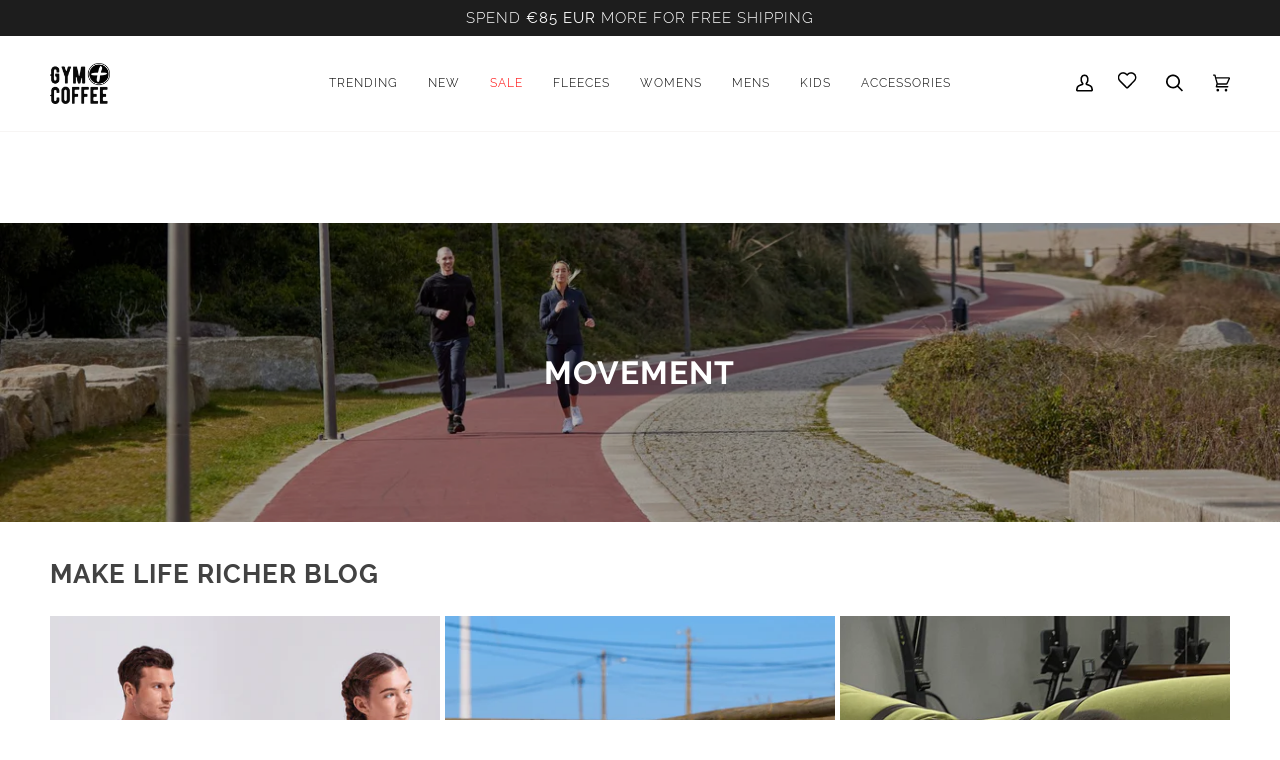

--- FILE ---
content_type: text/css
request_url: https://gympluscoffee.com/cdn/shop/t/267/assets/font-settings.aio.min.css?v=84730756832405138041749133364
body_size: 287
content:

/*
Generated time: April 24, 2023 15:33
This file was created by the app developer. Feel free to contact the original developer with any questions. It was minified (compressed) by AVADA. AVADA do NOT own this script.
*/
/*
@font-face {
  font-family: Raleway;
  font-weight: 600;
  font-style: normal;
  font-display: swap;
  src: url("/cdn/fonts/raleway/raleway_n6.6c405c3e5d61f12e93db56d9d0f418c2881b8452.woff2?h1=Z3ltcGx1c2NvZmZlZS5jb20&h2=Z3ltcGx1c2NvZmZlZS5ldQ&hmac=cec968e1cdfaa39d4b6ba00322c491da4029038e3997725e4b9fbd950616647c") format("woff2"), url("/cdn/fonts/raleway/raleway_n6.39865cd6a78ec39c4f87790cf86a854233bb7166.woff?h1=Z3ltcGx1c2NvZmZlZS5jb20&h2=Z3ltcGx1c2NvZmZlZS5ldQ&hmac=2b0c09fc5cdec9cab26344ab3ceb2709a0d75c7fc005f6a46b897cd920da44a2") format("woff")
}

@font-face {
  font-family: Raleway;
  font-weight: 400;
  font-style: normal;
  font-display: swap;
  src: url("/cdn/fonts/raleway/raleway_n4.e721da6683e65ea8e217c48c3a4254b0476a6709.woff2?h1=Z3ltcGx1c2NvZmZlZS5jb20&h2=Z3ltcGx1c2NvZmZlZS5ldQ&hmac=62b71b1541ad1e51c4ea28da90b7bc9b4296575d7b251282b3599c5cd4650c28") format("woff2"), url("/cdn/fonts/raleway/raleway_n4.c5b6fdec4157e9fa556f2738e9a48cd93d620789.woff?h1=Z3ltcGx1c2NvZmZlZS5jb20&h2=Z3ltcGx1c2NvZmZlZS5ldQ&hmac=dac38f406ea1b0ab0dcdcb57477f61393e5e653e0bcc95f41b298f306b6b546a") format("woff")
}

@font-face {
  font-family: Raleway;
  font-weight: 500;
  font-style: normal;
  font-display: swap;
  src: url("/cdn/fonts/raleway/raleway_n5.8806e3eebc45823d354c5d49afbb18219675b983.woff2?h1=Z3ltcGx1c2NvZmZlZS5jb20&h2=Z3ltcGx1c2NvZmZlZS5ldQ&hmac=067ebb9e054bf08bcfb4821f264c8846ee2b0f6805269233d2929441f91c8d3f") format("woff2"), url("/cdn/fonts/raleway/raleway_n5.5c3e7c6d9b56fa8c650c7014334f7bf1cc39f50c.woff?h1=Z3ltcGx1c2NvZmZlZS5jb20&h2=Z3ltcGx1c2NvZmZlZS5ldQ&hmac=e20095d1824960aa15d3bba5a0ead9bf1564fd1bfa4be762aab9127dd54280c8") format("woff")
}

@font-face {
  font-family: Raleway;
  font-weight: 700;
  font-style: normal;
  font-display: swap;
  src: url("/cdn/fonts/raleway/raleway_n7.a3667ec66e26be6cf49ad181eaf840ced12b23ee.woff2?h1=Z3ltcGx1c2NvZmZlZS5jb20&h2=Z3ltcGx1c2NvZmZlZS5ldQ&hmac=a25d623ffbc8adad6ee82162d961ecfd43ddc6a617f0fcd258bf6fa4fd90766d") format("woff2"), url("/cdn/fonts/raleway/raleway_n7.a13ead3a5457d09b337e2abff1e1b86069507d34.woff?h1=Z3ltcGx1c2NvZmZlZS5jb20&h2=Z3ltcGx1c2NvZmZlZS5ldQ&hmac=526ed1a9a56b4edf48829a6adcd510a77a3350f601e81b1ec7473714d3266044") format("woff")
}

@font-face {
  font-family: Raleway;
  font-weight: 600;
  font-style: normal;
  font-display: swap;
  src: url("/cdn/fonts/raleway/raleway_n6.6c405c3e5d61f12e93db56d9d0f418c2881b8452.woff2?h1=Z3ltcGx1c2NvZmZlZS5jb20&h2=Z3ltcGx1c2NvZmZlZS5ldQ&hmac=cec968e1cdfaa39d4b6ba00322c491da4029038e3997725e4b9fbd950616647c") format("woff2"), url("/cdn/fonts/raleway/raleway_n6.39865cd6a78ec39c4f87790cf86a854233bb7166.woff?h1=Z3ltcGx1c2NvZmZlZS5jb20&h2=Z3ltcGx1c2NvZmZlZS5ldQ&hmac=2b0c09fc5cdec9cab26344ab3ceb2709a0d75c7fc005f6a46b897cd920da44a2") format("woff")
}

@font-face {
  font-family: Raleway;
  font-weight: 500;
  font-style: normal;
  font-display: swap;
  src: url("/cdn/fonts/raleway/raleway_n5.8806e3eebc45823d354c5d49afbb18219675b983.woff2?h1=Z3ltcGx1c2NvZmZlZS5jb20&h2=Z3ltcGx1c2NvZmZlZS5ldQ&hmac=067ebb9e054bf08bcfb4821f264c8846ee2b0f6805269233d2929441f91c8d3f") format("woff2"), url("/cdn/fonts/raleway/raleway_n5.5c3e7c6d9b56fa8c650c7014334f7bf1cc39f50c.woff?h1=Z3ltcGx1c2NvZmZlZS5jb20&h2=Z3ltcGx1c2NvZmZlZS5ldQ&hmac=e20095d1824960aa15d3bba5a0ead9bf1564fd1bfa4be762aab9127dd54280c8") format("woff")
}

@font-face {
  font-family: Raleway;
  font-weight: 400;
  font-style: italic;
  font-display: swap;
  src: url("/cdn/fonts/raleway/raleway_i4.41b3a2a9c9f42636b840169d068a8e0b9287c999.woff2?h1=Z3ltcGx1c2NvZmZlZS5jb20&h2=Z3ltcGx1c2NvZmZlZS5ldQ&hmac=58f166b3c61788fecc3acd8e3faf07163e9b51afd72008a71d84699f011cddda") format("woff2"), url("/cdn/fonts/raleway/raleway_i4.72e7ebae137779bde0c424e25a6e62b0a6971d01.woff?h1=Z3ltcGx1c2NvZmZlZS5jb20&h2=Z3ltcGx1c2NvZmZlZS5ldQ&hmac=afd201dca8ce9561acbabc2986498841b7f8ca4a6d57880cf6a8e04a0ba3ac3f") format("woff")
}

@font-face {
  font-family: Raleway;
  font-weight: 500;
  font-style: italic;
  font-display: swap;
  src: url("/cdn/fonts/raleway/raleway_i5.a5bbd305eefb8e482c182e0a992fd713c7856a99.woff2?h1=Z3ltcGx1c2NvZmZlZS5jb20&h2=Z3ltcGx1c2NvZmZlZS5ldQ&hmac=0e8a191813f6a115452bfbc70f7c99bbbc08c73be47ef95ef4a7a967e02f82d2") format("woff2"), url("/cdn/fonts/raleway/raleway_i5.20c6b99d5c6abdfdbb37ab537406115d3af8601b.woff?h1=Z3ltcGx1c2NvZmZlZS5jb20&h2=Z3ltcGx1c2NvZmZlZS5ldQ&hmac=35176f44d7dfec586ec21bdfb577fbdb58cd5006ffe35d4982cda03eafd20962") format("woff")
}
*/
@font-face {
  font-family: Raleway;
  font-style: normal;
  font-display: swap;
  src: url("/cdn/shop/files/Raleway-VariableFont_wght.subset.woff2?v=1727343816") format("woff2");
}

--- FILE ---
content_type: text/css
request_url: https://gympluscoffee.com/cdn/shop/t/267/assets/product-badge.css?v=148777163804697842441749133564
body_size: 867
content:
/*!*********************************************************************************************************************************************************!*\
  !*** css ./node_modules/css-loader/dist/cjs.js??ruleSet[1].rules[2].use[1]!./node_modules/sass-loader/dist/cjs.js!./styles/snippets/product-badge.scss ***!
  \*********************************************************************************************************************************************************/.sustain-badge,.wish,.new-badge{font-family:var(--FONT-STACK-ACCENT);font-weight:var(--FONT-WEIGHT-ACCENT);font-style:var(--FONT-STYLE-ACCENT);text-transform:uppercase;letter-spacing:var(--FONT-SPACING-ACCENT);font-weight:var(--FONT-WEIGHT-ACCENT-BOLD);font-size:calc(var(--font-2) * var(--FONT-ADJUST-ACCENT));position:absolute;left:calc(var(--inner) / 2);top:calc(var(--inner) / 2);max-width:calc(100% - var(--inner));padding:5px 10px;background:#000;color:#fff;z-index:400;transition:opacity .5s cubic-bezier(.215,.61,.355,1)}.wish{background:transparent;right:calc(var(--inner) / 2);left:unset}.swym-button.swym-add-to-wishlist-view-product{font-size:23px;line-height:1.2}.swym-button.swym-add-to-wishlist-view-product.swym-heart.swym-added:after{content:none}.swym-button.swym-add-to-wishlist-view-product.swym-heart.swym-added svg path{fill:#000}.swym-button.swym-add-to-wishlist-view-product.swym-heart:after{content:none}.sustain-badge{right:0;left:unset;background:transparent;display:flex}.sustain{display:flex;justify-content:flex-start;gap:12px;align-items:center;margin:10px 10px 10px 0}.sustain div{width:50px}.sustain p{font-weight:500;font-size:13px;line-height:1.15;margin-top:0;margin-bottom:0}.wishlist-cta{text-transform:uppercase;font-weight:500;font-size:13px;line-height:1.15;cursor:pointer}.btn--add-to-cart{margin-top:20px}.position-bottom-page{top:69.5px}.wish-position-underneath{top:40px}.swym-btn-container .swym-add-to-wishlist.swym-heart:after{content:"ADD TO WISHLIST";font-size:13px;font-weight:500;position:unset;width:unset;height:unset;font-family:inherit}.swym-btn-container .swym-add-to-wishlist.swym-heart:after:hover{text-decoration:underline}.swym-btn-container .swym-add-to-wishlist.swym-heart:before{content:url("data:image/svg+xml;utf8,<svg xmlns='http://www.w3.org/2000/svg' width='34' height='30' viewBox='0 0 34 30'><path id='Path_4' data-name='Path 4' d='M92.3,50.457a9.293,9.293,0,0,1,6.6,2.775l1.1,1.124,1.1-1.128a9.247,9.247,0,0,1,13.205,0l.157.16v0a9.63,9.63,0,0,1-.228,13.3L101.376,79.85a1.878,1.878,0,0,1-1.39.607,1.965,1.965,0,0,1-1.412-.6L85.837,66.84a9.862,9.862,0,0,1-2.806-6.662,9.485,9.485,0,0,1,2.52-6.759A9.1,9.1,0,0,1,92.3,50.457Zm7.7,5.329-1.815-1.855a8.288,8.288,0,0,0-5.89-2.474A8.109,8.109,0,0,0,86.284,54.1a8.491,8.491,0,0,0-2.254,6.053,8.865,8.865,0,0,0,2.521,5.989L99.288,79.155a.973.973,0,0,0,.7.3.889.889,0,0,0,.661-.291l.01-.011,12.879-13.16a8.628,8.628,0,0,0,.066-12.063l-.05-.051a8.248,8.248,0,0,0-11.731.053Z' transform='translate(-83.027 -50.457)'/></svg>")}.swym-btn-container .swym-add-to-wishlist.swym-heart.swym-added:after{content:"ADDED TO WISHLIST";font-size:13px;font-weight:500;position:unset;width:unset;height:unset;font-family:inherit}.swym-btn-container .swym-add-to-wishlist.swym-heart.swym-added:after:hover{text-decoration:unset}.swym-btn-container .swym-add-to-wishlist.swym-heart.swym-added:before{content:url("data:image/svg+xml;utf8,<svg fill='%23000000' xmlns='http://www.w3.org/2000/svg' width='34' height='30' viewBox='0 0 34 30'><g transform='translate(0.5 0.5)'> <path id='Path_4' data-name='Path 4' d='M113.959,53.581a8.747,8.747,0,0,0-12.494,0l-1.458,1.489-1.458-1.489A8.76,8.76,0,0,0,92.3,50.957a8.641,8.641,0,0,0-6.386,2.8,9.29,9.29,0,0,0,.278,12.731L98.931,79.5a1.425,1.425,0,0,0,2.082,0l12.876-13.157a9.128,9.128,0,0,0,.069-12.766Z' transform='translate(-83.527 -50.957)'/><path id='Path_4_-_Outline' data-name='Path 4 - Outline' d='M92.3,50.457a9.293,9.293,0,0,1,6.6,2.775l1.1,1.124,1.1-1.128a9.247,9.247,0,0,1,13.205,0l.157.16v0a9.63,9.63,0,0,1-.228,13.3L101.376,79.85a1.878,1.878,0,0,1-1.39.607,1.965,1.965,0,0,1-1.412-.6L85.837,66.84a9.862,9.862,0,0,1-2.806-6.662,9.485,9.485,0,0,1,2.52-6.759A9.1,9.1,0,0,1,92.3,50.457Zm7.7,5.329-1.815-1.855a8.288,8.288,0,0,0-5.89-2.474A8.109,8.109,0,0,0,86.284,54.1a8.491,8.491,0,0,0-2.254,6.053,8.865,8.865,0,0,0,2.521,5.989L99.288,79.155a.973.973,0,0,0,.7.3.889.889,0,0,0,.661-.291l.01-.011,12.879-13.16a8.628,8.628,0,0,0,.066-12.063l-.05-.051a8.248,8.248,0,0,0-11.731.053Z' transform='translate(-83.527 -50.957)'/> </g> </svg> ")}.swym-btn-container[data-position=default] .swym-add-to-wishlist.swym-icon{width:unset;padding:0;text-indent:unset;line-height:unset;display:flex;gap:12px;align-items:center}#wish-icon{display:none}.swym-added.swym-add-to-wishlist svg path{fill:#000}button.swym-button.disabled{opacity:1}.swym-btn-container .swym-button.swym-added *:not(.swym-tooltip){opacity:1}@media screen and (min-width: 1024px){.swym-btn-container[data-position=default] .swym-button:hover{text-decoration:underline}}.swym-btn-container[data-position=default] .swym-button:hover svg path{fill:#000}button.swym-button.disabled:hover{opacity:1;text-decoration:unset}@media screen and (min-width: 1024px){.swym-btn-container[data-position=default] .swym-button.disabled:hover{text-decoration:none}}@media screen and (min-width: 1024px){.swym-button.swym-add-to-wishlist-view-product:hover svg path{fill:#000}}.swym-btn-container .swym-button:not(.swym-added) p:hover{text-decoration:underline}.swym-btn-container[data-position=default] .swym-button.swym-added .swym-tooltip{display:none}.swym-button.swym-add-to-wishlist-view-product.swym-added{opacity:1}.swym-btn-container .swym-button p{font-size:13px;font-weight:500}.btn--add-to-cart{margin-bottom:15px}.card-information__wrapper button.swym-button.swym-add-to-wishlist-view-product{left:unset;right:15px;top:13%}@media screen and (min-width: 500px){.card-information__wrapper button.swym-button.swym-add-to-wishlist-view-product{top:37px}}#pipeline-categorypage-1 .nosto_new_tag,#nosto-pipeline-pdp-tabs .nosto_new_tag,#productpage-nosto-2 .nosto_new_tag{left:5px;right:unset!important}.swym-btn-container .swym-button.swym-added:after{opacity:1}.swym-button-bar.swym-wishlist-button-bar.swym-inject{justify-content:flex-start!important;margin-left:0}
/*# sourceMappingURL=/cdn/shop/t/267/assets/product-badge.css.map?v=148777163804697842441749133564 */


--- FILE ---
content_type: text/css
request_url: https://gympluscoffee.com/cdn/shop/t/267/assets/broken_header_fix.css?v=160936021492699519341749133564
body_size: -644
content:
/*!****************************************************************************************************************************************************!*\
  !*** css ./node_modules/css-loader/dist/cjs.js??ruleSet[1].rules[2].use[1]!./node_modules/sass-loader/dist/cjs.js!./styles/broken_header_fix.scss ***!
  \****************************************************************************************************************************************************/
@media (max-width: 501px) {
  header.theme__header, .announcement__wrapper {
    z-index: 5000 !important;
  }
}
 

--- FILE ---
content_type: text/javascript; charset=utf-8
request_url: https://gympluscoffee.com/products/gpc-train-jacket-in-black.js
body_size: 924
content:
{"id":10280269349194,"title":"GPC Train Jacket in Black","handle":"gpc-train-jacket-in-black","description":"\u003cp\u003eClean, sharp and full of purpose.\n\u003cbr\u003eThe Black GPC Train Jacket is built for the everyday athlete – the early riser, the after-hours grinder.\n\u003cbr\u003eDurable yet breathable, structured yet soft, it’s all about balance.\n\u003cbr\u003ePowerfully quiet. Effortlessly bold.\u003c\/p\u003e","published_at":"2025-08-05T11:10:48+01:00","created_at":"2025-07-09T15:43:35+01:00","vendor":"Gym Plus Coffee Mens","type":"Outerwear","tags":["30BF","AW25","CHARGER","colour_collection_GPC-mens-train-jacket","GIFTSFORHIM2025","GPC","GPCMENSTRAIN","GPCTRAIN","JACKET","MALE","MEN","METEOR","OUTERWEAR","RUN","RUNNER","RUNNING","Running + Training","VGIFTSFORHIM"],"price":5250,"price_min":5250,"price_max":5250,"available":true,"price_varies":false,"compare_at_price":7500,"compare_at_price_min":7500,"compare_at_price_max":7500,"compare_at_price_varies":false,"variants":[{"id":51251971031370,"title":"S \/ Black","option1":"S","option2":"Black","option3":null,"sku":"GCAW25MCO0401A0102","requires_shipping":true,"taxable":true,"featured_image":null,"available":false,"name":"GPC Train Jacket in Black - S \/ Black","public_title":"S \/ Black","options":["S","Black"],"price":5250,"weight":600,"compare_at_price":7500,"inventory_management":"shopify","barcode":"5397277105459","quantity_rule":{"min":1,"max":null,"increment":1},"quantity_price_breaks":[],"requires_selling_plan":false,"selling_plan_allocations":[]},{"id":51251971064138,"title":"M \/ Black","option1":"M","option2":"Black","option3":null,"sku":"GCAW25MCO0401A0103","requires_shipping":true,"taxable":true,"featured_image":null,"available":true,"name":"GPC Train Jacket in Black - M \/ Black","public_title":"M \/ Black","options":["M","Black"],"price":5250,"weight":620,"compare_at_price":7500,"inventory_management":"shopify","barcode":"5397277105466","quantity_rule":{"min":1,"max":null,"increment":1},"quantity_price_breaks":[],"requires_selling_plan":false,"selling_plan_allocations":[]},{"id":51251971096906,"title":"L \/ Black","option1":"L","option2":"Black","option3":null,"sku":"GCAW25MCO0401A0104","requires_shipping":true,"taxable":true,"featured_image":null,"available":true,"name":"GPC Train Jacket in Black - L \/ Black","public_title":"L \/ Black","options":["L","Black"],"price":5250,"weight":640,"compare_at_price":7500,"inventory_management":"shopify","barcode":"5397277105473","quantity_rule":{"min":1,"max":null,"increment":1},"quantity_price_breaks":[],"requires_selling_plan":false,"selling_plan_allocations":[]},{"id":51251971129674,"title":"XL \/ Black","option1":"XL","option2":"Black","option3":null,"sku":"GCAW25MCO0401A0105","requires_shipping":true,"taxable":true,"featured_image":null,"available":true,"name":"GPC Train Jacket in Black - XL \/ Black","public_title":"XL \/ Black","options":["XL","Black"],"price":5250,"weight":660,"compare_at_price":7500,"inventory_management":"shopify","barcode":"5397277105480","quantity_rule":{"min":1,"max":null,"increment":1},"quantity_price_breaks":[],"requires_selling_plan":false,"selling_plan_allocations":[]},{"id":51251971162442,"title":"XXL \/ Black","option1":"XXL","option2":"Black","option3":null,"sku":"GCAW25MCO0401A0106","requires_shipping":true,"taxable":true,"featured_image":null,"available":true,"name":"GPC Train Jacket in Black - XXL \/ Black","public_title":"XXL \/ Black","options":["XXL","Black"],"price":5250,"weight":680,"compare_at_price":7500,"inventory_management":"shopify","barcode":"5397277105497","quantity_rule":{"min":1,"max":null,"increment":1},"quantity_price_breaks":[],"requires_selling_plan":false,"selling_plan_allocations":[]}],"images":["\/\/cdn.shopify.com\/s\/files\/1\/2034\/5599\/files\/ECOM-GPC-TRAIN-TRACK-JACKET-BLACK-3.jpg?v=1754385912","\/\/cdn.shopify.com\/s\/files\/1\/2034\/5599\/files\/ECOM-GPC-TRAIN-TRACK-JACKET-BLACK-4.jpg?v=1757077525","\/\/cdn.shopify.com\/s\/files\/1\/2034\/5599\/files\/ECOM-GPC-TRAIN-TRACK-JACKET-BLACK-2.jpg?v=1757077525","\/\/cdn.shopify.com\/s\/files\/1\/2034\/5599\/files\/ECOM-GPC-TRAIN-TRACK-JACKET-BLACK-9.jpg?v=1757077525","\/\/cdn.shopify.com\/s\/files\/1\/2034\/5599\/files\/ECOM-GPC-TRAIN-TRACK-JACKET-BLACK-8.jpg?v=1757077525","\/\/cdn.shopify.com\/s\/files\/1\/2034\/5599\/files\/ECOM-GPC-TRAIN-TRACK-JACKET-BLACK-6.jpg?v=1757077525","\/\/cdn.shopify.com\/s\/files\/1\/2034\/5599\/files\/ECOM-GPC-TRAIN-TRACK-JACKET-BLACK-5.jpg?v=1757077525","\/\/cdn.shopify.com\/s\/files\/1\/2034\/5599\/files\/ECOM-GPC-TRAIN-TRACK-JACKET-BLACK-7.jpg?v=1757077525","\/\/cdn.shopify.com\/s\/files\/1\/2034\/5599\/files\/ECOM-GPC-TRAIN-TRACK-JACKET-BLACK-1.jpg?v=1754385972"],"featured_image":"\/\/cdn.shopify.com\/s\/files\/1\/2034\/5599\/files\/ECOM-GPC-TRAIN-TRACK-JACKET-BLACK-3.jpg?v=1754385912","options":[{"name":"Size","position":1,"values":["S","M","L","XL","XXL"]},{"name":"Colour","position":2,"values":["Black"]}],"url":"\/products\/gpc-train-jacket-in-black","media":[{"alt":null,"id":54441250095434,"position":1,"preview_image":{"aspect_ratio":0.787,"height":1365,"width":1074,"src":"https:\/\/cdn.shopify.com\/s\/files\/1\/2034\/5599\/files\/ECOM-GPC-TRAIN-TRACK-JACKET-BLACK-3.jpg?v=1754385912"},"aspect_ratio":0.787,"height":1365,"media_type":"image","src":"https:\/\/cdn.shopify.com\/s\/files\/1\/2034\/5599\/files\/ECOM-GPC-TRAIN-TRACK-JACKET-BLACK-3.jpg?v=1754385912","width":1074},{"alt":null,"id":54441250062666,"position":2,"preview_image":{"aspect_ratio":0.787,"height":1365,"width":1074,"src":"https:\/\/cdn.shopify.com\/s\/files\/1\/2034\/5599\/files\/ECOM-GPC-TRAIN-TRACK-JACKET-BLACK-4.jpg?v=1757077525"},"aspect_ratio":0.787,"height":1365,"media_type":"image","src":"https:\/\/cdn.shopify.com\/s\/files\/1\/2034\/5599\/files\/ECOM-GPC-TRAIN-TRACK-JACKET-BLACK-4.jpg?v=1757077525","width":1074},{"alt":null,"id":54441250128202,"position":3,"preview_image":{"aspect_ratio":0.787,"height":1365,"width":1074,"src":"https:\/\/cdn.shopify.com\/s\/files\/1\/2034\/5599\/files\/ECOM-GPC-TRAIN-TRACK-JACKET-BLACK-2.jpg?v=1757077525"},"aspect_ratio":0.787,"height":1365,"media_type":"image","src":"https:\/\/cdn.shopify.com\/s\/files\/1\/2034\/5599\/files\/ECOM-GPC-TRAIN-TRACK-JACKET-BLACK-2.jpg?v=1757077525","width":1074},{"alt":null,"id":54441249898826,"position":4,"preview_image":{"aspect_ratio":0.787,"height":1365,"width":1074,"src":"https:\/\/cdn.shopify.com\/s\/files\/1\/2034\/5599\/files\/ECOM-GPC-TRAIN-TRACK-JACKET-BLACK-9.jpg?v=1757077525"},"aspect_ratio":0.787,"height":1365,"media_type":"image","src":"https:\/\/cdn.shopify.com\/s\/files\/1\/2034\/5599\/files\/ECOM-GPC-TRAIN-TRACK-JACKET-BLACK-9.jpg?v=1757077525","width":1074},{"alt":null,"id":54441249931594,"position":5,"preview_image":{"aspect_ratio":0.787,"height":1365,"width":1074,"src":"https:\/\/cdn.shopify.com\/s\/files\/1\/2034\/5599\/files\/ECOM-GPC-TRAIN-TRACK-JACKET-BLACK-8.jpg?v=1757077525"},"aspect_ratio":0.787,"height":1365,"media_type":"image","src":"https:\/\/cdn.shopify.com\/s\/files\/1\/2034\/5599\/files\/ECOM-GPC-TRAIN-TRACK-JACKET-BLACK-8.jpg?v=1757077525","width":1074},{"alt":null,"id":54441249997130,"position":6,"preview_image":{"aspect_ratio":0.787,"height":1365,"width":1074,"src":"https:\/\/cdn.shopify.com\/s\/files\/1\/2034\/5599\/files\/ECOM-GPC-TRAIN-TRACK-JACKET-BLACK-6.jpg?v=1757077525"},"aspect_ratio":0.787,"height":1365,"media_type":"image","src":"https:\/\/cdn.shopify.com\/s\/files\/1\/2034\/5599\/files\/ECOM-GPC-TRAIN-TRACK-JACKET-BLACK-6.jpg?v=1757077525","width":1074},{"alt":null,"id":54441250029898,"position":7,"preview_image":{"aspect_ratio":0.787,"height":1365,"width":1074,"src":"https:\/\/cdn.shopify.com\/s\/files\/1\/2034\/5599\/files\/ECOM-GPC-TRAIN-TRACK-JACKET-BLACK-5.jpg?v=1757077525"},"aspect_ratio":0.787,"height":1365,"media_type":"image","src":"https:\/\/cdn.shopify.com\/s\/files\/1\/2034\/5599\/files\/ECOM-GPC-TRAIN-TRACK-JACKET-BLACK-5.jpg?v=1757077525","width":1074},{"alt":null,"id":54441249964362,"position":8,"preview_image":{"aspect_ratio":0.787,"height":1365,"width":1074,"src":"https:\/\/cdn.shopify.com\/s\/files\/1\/2034\/5599\/files\/ECOM-GPC-TRAIN-TRACK-JACKET-BLACK-7.jpg?v=1757077525"},"aspect_ratio":0.787,"height":1365,"media_type":"image","src":"https:\/\/cdn.shopify.com\/s\/files\/1\/2034\/5599\/files\/ECOM-GPC-TRAIN-TRACK-JACKET-BLACK-7.jpg?v=1757077525","width":1074},{"alt":null,"id":54441250160970,"position":9,"preview_image":{"aspect_ratio":0.787,"height":1365,"width":1074,"src":"https:\/\/cdn.shopify.com\/s\/files\/1\/2034\/5599\/files\/ECOM-GPC-TRAIN-TRACK-JACKET-BLACK-1.jpg?v=1754385972"},"aspect_ratio":0.787,"height":1365,"media_type":"image","src":"https:\/\/cdn.shopify.com\/s\/files\/1\/2034\/5599\/files\/ECOM-GPC-TRAIN-TRACK-JACKET-BLACK-1.jpg?v=1754385972","width":1074}],"requires_selling_plan":false,"selling_plan_groups":[]}

--- FILE ---
content_type: text/javascript; charset=utf-8
request_url: https://gympluscoffee.com/products/snap-collar-sweatshirt-in-crisp-pink-ss25-m.js
body_size: 1382
content:
{"id":9616940826954,"title":"Snap Collar Sierra Sweatshirt in Crisp Pink","handle":"snap-collar-sweatshirt-in-crisp-pink-ss25-m","description":"\u003cdiv class=\"image-container\" style=\"display: flex; justify-content: space-between; gap: 10px; padding: 5px;\"\u003e\n  \u003cdiv class=\"image-wrapper\" style=\"display: flex; flex-direction: column; align-items: center; width: calc(33.33% - 10px);\"\u003e\n    \u003cimg alt=\"Icon of a oversized hoodie, with arrows point outwards from the centre on a white background.\" src=\"https:\/\/cdn.shopify.com\/s\/files\/1\/2034\/5599\/files\/Oversixed-fitArtboard_91.webp?v=1745310540\" style=\"width: 100%; height: auto; box-sizing: border-box; padding: 5px;\"\u003e\n    \u003cp style=\"text-align: center !important; font-family: Raleway, sans-serif; font-weight: 400; font-size: 14px; color: black; margin: 5px 0 0;\"\u003eOversized\u003c\/p\u003e\n  \u003c\/div\u003e\n  \u003cdiv class=\"image-wrapper\" style=\"display: flex; flex-direction: column; align-items: center; width: calc(33.33% - 10px);\"\u003e\n    \u003cimg alt=\"Icon of a snap button closure on a white backgorund.\" src=\"https:\/\/cdn.shopify.com\/s\/files\/1\/2034\/5599\/files\/SNAP_SNAPArtboard_91.webp?v=1744802215\" style=\"width: 100%; height: auto; box-sizing: border-box; padding: 5px;\"\u003e\n    \u003cp style=\"text-align: center !important; font-family: Raleway, sans-serif; font-weight: 400; font-size: 14px; color: black; margin: 5px 0 0;\"\u003eSnap Collar\u003c\/p\u003e\n  \u003c\/div\u003e\n  \u003cdiv class=\"image-wrapper\" style=\"display: flex; flex-direction: column; align-items: center; width: calc(33.33% - 10px);\"\u003e\n    \u003cimg alt=\"Icon of a person from behind with a dotted line over their buttocks on a white background.\" src=\"https:\/\/cdn.shopify.com\/s\/files\/1\/2034\/5599\/files\/Covers_the_bumArtboard_91.webp?v=1745318912\" style=\"width: 100%; height: auto; box-sizing: border-box; padding: 5px;\"\u003e\n    \u003cp style=\"text-align: center !important; font-family: Raleway, sans-serif; font-weight: 400; font-size: 14px; color: black; margin: 5px 0 0;\"\u003eCovers The Bum\u003c\/p\u003e\n  \u003c\/div\u003e\n\u003c\/div\u003e\u003cp\u003eThe dopamine-drenched drop you've been waiting for. The Snap Collar Sweatshirt in Crisp Pink is playful, punchy, and unapologetically pretty. Made for park hangs, post-gym brunches, and mid-scroll outfit compliments.\u003c\/p\u003e\n\u003cp\u003eA fan-favourite for good reason, this is softness with sass, featuring our signature snap-up collar, structured-yet-chill oversized fit, and festival-ready feel. Pair with the Relentless Bike Shorts, oversized sunnies, and your favourite playlist.\u003c\/p\u003e\n\u003cp\u003eDetails to swoon over:\u003c\/p\u003e\n\u003cp\u003eOversized styling\u003c\/p\u003e\n\u003cp\u003eIconic snap collar = drama optional, cuteness mandatory\u003c\/p\u003e\n\u003cp\u003eMidweight fabric = cosy enough for chillier mornings\u003c\/p\u003e\n\u003cp\u003eCrisp Pink = pure serotonin in sweatshirt form\u003c\/p\u003e\n\u003cp\u003eWarning: May cause outfit envy.\u003c\/p\u003e","published_at":"2025-04-24T18:20:01+01:00","created_at":"2024-12-16T14:39:44+00:00","vendor":"Gym+Coffee Black Friday","type":"Sweatshirts","tags":["40BF","AUGROS","CHARGER","colour_collection_snap-collar-sierra-sweatshirt","CREW","CREW NECK","CREWNECK","drop6","FEMALE","FURTHERDISCOUNT","GIFTSFORHER2025","KINSS25","METEOR","Pink","SEPTROS","SHM","SS25","SWEATSHIRT","Sweatshirts","SWEATSMID","Unisex","VGIFTSFORHER","WOMENS"],"price":5520,"price_min":5520,"price_max":5520,"available":true,"price_varies":false,"compare_at_price":6900,"compare_at_price_min":6900,"compare_at_price_max":6900,"compare_at_price_varies":false,"variants":[{"id":49726235083082,"title":"XXS\/6-10 \/ Crisp Pink","option1":"XXS\/6-10","option2":"Crisp Pink","option3":null,"sku":"GCAW23UCO0202K1600","requires_shipping":true,"taxable":true,"featured_image":null,"available":true,"name":"Snap Collar Sierra Sweatshirt in Crisp Pink - XXS\/6-10 \/ Crisp Pink","public_title":"XXS\/6-10 \/ Crisp Pink","options":["XXS\/6-10","Crisp Pink"],"price":5520,"weight":0,"compare_at_price":6900,"inventory_management":"shopify","barcode":"5397277097136","quantity_rule":{"min":1,"max":null,"increment":1},"quantity_price_breaks":[],"requires_selling_plan":false,"selling_plan_allocations":[]},{"id":49726235115850,"title":"XS\/10-12 \/ Crisp Pink","option1":"XS\/10-12","option2":"Crisp Pink","option3":null,"sku":"GCAW23UCO0202K1601","requires_shipping":true,"taxable":true,"featured_image":null,"available":true,"name":"Snap Collar Sierra Sweatshirt in Crisp Pink - XS\/10-12 \/ Crisp Pink","public_title":"XS\/10-12 \/ Crisp Pink","options":["XS\/10-12","Crisp Pink"],"price":5520,"weight":0,"compare_at_price":6900,"inventory_management":"shopify","barcode":"5397277097143","quantity_rule":{"min":1,"max":null,"increment":1},"quantity_price_breaks":[],"requires_selling_plan":false,"selling_plan_allocations":[]},{"id":49726235148618,"title":"S\/12-14 \/ Crisp Pink","option1":"S\/12-14","option2":"Crisp Pink","option3":null,"sku":"GCAW23UCO0202K1602","requires_shipping":true,"taxable":true,"featured_image":null,"available":true,"name":"Snap Collar Sierra Sweatshirt in Crisp Pink - S\/12-14 \/ Crisp Pink","public_title":"S\/12-14 \/ Crisp Pink","options":["S\/12-14","Crisp Pink"],"price":5520,"weight":0,"compare_at_price":6900,"inventory_management":"shopify","barcode":"5397277097150","quantity_rule":{"min":1,"max":null,"increment":1},"quantity_price_breaks":[],"requires_selling_plan":false,"selling_plan_allocations":[]},{"id":49726235181386,"title":"M\/14-16 \/ Crisp Pink","option1":"M\/14-16","option2":"Crisp Pink","option3":null,"sku":"GCAW23UCO0202K1603","requires_shipping":true,"taxable":true,"featured_image":null,"available":false,"name":"Snap Collar Sierra Sweatshirt in Crisp Pink - M\/14-16 \/ Crisp Pink","public_title":"M\/14-16 \/ Crisp Pink","options":["M\/14-16","Crisp Pink"],"price":5520,"weight":0,"compare_at_price":6900,"inventory_management":"shopify","barcode":"5397277097167","quantity_rule":{"min":1,"max":null,"increment":1},"quantity_price_breaks":[],"requires_selling_plan":false,"selling_plan_allocations":[]},{"id":49726235214154,"title":"L\/16-18 \/ Crisp Pink","option1":"L\/16-18","option2":"Crisp Pink","option3":null,"sku":"GCAW23UCO0202K1604","requires_shipping":true,"taxable":true,"featured_image":null,"available":false,"name":"Snap Collar Sierra Sweatshirt in Crisp Pink - L\/16-18 \/ Crisp Pink","public_title":"L\/16-18 \/ Crisp Pink","options":["L\/16-18","Crisp Pink"],"price":5520,"weight":0,"compare_at_price":6900,"inventory_management":"shopify","barcode":"5397277097174","quantity_rule":{"min":1,"max":null,"increment":1},"quantity_price_breaks":[],"requires_selling_plan":false,"selling_plan_allocations":[]},{"id":49726235246922,"title":"XL\/18-20 \/ Crisp Pink","option1":"XL\/18-20","option2":"Crisp Pink","option3":null,"sku":"GCAW23UCO0202K1605","requires_shipping":true,"taxable":true,"featured_image":null,"available":false,"name":"Snap Collar Sierra Sweatshirt in Crisp Pink - XL\/18-20 \/ Crisp Pink","public_title":"XL\/18-20 \/ Crisp Pink","options":["XL\/18-20","Crisp Pink"],"price":5520,"weight":0,"compare_at_price":6900,"inventory_management":"shopify","barcode":"5397277097181","quantity_rule":{"min":1,"max":null,"increment":1},"quantity_price_breaks":[],"requires_selling_plan":false,"selling_plan_allocations":[]}],"images":["\/\/cdn.shopify.com\/s\/files\/1\/2034\/5599\/files\/crisp-pink-snap-collar-3.jpg?v=1755615142","\/\/cdn.shopify.com\/s\/files\/1\/2034\/5599\/files\/ECOM-SNAP-COLLAR-SWEATSHIRT-CRISP-PINK-3_812699ff-4867-4bff-a080-7f5e627333f1.jpg?v=1755615142","\/\/cdn.shopify.com\/s\/files\/1\/2034\/5599\/files\/ECOM-SNAP-COLLAR-SWEATSHIRT-CRISP-PINK-5.jpg?v=1755615142","\/\/cdn.shopify.com\/s\/files\/1\/2034\/5599\/files\/ECOM-SNAP-COLLAR-SWEATSHIRT-CRISP-PINK-1.jpg?v=1755615142","\/\/cdn.shopify.com\/s\/files\/1\/2034\/5599\/files\/crisp-pink-snap-collar-1.jpg?v=1755615142","\/\/cdn.shopify.com\/s\/files\/1\/2034\/5599\/files\/crisp-pink-snap-collar-2.jpg?v=1755615142","\/\/cdn.shopify.com\/s\/files\/1\/2034\/5599\/files\/ECOM-SNAP-COLLAR-SWEATSHIRT-CRISP-PINK-4.jpg?v=1755612628","\/\/cdn.shopify.com\/s\/files\/1\/2034\/5599\/files\/ECOM-SNAP-COLLAR-SWEATSHIRT-CRISP-PINK-7.jpg?v=1755612628","\/\/cdn.shopify.com\/s\/files\/1\/2034\/5599\/files\/ECOM-SNAP-COLLAR-SWEATSHIRT-CRISP-PINK-9.jpg?v=1755612628","\/\/cdn.shopify.com\/s\/files\/1\/2034\/5599\/files\/ECOM-SNAP-COLLAR-SWEATSHIRT-CRISP-PINK-6.jpg?v=1755612628","\/\/cdn.shopify.com\/s\/files\/1\/2034\/5599\/files\/ECOM-SNAP-COLLAR-SWEATSHIRT-CRISP-PINK-8.jpg?v=1755612628","\/\/cdn.shopify.com\/s\/files\/1\/2034\/5599\/files\/CAMPAIGN-ECOM-SNAP-COLLAR-SWEATSHIRT-LIME-SORBET-CRISP-PINK-1.png?v=1755612628"],"featured_image":"\/\/cdn.shopify.com\/s\/files\/1\/2034\/5599\/files\/crisp-pink-snap-collar-3.jpg?v=1755615142","options":[{"name":"Size","position":1,"values":["XXS\/6-10","XS\/10-12","S\/12-14","M\/14-16","L\/16-18","XL\/18-20"]},{"name":"Colour","position":2,"values":["Crisp Pink"]}],"url":"\/products\/snap-collar-sweatshirt-in-crisp-pink-ss25-m","media":[{"alt":null,"id":53231967699274,"position":1,"preview_image":{"aspect_ratio":0.787,"height":1365,"width":1074,"src":"https:\/\/cdn.shopify.com\/s\/files\/1\/2034\/5599\/files\/crisp-pink-snap-collar-3.jpg?v=1755615142"},"aspect_ratio":0.787,"height":1365,"media_type":"image","src":"https:\/\/cdn.shopify.com\/s\/files\/1\/2034\/5599\/files\/crisp-pink-snap-collar-3.jpg?v=1755615142","width":1074},{"alt":null,"id":52641580515658,"position":2,"preview_image":{"aspect_ratio":0.787,"height":1365,"width":1074,"src":"https:\/\/cdn.shopify.com\/s\/files\/1\/2034\/5599\/files\/ECOM-SNAP-COLLAR-SWEATSHIRT-CRISP-PINK-3_812699ff-4867-4bff-a080-7f5e627333f1.jpg?v=1755615142"},"aspect_ratio":0.787,"height":1365,"media_type":"image","src":"https:\/\/cdn.shopify.com\/s\/files\/1\/2034\/5599\/files\/ECOM-SNAP-COLLAR-SWEATSHIRT-CRISP-PINK-3_812699ff-4867-4bff-a080-7f5e627333f1.jpg?v=1755615142","width":1074},{"alt":null,"id":52641568063818,"position":3,"preview_image":{"aspect_ratio":0.787,"height":1365,"width":1074,"src":"https:\/\/cdn.shopify.com\/s\/files\/1\/2034\/5599\/files\/ECOM-SNAP-COLLAR-SWEATSHIRT-CRISP-PINK-5.jpg?v=1755615142"},"aspect_ratio":0.787,"height":1365,"media_type":"image","src":"https:\/\/cdn.shopify.com\/s\/files\/1\/2034\/5599\/files\/ECOM-SNAP-COLLAR-SWEATSHIRT-CRISP-PINK-5.jpg?v=1755615142","width":1074},{"alt":"excludeab","id":52641568293194,"position":4,"preview_image":{"aspect_ratio":0.787,"height":1365,"width":1074,"src":"https:\/\/cdn.shopify.com\/s\/files\/1\/2034\/5599\/files\/ECOM-SNAP-COLLAR-SWEATSHIRT-CRISP-PINK-1.jpg?v=1755615142"},"aspect_ratio":0.787,"height":1365,"media_type":"image","src":"https:\/\/cdn.shopify.com\/s\/files\/1\/2034\/5599\/files\/ECOM-SNAP-COLLAR-SWEATSHIRT-CRISP-PINK-1.jpg?v=1755615142","width":1074},{"alt":null,"id":53231967732042,"position":5,"preview_image":{"aspect_ratio":0.787,"height":1365,"width":1074,"src":"https:\/\/cdn.shopify.com\/s\/files\/1\/2034\/5599\/files\/crisp-pink-snap-collar-1.jpg?v=1755615142"},"aspect_ratio":0.787,"height":1365,"media_type":"image","src":"https:\/\/cdn.shopify.com\/s\/files\/1\/2034\/5599\/files\/crisp-pink-snap-collar-1.jpg?v=1755615142","width":1074},{"alt":null,"id":53231967666506,"position":6,"preview_image":{"aspect_ratio":0.787,"height":1365,"width":1074,"src":"https:\/\/cdn.shopify.com\/s\/files\/1\/2034\/5599\/files\/crisp-pink-snap-collar-2.jpg?v=1755615142"},"aspect_ratio":0.787,"height":1365,"media_type":"image","src":"https:\/\/cdn.shopify.com\/s\/files\/1\/2034\/5599\/files\/crisp-pink-snap-collar-2.jpg?v=1755615142","width":1074},{"alt":"excludeab","id":52641568325962,"position":7,"preview_image":{"aspect_ratio":0.787,"height":1365,"width":1074,"src":"https:\/\/cdn.shopify.com\/s\/files\/1\/2034\/5599\/files\/ECOM-SNAP-COLLAR-SWEATSHIRT-CRISP-PINK-4.jpg?v=1755612628"},"aspect_ratio":0.787,"height":1365,"media_type":"image","src":"https:\/\/cdn.shopify.com\/s\/files\/1\/2034\/5599\/files\/ECOM-SNAP-COLLAR-SWEATSHIRT-CRISP-PINK-4.jpg?v=1755612628","width":1074},{"alt":"excludeab","id":52641568129354,"position":8,"preview_image":{"aspect_ratio":0.787,"height":1365,"width":1074,"src":"https:\/\/cdn.shopify.com\/s\/files\/1\/2034\/5599\/files\/ECOM-SNAP-COLLAR-SWEATSHIRT-CRISP-PINK-7.jpg?v=1755612628"},"aspect_ratio":0.787,"height":1365,"media_type":"image","src":"https:\/\/cdn.shopify.com\/s\/files\/1\/2034\/5599\/files\/ECOM-SNAP-COLLAR-SWEATSHIRT-CRISP-PINK-7.jpg?v=1755612628","width":1074},{"alt":"excludeab","id":52641568194890,"position":9,"preview_image":{"aspect_ratio":0.787,"height":1365,"width":1074,"src":"https:\/\/cdn.shopify.com\/s\/files\/1\/2034\/5599\/files\/ECOM-SNAP-COLLAR-SWEATSHIRT-CRISP-PINK-9.jpg?v=1755612628"},"aspect_ratio":0.787,"height":1365,"media_type":"image","src":"https:\/\/cdn.shopify.com\/s\/files\/1\/2034\/5599\/files\/ECOM-SNAP-COLLAR-SWEATSHIRT-CRISP-PINK-9.jpg?v=1755612628","width":1074},{"alt":null,"id":52641568096586,"position":10,"preview_image":{"aspect_ratio":0.787,"height":1365,"width":1074,"src":"https:\/\/cdn.shopify.com\/s\/files\/1\/2034\/5599\/files\/ECOM-SNAP-COLLAR-SWEATSHIRT-CRISP-PINK-6.jpg?v=1755612628"},"aspect_ratio":0.787,"height":1365,"media_type":"image","src":"https:\/\/cdn.shopify.com\/s\/files\/1\/2034\/5599\/files\/ECOM-SNAP-COLLAR-SWEATSHIRT-CRISP-PINK-6.jpg?v=1755612628","width":1074},{"alt":null,"id":52641568162122,"position":11,"preview_image":{"aspect_ratio":0.787,"height":1365,"width":1074,"src":"https:\/\/cdn.shopify.com\/s\/files\/1\/2034\/5599\/files\/ECOM-SNAP-COLLAR-SWEATSHIRT-CRISP-PINK-8.jpg?v=1755612628"},"aspect_ratio":0.787,"height":1365,"media_type":"image","src":"https:\/\/cdn.shopify.com\/s\/files\/1\/2034\/5599\/files\/ECOM-SNAP-COLLAR-SWEATSHIRT-CRISP-PINK-8.jpg?v=1755612628","width":1074},{"alt":"excludeab","id":52712383676746,"position":12,"preview_image":{"aspect_ratio":0.786,"height":819,"width":644,"src":"https:\/\/cdn.shopify.com\/s\/files\/1\/2034\/5599\/files\/CAMPAIGN-ECOM-SNAP-COLLAR-SWEATSHIRT-LIME-SORBET-CRISP-PINK-1.png?v=1755612628"},"aspect_ratio":0.786,"height":819,"media_type":"image","src":"https:\/\/cdn.shopify.com\/s\/files\/1\/2034\/5599\/files\/CAMPAIGN-ECOM-SNAP-COLLAR-SWEATSHIRT-LIME-SORBET-CRISP-PINK-1.png?v=1755612628","width":644}],"requires_selling_plan":false,"selling_plan_groups":[]}

--- FILE ---
content_type: text/javascript; charset=utf-8
request_url: https://gympluscoffee.com/products/kin-snap-collar-sweatshirt-in-baby-pink-ss24.js
body_size: 2399
content:
{"id":8782548009290,"title":"Snap Collar Sierra Sweatshirt in Baby Pink","handle":"kin-snap-collar-sweatshirt-in-baby-pink-ss24","description":"\u003cdiv class=\"image-container\" style=\"display: flex; justify-content: space-between; gap: 10px; padding: 5px;\"\u003e\n\u003cdiv class=\"image-wrapper\" style=\"display: flex; flex-direction: column; align-items: center; width: calc(33.33% - 10px);\"\u003e\n\u003cimg alt=\"Icon of a oversized hoodie, with arrows point outwards from the centre on a white background.\" src=\"https:\/\/cdn.shopify.com\/s\/files\/1\/2034\/5599\/files\/Oversixed-fitArtboard_91.webp?v=1745310540\" style=\"width: 100%; height: auto; box-sizing: border-box; padding: 5px;\"\u003e\n\u003cp style=\"text-align: center !important; font-family: Raleway, sans-serif; font-weight: 400; font-size: 14px; color: black; margin: 5px 0 0;\"\u003eOversized\u003c\/p\u003e\n\u003c\/div\u003e\n\u003cdiv class=\"image-wrapper\" style=\"display: flex; flex-direction: column; align-items: center; width: calc(33.33% - 10px);\"\u003e\n\u003cimg alt=\"Icon of a snap button closure on a white backgorund.\" src=\"https:\/\/cdn.shopify.com\/s\/files\/1\/2034\/5599\/files\/SNAP_SNAPArtboard_91.webp?v=1744802215\" style=\"width: 100%; height: auto; box-sizing: border-box; padding: 5px;\"\u003e\n\u003cp style=\"text-align: center !important; font-family: Raleway, sans-serif; font-weight: 400; font-size: 14px; color: black; margin: 5px 0 0;\"\u003eSnap Collar\u003c\/p\u003e\n\u003c\/div\u003e\n\u003cdiv class=\"image-wrapper\" style=\"display: flex; flex-direction: column; align-items: center; width: calc(33.33% - 10px);\"\u003e\n\u003cimg alt=\"Icon of a person from behind with a dotted line over their buttocks on a white background.\" src=\"https:\/\/cdn.shopify.com\/s\/files\/1\/2034\/5599\/files\/Covers_the_bumArtboard_91.webp?v=1745318912\" style=\"width: 100%; height: auto; box-sizing: border-box; padding: 5px;\"\u003e\n\u003cp style=\"text-align: center !important; font-family: Raleway, sans-serif; font-weight: 400; font-size: 14px; color: black; margin: 5px 0 0;\"\u003eCovers The Bum\u003c\/p\u003e\n\u003c\/div\u003e\n\u003c\/div\u003e\n\u003ch2\u003eYour New Go-To Athleisure Essential\u003c\/h2\u003e\n\u003cp\u003eMeet the Sierra Sweatshirt in Baby Pink – where comfort meets style in the perfect oversized silhouette. This isn't just another sweatshirt; it's your confidence boost for everything from morning workouts to afternoon coffee dates.\u003c\/p\u003e\n\u003ch3\u003eWhy You'll Love It:\u003c\/h3\u003e\n\u003cul\u003e\n\u003cli\u003e\n\u003cstrong\u003eSignature Snap Collar Detail\u003c\/strong\u003e\u003cspan\u003e \u003c\/span\u003e– Unique design element that sets you apart from the crowd\u003c\/li\u003e\n\u003cli\u003e\n\u003cstrong\u003eOversized Relaxed Fit\u003c\/strong\u003e\u003cspan\u003e \u003c\/span\u003e– Flattering, comfortable, and effortlessly cool\u003c\/li\u003e\n\u003cli\u003e\n\u003cstrong\u003ePremium Soft Fabric\u003c\/strong\u003e\u003cspan\u003e \u003c\/span\u003e– Feels as good as it looks, wash after wash\u003c\/li\u003e\n\u003cli\u003e\n\u003cstrong\u003eVersatile Baby Pink Shade\u003c\/strong\u003e\u003cspan\u003e \u003c\/span\u003e– Pairs perfectly with your active and casual wardrobe\u003c\/li\u003e\n\u003cli\u003e\n\u003cstrong\u003eGym to Street Ready\u003c\/strong\u003e\u003cspan\u003e \u003c\/span\u003e– Transition seamlessly from workout to weekend\u003c\/li\u003e\n\u003c\/ul\u003e\n\u003cp\u003eWhether you're crushing your fitness goals or enjoying downtime, the Sierra Sweatshirt delivers that perfect blend of performance and style that Gym+Coffee is known for. The snap collar adds a distinctive touch while the relaxed fit ensures all-day comfort.\u003c\/p\u003e\n\u003cp\u003e\u003cstrong\u003eStyle Tip:\u003c\/strong\u003e\u003cspan\u003e \u003c\/span\u003ePair with your favorite leggings or joggers for the ultimate athleisure look.\u003c\/p\u003e","published_at":"2025-08-12T12:29:02+01:00","created_at":"2024-04-25T12:48:56+01:00","vendor":"Gym+Coffee Black Friday","type":"Sweatshirts","tags":["20BF","AIRPORTEDIT","AUGROS","BF10","BFCM","BFCM2024","colour_collection_snap-collar-sierra-sweatshirt","Commuter","Core","CREW","CREW NECK","CREWNECK","DONOTINCLUDEINDD","excludejulyeomsale","FEMALE","G+C","Gifts for her","Giftsforher","GIFTSFORHER2025","hoodiessweatshirts","KINIII","METEOR","nongiftbox","PINK","SEPTROS","SHM","Sierra","singlesday11","SS24","SWEATSHIRT","Sweatshirts","SWEATSMID","Valentine","valentines","VGIFTSFORHER","WOMENS"],"price":6900,"price_min":6900,"price_max":6900,"available":true,"price_varies":false,"compare_at_price":null,"compare_at_price_min":0,"compare_at_price_max":0,"compare_at_price_varies":false,"variants":[{"id":47959930339658,"title":"XXS\/6-10 \/ Baby Pink","option1":"XXS\/6-10","option2":"Baby Pink","option3":null,"sku":"GCAW23UCO0202K2200","requires_shipping":true,"taxable":true,"featured_image":null,"available":true,"name":"Snap Collar Sierra Sweatshirt in Baby Pink - XXS\/6-10 \/ Baby Pink","public_title":"XXS\/6-10 \/ Baby Pink","options":["XXS\/6-10","Baby Pink"],"price":6900,"weight":750,"compare_at_price":null,"inventory_management":"shopify","barcode":"5397277069447","quantity_rule":{"min":1,"max":null,"increment":1},"quantity_price_breaks":[],"requires_selling_plan":false,"selling_plan_allocations":[]},{"id":47959930405194,"title":"XS\/10-12 \/ Baby Pink","option1":"XS\/10-12","option2":"Baby Pink","option3":null,"sku":"GCAW23UCO0202K2201","requires_shipping":true,"taxable":true,"featured_image":null,"available":true,"name":"Snap Collar Sierra Sweatshirt in Baby Pink - XS\/10-12 \/ Baby Pink","public_title":"XS\/10-12 \/ Baby Pink","options":["XS\/10-12","Baby Pink"],"price":6900,"weight":760,"compare_at_price":null,"inventory_management":"shopify","barcode":"5397277069454","quantity_rule":{"min":1,"max":null,"increment":1},"quantity_price_breaks":[],"requires_selling_plan":false,"selling_plan_allocations":[]},{"id":47959930470730,"title":"S\/12-14 \/ Baby Pink","option1":"S\/12-14","option2":"Baby Pink","option3":null,"sku":"GCAW23UCO0202K2202","requires_shipping":true,"taxable":true,"featured_image":null,"available":true,"name":"Snap Collar Sierra Sweatshirt in Baby Pink - S\/12-14 \/ Baby Pink","public_title":"S\/12-14 \/ Baby Pink","options":["S\/12-14","Baby Pink"],"price":6900,"weight":770,"compare_at_price":null,"inventory_management":"shopify","barcode":"5397277069461","quantity_rule":{"min":1,"max":null,"increment":1},"quantity_price_breaks":[],"requires_selling_plan":false,"selling_plan_allocations":[]},{"id":47959930503498,"title":"M\/14-16 \/ Baby Pink","option1":"M\/14-16","option2":"Baby Pink","option3":null,"sku":"GCAW23UCO0202K2203","requires_shipping":true,"taxable":true,"featured_image":null,"available":true,"name":"Snap Collar Sierra Sweatshirt in Baby Pink - M\/14-16 \/ Baby Pink","public_title":"M\/14-16 \/ Baby Pink","options":["M\/14-16","Baby Pink"],"price":6900,"weight":790,"compare_at_price":null,"inventory_management":"shopify","barcode":"5397277069478","quantity_rule":{"min":1,"max":null,"increment":1},"quantity_price_breaks":[],"requires_selling_plan":false,"selling_plan_allocations":[]},{"id":47959930569034,"title":"L\/16-18 \/ Baby Pink","option1":"L\/16-18","option2":"Baby Pink","option3":null,"sku":"GCAW23UCO0202K2204","requires_shipping":true,"taxable":true,"featured_image":null,"available":false,"name":"Snap Collar Sierra Sweatshirt in Baby Pink - L\/16-18 \/ Baby Pink","public_title":"L\/16-18 \/ Baby Pink","options":["L\/16-18","Baby Pink"],"price":6900,"weight":810,"compare_at_price":null,"inventory_management":"shopify","barcode":"5397277069485","quantity_rule":{"min":1,"max":null,"increment":1},"quantity_price_breaks":[],"requires_selling_plan":false,"selling_plan_allocations":[]},{"id":47959930634570,"title":"XL\/18-20 \/ Baby Pink","option1":"XL\/18-20","option2":"Baby Pink","option3":null,"sku":"GCAW23UCO0202K2205","requires_shipping":true,"taxable":true,"featured_image":null,"available":true,"name":"Snap Collar Sierra Sweatshirt in Baby Pink - XL\/18-20 \/ Baby Pink","public_title":"XL\/18-20 \/ Baby Pink","options":["XL\/18-20","Baby Pink"],"price":6900,"weight":860,"compare_at_price":null,"inventory_management":"shopify","barcode":"5397277069492","quantity_rule":{"min":1,"max":null,"increment":1},"quantity_price_breaks":[],"requires_selling_plan":false,"selling_plan_allocations":[]}],"images":["\/\/cdn.shopify.com\/s\/files\/1\/2034\/5599\/files\/1-ECOM-UGC-SNAP-COLLAR-BABY-PINK.png?v=1755615160","\/\/cdn.shopify.com\/s\/files\/1\/2034\/5599\/files\/ECOM-SNAP-COLLAR-SWEATSHIRT-BABY-PINK-AW25-8.jpg?v=1755877177","\/\/cdn.shopify.com\/s\/files\/1\/2034\/5599\/files\/aw-lifestyle-snap-collar-fleece-pdp-009.jpg?v=1761130326","\/\/cdn.shopify.com\/s\/files\/1\/2034\/5599\/files\/ECOM-SNAP-COLLAR-SWEATSHIRT-BABY-PINK-AW25-1_17ba2b94-dc23-49e3-a0a1-b0f758e4be93.jpg?v=1761130326","\/\/cdn.shopify.com\/s\/files\/1\/2034\/5599\/files\/ECOM-SNAP-COLLAR-SWEATSHIRT-BABY-PINK-AW25-4_1165b26e-fffd-4945-8faa-b1be854c56e4.jpg?v=1761130298","\/\/cdn.shopify.com\/s\/files\/1\/2034\/5599\/files\/aw-lifestyle-snap-collar-fleece-pdp-0012.jpg?v=1761130298","\/\/cdn.shopify.com\/s\/files\/1\/2034\/5599\/files\/ECOM-SNAP-COLLAR-SWEATSHIRT-BABY-PINK-AW25-6_54b00d0a-c5ed-4c8e-b3f4-3ba5922ca176.jpg?v=1761130298","\/\/cdn.shopify.com\/s\/files\/1\/2034\/5599\/files\/ECOM-SNAP-COLLAR-SWEATSHIRT-BABY-PINK-AW25-5_26169d07-0106-4202-8a72-e2aa8eea7cba.jpg?v=1761130298","\/\/cdn.shopify.com\/s\/files\/1\/2034\/5599\/files\/aw-lifestyle-snap-collar-fleece-pdp-0020.jpg?v=1761130298","\/\/cdn.shopify.com\/s\/files\/1\/2034\/5599\/files\/aw-lifestyle-snap-collar-fleece-pdp-0010.jpg?v=1761130298","\/\/cdn.shopify.com\/s\/files\/1\/2034\/5599\/files\/ECOM-SNAP-COLLAR-SWEATSHIRT-BABY-PINK-AW25-3_fc53178f-11e3-40d2-a958-8298040be76d.jpg?v=1761130298","\/\/cdn.shopify.com\/s\/files\/1\/2034\/5599\/files\/snap-collar-baby-pink-ugc-ecomm-0021.jpg?v=1761130283"],"featured_image":"\/\/cdn.shopify.com\/s\/files\/1\/2034\/5599\/files\/1-ECOM-UGC-SNAP-COLLAR-BABY-PINK.png?v=1755615160","options":[{"name":"Size","position":1,"values":["XXS\/6-10","XS\/10-12","S\/12-14","M\/14-16","L\/16-18","XL\/18-20"]},{"name":"Colour","position":2,"values":["Baby Pink"]}],"url":"\/products\/kin-snap-collar-sweatshirt-in-baby-pink-ss24","media":[{"alt":"Kin Snap Collar Sweatshirt in Baby Pink - Sweatshirts - Gym+Coffee IE","id":48365240779082,"position":1,"preview_image":{"aspect_ratio":0.787,"height":1365,"width":1074,"src":"https:\/\/cdn.shopify.com\/s\/files\/1\/2034\/5599\/files\/1-ECOM-UGC-SNAP-COLLAR-BABY-PINK.png?v=1755615160"},"aspect_ratio":0.787,"height":1365,"media_type":"image","src":"https:\/\/cdn.shopify.com\/s\/files\/1\/2034\/5599\/files\/1-ECOM-UGC-SNAP-COLLAR-BABY-PINK.png?v=1755615160","width":1074},{"alt":null,"id":54694963839306,"position":2,"preview_image":{"aspect_ratio":0.787,"height":1365,"width":1074,"src":"https:\/\/cdn.shopify.com\/s\/files\/1\/2034\/5599\/files\/ECOM-SNAP-COLLAR-SWEATSHIRT-BABY-PINK-AW25-8.jpg?v=1755877177"},"aspect_ratio":0.787,"height":1365,"media_type":"image","src":"https:\/\/cdn.shopify.com\/s\/files\/1\/2034\/5599\/files\/ECOM-SNAP-COLLAR-SWEATSHIRT-BABY-PINK-AW25-8.jpg?v=1755877177","width":1074},{"alt":null,"id":54852375183690,"position":3,"preview_image":{"aspect_ratio":0.787,"height":1365,"width":1074,"src":"https:\/\/cdn.shopify.com\/s\/files\/1\/2034\/5599\/files\/aw-lifestyle-snap-collar-fleece-pdp-009.jpg?v=1761130326"},"aspect_ratio":0.787,"height":1365,"media_type":"image","src":"https:\/\/cdn.shopify.com\/s\/files\/1\/2034\/5599\/files\/aw-lifestyle-snap-collar-fleece-pdp-009.jpg?v=1761130326","width":1074},{"alt":null,"id":54695005552970,"position":4,"preview_image":{"aspect_ratio":0.787,"height":1365,"width":1074,"src":"https:\/\/cdn.shopify.com\/s\/files\/1\/2034\/5599\/files\/ECOM-SNAP-COLLAR-SWEATSHIRT-BABY-PINK-AW25-1_17ba2b94-dc23-49e3-a0a1-b0f758e4be93.jpg?v=1761130326"},"aspect_ratio":0.787,"height":1365,"media_type":"image","src":"https:\/\/cdn.shopify.com\/s\/files\/1\/2034\/5599\/files\/ECOM-SNAP-COLLAR-SWEATSHIRT-BABY-PINK-AW25-1_17ba2b94-dc23-49e3-a0a1-b0f758e4be93.jpg?v=1761130326","width":1074},{"alt":null,"id":54695005618506,"position":5,"preview_image":{"aspect_ratio":0.787,"height":1365,"width":1074,"src":"https:\/\/cdn.shopify.com\/s\/files\/1\/2034\/5599\/files\/ECOM-SNAP-COLLAR-SWEATSHIRT-BABY-PINK-AW25-4_1165b26e-fffd-4945-8faa-b1be854c56e4.jpg?v=1761130298"},"aspect_ratio":0.787,"height":1365,"media_type":"image","src":"https:\/\/cdn.shopify.com\/s\/files\/1\/2034\/5599\/files\/ECOM-SNAP-COLLAR-SWEATSHIRT-BABY-PINK-AW25-4_1165b26e-fffd-4945-8faa-b1be854c56e4.jpg?v=1761130298","width":1074},{"alt":null,"id":54852375347530,"position":6,"preview_image":{"aspect_ratio":0.787,"height":1365,"width":1074,"src":"https:\/\/cdn.shopify.com\/s\/files\/1\/2034\/5599\/files\/aw-lifestyle-snap-collar-fleece-pdp-0012.jpg?v=1761130298"},"aspect_ratio":0.787,"height":1365,"media_type":"image","src":"https:\/\/cdn.shopify.com\/s\/files\/1\/2034\/5599\/files\/aw-lifestyle-snap-collar-fleece-pdp-0012.jpg?v=1761130298","width":1074},{"alt":null,"id":54695005684042,"position":7,"preview_image":{"aspect_ratio":0.787,"height":1365,"width":1074,"src":"https:\/\/cdn.shopify.com\/s\/files\/1\/2034\/5599\/files\/ECOM-SNAP-COLLAR-SWEATSHIRT-BABY-PINK-AW25-6_54b00d0a-c5ed-4c8e-b3f4-3ba5922ca176.jpg?v=1761130298"},"aspect_ratio":0.787,"height":1365,"media_type":"image","src":"https:\/\/cdn.shopify.com\/s\/files\/1\/2034\/5599\/files\/ECOM-SNAP-COLLAR-SWEATSHIRT-BABY-PINK-AW25-6_54b00d0a-c5ed-4c8e-b3f4-3ba5922ca176.jpg?v=1761130298","width":1074},{"alt":null,"id":54695005651274,"position":8,"preview_image":{"aspect_ratio":0.787,"height":1365,"width":1074,"src":"https:\/\/cdn.shopify.com\/s\/files\/1\/2034\/5599\/files\/ECOM-SNAP-COLLAR-SWEATSHIRT-BABY-PINK-AW25-5_26169d07-0106-4202-8a72-e2aa8eea7cba.jpg?v=1761130298"},"aspect_ratio":0.787,"height":1365,"media_type":"image","src":"https:\/\/cdn.shopify.com\/s\/files\/1\/2034\/5599\/files\/ECOM-SNAP-COLLAR-SWEATSHIRT-BABY-PINK-AW25-5_26169d07-0106-4202-8a72-e2aa8eea7cba.jpg?v=1761130298","width":1074},{"alt":null,"id":54852376363338,"position":9,"preview_image":{"aspect_ratio":0.787,"height":1365,"width":1074,"src":"https:\/\/cdn.shopify.com\/s\/files\/1\/2034\/5599\/files\/aw-lifestyle-snap-collar-fleece-pdp-0020.jpg?v=1761130298"},"aspect_ratio":0.787,"height":1365,"media_type":"image","src":"https:\/\/cdn.shopify.com\/s\/files\/1\/2034\/5599\/files\/aw-lifestyle-snap-collar-fleece-pdp-0020.jpg?v=1761130298","width":1074},{"alt":null,"id":54852375576906,"position":10,"preview_image":{"aspect_ratio":0.787,"height":1365,"width":1074,"src":"https:\/\/cdn.shopify.com\/s\/files\/1\/2034\/5599\/files\/aw-lifestyle-snap-collar-fleece-pdp-0010.jpg?v=1761130298"},"aspect_ratio":0.787,"height":1365,"media_type":"image","src":"https:\/\/cdn.shopify.com\/s\/files\/1\/2034\/5599\/files\/aw-lifestyle-snap-collar-fleece-pdp-0010.jpg?v=1761130298","width":1074},{"alt":null,"id":54695005585738,"position":11,"preview_image":{"aspect_ratio":0.787,"height":1365,"width":1074,"src":"https:\/\/cdn.shopify.com\/s\/files\/1\/2034\/5599\/files\/ECOM-SNAP-COLLAR-SWEATSHIRT-BABY-PINK-AW25-3_fc53178f-11e3-40d2-a958-8298040be76d.jpg?v=1761130298"},"aspect_ratio":0.787,"height":1365,"media_type":"image","src":"https:\/\/cdn.shopify.com\/s\/files\/1\/2034\/5599\/files\/ECOM-SNAP-COLLAR-SWEATSHIRT-BABY-PINK-AW25-3_fc53178f-11e3-40d2-a958-8298040be76d.jpg?v=1761130298","width":1074},{"alt":null,"id":55568022733130,"position":12,"preview_image":{"aspect_ratio":0.787,"height":1365,"width":1074,"src":"https:\/\/cdn.shopify.com\/s\/files\/1\/2034\/5599\/files\/snap-collar-baby-pink-ugc-ecomm-0021.jpg?v=1761130283"},"aspect_ratio":0.787,"height":1365,"media_type":"image","src":"https:\/\/cdn.shopify.com\/s\/files\/1\/2034\/5599\/files\/snap-collar-baby-pink-ugc-ecomm-0021.jpg?v=1761130283","width":1074}],"requires_selling_plan":false,"selling_plan_groups":[]}

--- FILE ---
content_type: text/json
request_url: https://conf.config-security.com/model
body_size: 84
content:
{"title":"recommendation AI model (keras)","structure":"release_id=0x63:3b:46:71:57:5a:58:73:29:29:7d:43:6c:22:7b:2a:60:75:38:6c:5c:7c:37:26:2b:53:43:4b:38;keras;r8doq8rdkbhkfqcradh9ssiemeppwt02z5rfg40krh6fi76y2nshesom0rv62h6abhgu7fj8","weights":"../weights/633b4671.h5","biases":"../biases/633b4671.h5"}

--- FILE ---
content_type: text/javascript
request_url: https://gympluscoffee.com/cdn/shop/t/267/assets/theme.aio.min.js?v=15598960395957333611749133479
body_size: 42638
content:
/*
Generated time: March 16, 2023 13:13
This file was created by the app developer. Feel free to contact the original developer with any questions. It was minified (compressed) by AVADA. AVADA do NOT own this script.
*/
!function(B,W,F,i,O,$,N,z,n,V,R){"use strict";s=O,j=Object.create(null),s&&Object.keys(s).forEach(function(t){var e;"default"!==t&&(e=Object.getOwnPropertyDescriptor(s,t),Object.defineProperty(j,t,e.get?e:{enumerable:!0,get:function(){return s[t]}}))}),j.default=s;var s,j,a=Object.freeze(j);function U(t){const e=t.querySelectorAll("[data-modal]"),i=document.querySelector("[data-modal-container]");e.forEach(t=>{i.querySelector(`[id="${t.id}"]`)||i.appendChild(t)})}function J(t){t.querySelectorAll(".float__wrapper").forEach(t=>{const e=t.querySelector("label"),i=t.querySelector("input, textarea");e&&i.addEventListener("keyup",t=>{""!==t.target.value?e.classList.add("label--float"):e.classList.remove("label--float")}),i&&i.value&&i.value.length&&e.classList.add("label--float")})}function K(t){t.querySelectorAll(".errors").forEach(t=>{t.setAttribute("tabindex","0"),t.setAttribute("aria-live","assertive"),t.setAttribute("role","alert")})}function Y(){var t,e={};return e.windowHeight=window.innerHeight,e.announcementHeight=G("#shopify-section-announcement"),e.footerHeight=G('[data-section-type*="footer"]'),e.menuHeight=G("[data-header-height]"),e.headerHeight=e.menuHeight+e.announcementHeight,e.logoHeight=0<(t=G("[data-footer-logo]"))?t+20:0,e.stickyHeader=document.querySelector('[data-header-sticky="sticky"]')?e.menuHeight:0,e.backfillHeight=G("[data-header-backfill]"),e}function Q(){var{windowHeight:t,announcementHeight:e,headerHeight:i,logoHeight:s,menuHeight:r,footerHeight:o,stickyHeader:n,backfillHeight:a}=Y(),e=(document.documentElement.style.setProperty("--scrollbar-width",X()+"px"),document.documentElement.style.setProperty("--full-screen",t+"px"),document.documentElement.style.setProperty("--menu-height",r+"px"),document.documentElement.style.setProperty("--announcement-height",e+"px"),document.documentElement.style.setProperty("--header-height",i+"px"),document.documentElement.style.setProperty("--footer-height",o+"px"),document.documentElement.style.setProperty("--content-full",t-i-s/2+"px"),document.documentElement.style.setProperty("--menu-height-sticky",n+"px"),1<Math.abs(a-r)?r+"px":"auto");document.documentElement.style.setProperty("--menu-backfill-height",e)}function G(t){t=document.querySelector(t);return t?t.clientHeight:0}function X(){var t=document.createElement("div"),e=(t.style.visibility="hidden",t.style.overflow="scroll",t.style.msOverflowStyle="scrollbar",document.body.appendChild(t),document.createElement("div")),e=(t.appendChild(e),t.offsetWidth-e.offsetWidth);return t.parentNode.removeChild(t),e}function Z(t,e){let i=64,s=0;e.forEach(t=>{var e;t.offsetHeight>s&&((e=parseInt(window.getComputedStyle(t).marginTop)+parseInt(window.getComputedStyle(t).marginBottom))>i&&(i=e),s=t.offsetHeight)});e=t.querySelectorAll("[data-overflow-background]");[t,...e].forEach(t=>{t.style.setProperty("min-height",`calc(${s+i}px + var(--menu-height))`)})}function tt(t){let e=document.querySelector("[data-footer-logo]")?document.querySelector("[data-footer-logo]").clientHeight+20:0;var i=document.querySelector("#MainContent .shopify-section:last-child [data-section-id]"),s=i?i.getAttribute("data-section-id"):null;if((null===s||t.getAttribute("data-section-id")===s)&&i||(e=0),window.innerWidth<window.theme.sizes.medium)return t.querySelectorAll("[data-overflow-frame]").forEach(t=>{var e=t.querySelectorAll("[data-overflow-content]");Z(t,e)});s=document.createElement("div");t.prepend(s),s.style.display="none",s.style.width=getComputedStyle(t).getPropertyValue("--outer");const r=2*parseInt(getComputedStyle(s).getPropertyValue("width"));t.firstChild.remove();let o=0;i=t.querySelectorAll("[data-overflow-frame]");t.querySelectorAll("[data-overflow-content]").forEach(t=>{t.offsetHeight>o&&(o=t.offsetHeight)}),[...i,...t.querySelectorAll("[data-overflow-background]")].forEach(t=>{t.style.setProperty("min-height",o+r+"px")}),t.style.setProperty("min-height",o+r+2+e+"px")}function et(t){var e=t.querySelectorAll(".js-overflow-container");if(e){e.forEach(t=>{const e=t.querySelectorAll(".js-overflow-content");Z(t,e),document.addEventListener("theme:resize",()=>{Z(t,e)})});const i=t.querySelectorAll("[data-slideshow-wrapper]");i.length&&i.forEach(t=>{t=W.data(t);void 0!==t&&t.reloadCells()})}const i=t.querySelectorAll("[data-overflow-wrapper]");i&&i.forEach(t=>{tt(t),document.addEventListener("theme:resize",()=>{tt(t)})})}function it(e,i=500,s=!1){var r,o,n,a,l;function c(){var t=Date.now()-a;t<i&&0<=t?r=setTimeout(c,i-t):(r=null,s||(l=e.apply(n,o),n=o=null))}null==i&&(i=100);function t(){n=this,o=arguments,a=Date.now();var t=s&&!r;return r=r||setTimeout(c,i),t&&(l=e.apply(n,o),n=o=null),l}return t.clear=function(){r&&(clearTimeout(r),r=null)},t.flush=function(){r&&(l=e.apply(n,o),n=o=null,clearTimeout(r),r=null)},t}window.requestIdleCallback=window.requestIdleCallback||function(t){var e=Date.now();return setTimeout(function(){t({didTimeout:!1,timeRemaining:function(){return Math.max(0,50-(Date.now()-e))}})},1)},window.cancelIdleCallback=window.cancelIdleCallback||function(t){clearTimeout(t)};let st,rt=window.innerWidth,ot=window.innerHeight;function nt(){document.dispatchEvent(new CustomEvent("theme:resize",{bubbles:!0})),rt!==window.innerWidth&&(document.dispatchEvent(new CustomEvent("theme:resize:width",{bubbles:!0})),rt=window.innerWidth),ot!==window.innerHeight&&(document.dispatchEvent(new CustomEvent("theme:resize:height",{bubbles:!0})),ot=window.innerHeight)}let at,lt=window.pageYOffset,e=null,ct=null,ht=null,dt=null,ut;function pt(){var t=window.pageYOffset;t>lt?(ct=!0,e=!1):t<lt?(ct=!1,e=!0):(e=null,ct=null),lt=t,document.dispatchEvent(new CustomEvent("theme:scroll",{detail:{up:e,down:ct,position:t},bubbles:!1})),e&&!ht&&document.dispatchEvent(new CustomEvent("theme:scroll:up",{detail:{position:t},bubbles:!1})),ct&&!dt&&document.dispatchEvent(new CustomEvent("theme:scroll:down",{detail:{position:t},bubbles:!1})),dt=ct,ht=e}window.addEventListener("resize",()=>{st&&window.cancelAnimationFrame(st),st=window.requestAnimationFrame(it(nt,50))}),window.addEventListener("scroll",function(){at&&window.cancelAnimationFrame(at),at=window.requestAnimationFrame(pt)},{passive:!0}),window.addEventListener("theme:scroll:lock",function(t){let e=t.target;t.detail&&t.detail instanceof Element&&(e=t.detail),F.disableBodyScroll(e),document.documentElement.setAttribute("data-scroll-locked","")}),window.addEventListener("theme:scroll:unlock",function(){ut=setTimeout(()=>{document.body.removeAttribute("data-drawer-closing")},20),document.body.hasAttribute("data-drawer-closing")?(document.body.removeAttribute("data-drawer-closing"),ut&&clearTimeout(ut)):(document.body.setAttribute("data-drawer-closing",""),document.documentElement.removeAttribute("data-scroll-locked"),F.clearAllBodyScrollLocks())}),document.addEventListener("load",t=>{"IMG"==(t=t.target).tagName&&t.classList.contains("loading-shimmer")&&t.classList.remove("loading-shimmer")},!0),window.addEventListener("DOMContentLoaded",()=>{document.addEventListener("theme:resize",Q);var{windowHeight:t,announcementHeight:e,headerHeight:i,logoHeight:s,menuHeight:r,footerHeight:o,stickyHeader:n,backfillHeight:a}=Y(),e=(document.documentElement.style.setProperty("--scrollbar-width",X()+"px"),document.documentElement.style.setProperty("--footer-logo",s+"px"),document.documentElement.style.setProperty("--full-screen",t+"px"),document.documentElement.style.setProperty("--three-quarters",.75*t+"px"),document.documentElement.style.setProperty("--two-thirds",.66*t+"px"),document.documentElement.style.setProperty("--one-half",.5*t+"px"),document.documentElement.style.setProperty("--one-third",.33*t+"px"),document.documentElement.style.setProperty("--one-fifth",.2*t+"px"),document.documentElement.style.setProperty("--menu-height",r+"px"),document.documentElement.style.setProperty("--announcement-height",e+"px"),document.documentElement.style.setProperty("--header-height",i+"px"),document.documentElement.style.setProperty("--footer-height",o+"px"),document.documentElement.style.setProperty("--content-full",t-i-s/2+"px"),document.documentElement.style.setProperty("--menu-height-sticky",n+"px"),1<Math.abs(a-r)?r+"px":"auto");document.documentElement.style.setProperty("--menu-backfill-height",e),J(document),K(document),U(document),window.theme.settings.animate_scroll&&B.refresh()}),window.addEventListener("load",()=>{document.querySelectorAll("img.loading-shimmer").forEach(t=>{t.complete&&t.classList.remove("loading-shimmer")}),et(document)}),document.addEventListener("shopify:section:load",t=>{t=t.target;J(t),K(t),U(t),et(t),window.theme.settings.animate_scroll&&B.refresh()}),document.addEventListener("shopify:section:reorder",()=>{document.dispatchEvent(new CustomEvent("theme:header:check",{bubbles:!1}))});const mt=(t,e=!1,i="block")=>{t&&(e?t.style.removeProperty("display"):t.style.display=i)};function yt(t){this.status=t.status||null,this.headers=t.headers||null,this.json=t.json||null,this.body=t.body||null}yt.prototype=Error.prototype;const gt="is-hidden";let ft=class{init(){this.arrowNext&&this.arrowPrev&&(window.isRTL?this.togglePrevArrow():this.toggleNextArrow(),this.events())}resize(){document.addEventListener("theme:resize",()=>{window.isRTL?this.togglePrevArrow():this.toggleNextArrow()})}events(){this.arrowNext.addEventListener("click",t=>{t.preventDefault(),this.goToNext()}),this.arrowPrev.addEventListener("click",t=>{t.preventDefault(),this.goToPrev()}),this.scrollbar.addEventListener("scroll",()=>{this.togglePrevArrow(),this.toggleNextArrow()})}goToNext(){var t=this.scrollbar.getBoundingClientRect().width/2+this.scrollbar.scrollLeft;this.move(t),this.arrowPrev.classList.remove(gt),this.toggleNextArrow()}goToPrev(){var t=this.scrollbar.scrollLeft-this.scrollbar.getBoundingClientRect().width/2;this.move(t),this.arrowNext.classList.remove(gt),this.togglePrevArrow()}toggleNextArrow(){setTimeout(()=>{window.isRTL?this.arrowNext.classList.toggle(gt,0===this.scrollbar.scrollLeft):this.arrowNext.classList.toggle(gt,Math.round(this.scrollbar.scrollLeft+this.scrollbar.getBoundingClientRect().width+1)>=this.scrollbar.scrollWidth)},200)}togglePrevArrow(){setTimeout(()=>{window.isRTL?this.arrowPrev.classList.toggle(gt,Math.abs(this.scrollbar.scrollLeft)+this.scrollbar.getBoundingClientRect().width+1>=this.scrollbar.scrollWidth):this.arrowPrev.classList.toggle(gt,this.scrollbar.scrollLeft<=0)},200)}scrollToVisibleElement(){[].forEach.call(this.scrollbar.children,e=>{e.addEventListener("click",t=>{("a"===t.target.tagName.toLowerCase()||t.currentTarget&&"a"===t.currentTarget.tagName.toLowerCase()||t.currentTarget&&t.currentTarget.querySelector("a"))&&t.preventDefault(),this.move(e.offsetLeft-e.clientWidth)})})}move(t){this.scrollbar.scrollTo({top:0,left:t,behavior:"smooth"})}constructor(t){this.scrollbar=t,this.arrowNext=this.scrollbar.parentNode.querySelector("[data-scrollbar-arrow-next]"),this.arrowPrev=this.scrollbar.parentNode.querySelector("[data-scrollbar-arrow-prev]"),this.init(),this.resize(),this.scrollbar.hasAttribute("data-scrollbar-slider")&&this.scrollToVisibleElement()}};let vt=class{init(){this.siblings.forEach(t=>{new ft(t)})}constructor(t){this.siblings=t.querySelectorAll("[data-sibling-inner]"),this.init()}};const wt={onLoad(){new vt(this.container)}},bt={expires:7,path:"/",domain:window.location.hostname};let St=class{write(t){document.cookie=`${this.options.name}=${t}; expires=${this.options.expires}; path=${this.options.path}; domain=`+this.options.domain}read(){let t=[];const e=document.cookie.split("; ").find(t=>t.startsWith(this.options.name));if(-1!==document.cookie.indexOf("; ")&&e){const e=document.cookie.split("; ").find(t=>t.startsWith(this.options.name)).split("=")[1];null!==e&&(t=e.split(","))}return t}destroy(){document.cookie=`${this.options.name}=null; expires=${this.options.expires}; path=${this.options.path}; domain=`+this.options.domain}remove(t){var e=this.read(),t=e.indexOf(t);-1!==t&&(e.splice(t,1),this.write(e))}constructor(t={}){this.options={...bt,...t}}};const Et="[data-recent-wrapper]",Lt="hide",kt="section-without-title--skip",Tt={expires:90,name:"shopify_recently_viewed"},At=[],qt=[];O={onLoad(){At[this.id]=new class{renderProducts(){const e=this.cookie.read(),i=[];let s=0;if(0<e.length){for(let t=0;t<e.length;t++){var r=e[t];if(!qt.includes(r)){r=window.theme.routes.root_url+`products/${r}?section_id=api-product-grid-item`;if(i.push(r),++s===this.howManyToShow||s===e.length-1)break}}if(0<i.length&&i.length>=this.minimum){this.container.classList.remove(Lt),this.recentViewedLink&&this.recentViewedLink.previousElementSibling&&(this.tabsHolderScroll.classList.remove(Lt),this.container.classList.add(kt));const e=i.map(t=>fetch(t,{mode:"no-cors"}).then(this.handleErrors)),s=[];Promise.allSettled(e).then(t=>Promise.all(t.map(async t=>{"fulfilled"===t.status&&s.push(await t.value.text())}))).then(()=>{s.forEach(t=>{var e=document.createElement("div"),i=document.createElement("div");e.innerHTML=t,i.classList.add("product-grid-slide"),i.setAttribute("data-carousel-slide",null),i.setAttribute("data-item",null),i.innerHTML=e.querySelector("[data-api-content]").innerHTML,this.wrapper.appendChild(i)}),new vt(this.container)}).then(()=>{mt(this.wrapper,!0),this.container.dispatchEvent(new CustomEvent("theme:recent-products:added",{bubbles:!0}))})}else if(this.recentViewedTab){const e=1<Array.prototype.filter.call(this.recentViewedTab.parentNode.children,t=>t!==this.recentViewedTab).length;this.recentViewedLink&&this.recentViewedLink.previousElementSibling&&(this.tabsHolderScroll.classList.add(Lt),this.container.classList.remove(kt)),e||this.container.classList.add(Lt)}else this.container.classList.add(Lt)}}handleErrors(e){return e.ok?e:e.text().then(function(t){throw new yt({status:e.statusText,headers:e.headers,text:t})})}constructor(t){this.container=t.container,this.cookie=new St(Tt),this.wrapper=this.container.querySelector("[data-recently-viewed-products]"),null!==this.wrapper&&(this.howManyToShow=parseInt(this.container.querySelector(Et).getAttribute("data-limit"))||4,this.minimum=parseInt(this.container.querySelector(Et).getAttribute("data-minimum")),this.recentViewedTab=this.container.querySelector("[data-recently-viewed-tab]"),this.recentViewedLink=this.container.querySelector("[data-recent-link-tab]"),this.tabsHolderScroll=this.container.querySelector("[data-tabs-holder-scroll]"),this.renderProducts())}}(this)}};function Ct(t){return t.replace(/http(s)?:/,"")}function xt(){this.entries=[]}function Pt(t,e){Mt(t);var e=function(i,t){Mt(i);var e=t;if(!Array.isArray(e))throw new TypeError(e+" is not an array.");if(0===e.length)throw new Error(e+" is empty.");if(!e[0].hasOwnProperty("name"))throw new Error(e[0]+"does not contain name key.");if("string"!=typeof e[0].name)throw new TypeError("Invalid value type passed for name of option "+e[0].name+". Value should be string.");var s=[];return t.forEach(function(t){for(var e=0;e<i.options.length;e++)if((i.options[e].name||i.options[e]).toLowerCase()===t.name.toLowerCase()){s[e]=t.value;break}}),s}(t,e),s=e,e=(Mt(t),s);if(Array.isArray(e)&&"object"==typeof e[0])throw new Error(e+"is not a valid array of options.");return t.variants.filter(function(i){return s.every(function(t,e){return i.options[e]===t})})[0]||null}function Mt(t){if("object"!=typeof t)throw new TypeError(t+" is not an object.");if(0===Object.keys(t).length&&t.constructor===Object)throw new Error(t+" is empty.")}xt.prototype.add=function(t,e,i){this.entries.push({element:t,event:e,fn:i}),t.addEventListener(e,i)},xt.prototype.removeAll=function(){this.entries=this.entries.filter(function(t){return t.element.removeEventListener(t.event,t.fn),!1})};const l={};function c(e={}){var n,t,i,r,s,o;return e.type||(e.type="json"),e.url?l[e.url]||(n=e.url,t=e.type,i=new Promise((s,r)=>{if("text"===t)fetch(n).then(t=>t.text()).then(t=>{s(t)}).catch(t=>{r(t)});else{var o=n;let t=document.getElementsByTagName("head")[0],e=!1,i=document.createElement("script");i.src=o,i.onload=i.onreadystatechange=function(){(e||this.readyState&&"loaded"!=this.readyState&&"complete"!=this.readyState?r:(e=!0,s))()},t.appendChild(i)}}),l[n]=i):e.json?l[e.json]?Promise.resolve(l[e.json]):window.fetch(e.json).then(t=>t.json()).then(t=>l[e.json]=t):e.name?(i="".concat(e.name,e.version),l[i]||(s="".concat((r=e).name,r.version),o=new Promise((i,s)=>{try{window.Shopify.loadFeatures([{name:r.name,version:r.version,onLoad:t=>{var e;e=i,t?s(t):e()}}])}catch(t){s(t)}}),l[s]=o)):Promise.reject()}const Ht="data-swapper-hover";let _t={};function It(e){_t[e.id]=[],e.querySelectorAll("[data-swapper-wrapper]").forEach(t=>{_t[e.id].push(new class{init(){this.hovers.forEach(e=>{e.addEventListener("mouseenter",function(){var t=e.getAttribute(Ht);this.target.innerHTML=""+t}.bind(this))}),this.hovers.forEach(t=>{t.addEventListener("mouseleave",function(){this.target.innerHTML=this.deafaultContent}.bind(this))}),this.hovers.forEach(e=>{e.addEventListener("click",function(){var t=e.getAttribute(Ht);this.deafaultContent=""+t}.bind(this))})}constructor(t){this.container=t,this.target=this.container.querySelector("[data-swapper-target]"),this.hovers=this.container.querySelectorAll(`[${Ht}]`),this.target&&this.hovers.length&&(this.deafaultContent=this.target.innerHTML,this.init())}}(t))})}const Dt={onLoad(){It(this.container)}},Bt={color:"ash"},Wt="data-swatch",Ft="data-grid-image-default",Ot="data-grid-image-target",$t="is-fade";var t=class extends HTMLElement{init(){this.setStyles(),this.variant&&this.outer&&this.outer.addEventListener("theme:quickview:media",t=>{t&&t.detail&&t.detail.media&&(this.media=t.detail.media)})}setStyles(){this.colorMatch.hex&&this.element.style.setProperty("--swatch",""+this.colorMatch.hex),this.colorMatch.path&&(this.element.style.setProperty("background-image",`url(${this.colorMatch.path})`),this.element.style.setProperty("background-size","cover"))}replaceImage(){var t;this.imageReplace&&this.imageSlide&&this.imageId&&(this.imageSlide.hasAttribute(Ot)&&this.imageSlide.getAttribute(Ot)!==this.imageId&&(this.imageSlide.classList.add($t),t=1e3*parseFloat(window.getComputedStyle(this.imageSlide).getPropertyValue("animation-duration")),setTimeout(()=>{this.imageSlide.classList.remove($t)},t)),this.imageSlide.setAttribute(Ot,this.imageId),this.imageSlide.style.setProperty("background-color","#fff"),this.imageSlide.hasAttribute(Ft)||this.imageSlide.setAttribute(Ft,window.getComputedStyle(this.imageSlide).backgroundImage),this.imageSlide.style.setProperty("background-image",this.imageReplace))}constructor(){super(),this.element=this.querySelector(`[${Wt}]`),this.colorString=this.element.getAttribute(Wt),this.image=this.element.getAttribute("data-swatch-image"),this.imageId=this.element.getAttribute("data-swatch-image-id"),this.variant=this.element.getAttribute("data-swatch-variant"),this.outer=this.element.closest("[data-grid-item]"),this.media=null,this.imageSlide=null,this.imageDefault=null,this.stopSlideAnimation=!1,new class{getColor(){return this.match}init(){return c({json:window.theme.assets.swatches}).then(t=>this.matchColors(t,this.settings.color)).catch(t=>{console.log("failed to load swatch colors script"),console.log(t)})}matchColors(t,e){let i="#E5E5E5",s=null;const r=window.theme.assets.base||"/",o=e.toLowerCase().replace(/\s/g,""),n=t.colors;if(n){const t=t=>Object.keys(t).toString().toLowerCase().replace(/\s/g,"")===o,e=n.findIndex(t);if(-1<e){const t=Object.values(n[e])[0],o=t.toLowerCase();i=o.includes(".jpg")||o.includes(".jpeg")||o.includes(".png")||o.includes(".svg")?(s=""+r+encodeURIComponent(t),"#888888"):t}}return{color:this.settings.color,path:s,hex:i}}constructor(t={}){this.settings={...Bt,...t},this.match=this.init()}}({color:this.colorString}).getColor().then(t=>{this.colorMatch=t,this.init()})}};function Nt(t){t.querySelectorAll("[data-grid-swatches]").forEach(t=>{new class{init(){this.wrap.innerHTML="",this.swatches.forEach((e,t)=>{var i=this.product.variants.find(t=>t.options.includes(e)),s=i.featured_media?i.featured_media.preview_image.src:"",r=i.featured_media?i.featured_media.id:"",o=Math.floor(9999*Math.random());this.wrap.innerHTML+=a.render(this.template,{color:e,uniq:`${this.product.id}-${i.id}-`+o,variant:i.id,product_id:this.product.id,image_id:r,image:s,index:t})}),new ft(this.wrap)}constructor(t){this.template=document.querySelector("[data-swatch-template]").innerHTML,this.wrap=t,this.handle=t.getAttribute("data-swatch-handle");const e=t.getAttribute("data-swatch-label").trim().toLowerCase();!function(t){t=window.theme.routes.root_url+`products/${t}.js`;return window.fetch(t).then(t=>t.json()).catch(t=>{console.error(t)})}(this.handle).then(t=>{this.product=t,this.colorOption=t.options.find(function(t){return t.name.toLowerCase()===e||null}),this.colorOption&&(this.swatches=this.colorOption.values,this.init())})}}(t)})}const zt={onLoad(){Nt(this.container),It(this.container)}},Vt={};let Rt=class{events(){this.holderItems.addEventListener("scroll",this.calculatePosition.bind(this)),this.holderItems.addEventListener("theme:carousel:scroll",this.calculatePosition.bind(this)),document.addEventListener("theme:resize:width",this.calculateTrackWidth.bind(this)),document.addEventListener("theme:resize:width",this.calculatePosition.bind(this))}calculateTrackWidth(){var t=document.createElement("div");this.holderItems.prepend(t),t.style.display="none",t.style.width=getComputedStyle(this.holderItems).getPropertyValue("--outer");const s=parseInt(getComputedStyle(t).getPropertyValue("width"));this.holderItems.firstChild.remove(),this.scrollbarWidth=0===this.scrollbar.clientWidth?this.scrollbar.parentNode.getBoundingClientRect().width:this.scrollbar.clientWidth,setTimeout(()=>{var t=this.children[0].clientWidth,e=Number(getComputedStyle(this.children[0]).marginRight.replace("px","")),i=Number(getComputedStyle(this.children[0]).marginLeft.replace("px","")),t=(this.scrollWidth=this.children.length*(t+e+i)+s-e,this.trackWidth=(this.scrollbarWidth+s)/this.scrollWidth*100,this.trackWidth=this.trackWidth<5?5:this.trackWidth,this.scrollbar.style.setProperty("--track-width",this.trackWidth+"%"),100<=Math.ceil(this.trackWidth));this.scrollbar.classList.toggle("hide",t)},100)}calculatePosition(){var t=this.holderItems.scrollLeft/(this.holderItems.scrollWidth-this.holderItems.clientWidth),t=(t*=this.scrollbar.clientWidth-this.scrollbarTrack.clientWidth)<0?0:t;t=isNaN(t)?0:t,this.scrollbar.style.setProperty("--position",Math.round(t)+"px"),document.dispatchEvent(new CustomEvent("theme:scrollbar:scroll",{bubbles:!0,detail:{holder:this.holderItems}}))}constructor(t,e=null){this.holderItems=t.querySelector("[data-custom-scrollbar-items]"),this.scrollbar=t.querySelector("[data-custom-scrollbar]"),this.scrollbarTrack=t.querySelector("[data-custom-scrollbar-track]"),this.trackWidth=0,this.scrollWidth=0,this.scrollbar&&this.holderItems&&(this.children=e||this.holderItems.children,this.events(),this.calculateTrackWidth())}};const jt={onLoad(){Vt[this.id]=new Rt(this.container)}},Ut="[data-carousel-slide]",Jt="data-options",Kt=".flickity-button.previous",Yt=".flickity-button.next",Qt="hide",Gt="hidden-arrows";var r=class extends HTMLElement{connectedCallback(){this.carousel=this.container.querySelector("[data-carousel]"),this.carouselTrack=this.container.querySelector("[data-carousel-track]"),this.wrapper=this.container.closest("[data-wrapper]"),this.section=this.container.closest("[data-section-id]"),this.slidesVisible=null,this.carouselInstance=null,this.carouselPrev=null,this.carouselNext=null,this.customOptions={},this.toggleWrapperModifierEvent=()=>this.toggleWrapperModifier(),this.carousel&&this.carousel.hasAttribute("data-recently-viewed-products")?this.section.addEventListener("theme:recent-products:added",()=>{this.init()}):this.carousel&&this.carousel.hasAttribute("data-related-products")?this.section.addEventListener("theme:related-products:added",()=>{this.init()}):this.init()}init(){this.carousel&&(this.slidesTotal=this.carousel.querySelectorAll(Ut).length,this.getGridLayout(),this.trackVisibleSlides(),this.carousel.hasAttribute(Jt)&&(this.customOptions=JSON.parse(decodeURIComponent(this.carousel.getAttribute(Jt)))),this.initCarousel(),this.calculatedArrowsTopPosition(),this.toggleWrapperModifier(),document.addEventListener("theme:resize:width",this.toggleWrapperModifierEvent),this.carousel.hasAttribute("data-carousel-progress")&&this.progressBarCalculate(),this.carousel.hasAttribute("data-custom-scrollbar-items"))&&new Rt(this.container)}initCarousel(){this.options={accessibility:!0,contain:!0,freeScroll:!0,prevNextButtons:!0,wrapArround:!1,groupCells:!1,autoPlay:!1,pageDots:!1,cellAlign:window.isRTL?"right":"left",rightToLeft:window.isRTL,dragThreshold:10,arrowShape:{x0:10,x1:60,y1:50,x2:65,y2:45,x3:20},on:{resize:()=>{this.toggleArrows(),this.calculatedArrowsTopPosition(),setTimeout(()=>{this.visibleSlides()},100)}},...this.customOptions},this.carouselInstance=new i(this.carousel,this.options),this.carouselPrev=this.carousel.querySelector(Kt),this.carouselNext=this.carousel.querySelector(Yt),this.container.addEventListener("theme:tab:change",()=>{this.carouselInstance.resize(),this.carouselPrev=this.carousel.querySelector(Kt),this.carouselNext=this.carousel.querySelector(Yt)}),this.carouselInstance.on("dragStart",()=>{this.carouselInstance.slider.style.pointerEvents="none",this.containDrag()}),this.carouselInstance.on("dragEnd",()=>{this.carouselInstance.slider.style.pointerEvents="auto",this.containDrag()}),this.carouselInstance.on("change",t=>this.lockArrows(t)),setTimeout(()=>{this.visibleSlides()},100),Shopify.designMode&&setTimeout(()=>{this.carouselInstance.options.watchCSS&&!this.carousel.classList.contains("flickity-enabled")?(this.carouselInstance.destroy(),this.carouselInstance=new i(this.carousel,this.options),this.carouselInstance.resize(),this.carouselPrev=this.carousel.querySelector(Kt),this.carouselNext=this.carousel.querySelector(Yt)):this.carouselInstance.resize()},10),this.carousel.classList.toggle("flickity-static",this.smallItems===this.carousel.querySelectorAll(Ut).length),Nt(this.container),new vt(this.container)}calculatedArrowsTopPosition(){var t=this.container.querySelector("[data-grid-slide]");t&&(t=t.offsetHeight/2,this.carousel.style.setProperty("--buttons-top",t+"px"))}toggleWrapperModifier(){var t,e;this.wrapper&&(t=Number(getComputedStyle(document.documentElement).getPropertyValue("--scrollbar-width").replace("px","")),e=this.wrapper.clientWidth,this.wrapperWidthWithGutter=e+112+t,this.wrapper.classList.toggle("wrapper--full",this.wrapperWidthWithGutter>=window.innerWidth),this.section.classList.toggle("not-moved-arrows",!(this.wrapperWidthWithGutter>=window.innerWidth)))}progressBarCalculate(){null!==this.carouselInstance&&this.carouselTrack&&this.carouselInstance.on("scroll",t=>{t=100*Math.max(0,Math.min(1,t))+"%",this.carouselTrack.style.width=t})}getGridLayout(){this.largeItems=Number(getComputedStyle(this.carousel).getPropertyValue("--grid-large-items"))||3,this.mediumItems=Number(getComputedStyle(this.carousel).getPropertyValue("--grid-medium-items"))||this.largeItems,this.smallItems=Number(getComputedStyle(this.carousel).getPropertyValue("--grid-small-items"))||this.mediumItems||this.largeItems}visibleSlides(){var t,e,i;this.carousel&&(this.getGridLayout(),i=this.carousel.clientWidth||this.carouselInstance.size.width,t=(null!==this.carouselInstance&&this.carouselInstance.selectedElement?this.carouselInstance.selectedElement:this.carousel.querySelector(Ut)).clientWidth,e=(null!==this.carouselInstance&&this.carouselInstance.slides?this.carouselInstance.slides:this.carousel.querySelectorAll(Ut)).length,i=Math.floor(i/t),this.section.classList.remove(Gt),this.carouselPrev&&this.carouselNext&&(this.carouselPrev.classList.remove(Qt),this.carouselNext.classList.remove(Qt)),window.innerWidth>window.theme.sizes.large&&!this.options.groupCells&&i<=this.largeItems&&e<=this.largeItems&&this.carouselPrev&&this.carouselNext&&this.hideArrows(),window.innerWidth>=window.theme.sizes.medium&&window.innerWidth<=window.theme.sizes.large&&!this.options.groupCells&&i<=this.mediumItems&&e<=this.mediumItems&&this.carouselPrev&&this.carouselNext&&this.hideArrows(),window.innerWidth<window.theme.sizes.medium)&&!this.options.groupCells&&i<=this.smallItems&&e<=this.smallItems&&this.carouselPrev&&this.carouselNext&&this.hideArrows()}trackVisibleSlides(){var t=window.matchMedia(`(max-width: ${window.theme.sizes.medium-1}px)`),e=window.matchMedia(`(min-width: ${window.theme.sizes.medium}px) and (max-width: ${window.theme.sizes.large-1}px)`),i=window.matchMedia(`(min-width: ${window.theme.sizes.large}px)`);t.addEventListener("change",t=>{t.matches&&(this.slidesVisible=this.smallItems)}),t.matches&&(this.slidesVisible=this.smallItems),e.addEventListener("change",t=>{t.matches&&(this.slidesVisible=this.mediumItems)}),e.matches&&(this.slidesVisible=this.mediumItems),i.addEventListener("change",t=>{t.matches&&(this.slidesVisible=this.largeItems)}),i.matches&&(this.slidesVisible=this.largeItems)}containDrag(){var t=this.slidesTotal-this.slidesVisible;this.carouselInstance.selectedIndex>=t&&(this.carouselInstance.select(t),this.lockArrows(this.carouselInstance.selectedIndex))}lockArrows(t){var e;this.options.wrapAround||this.options.groupCells||(t=parseInt(t),e=this.slidesTotal-this.slidesVisible,this.carouselNext.disabled=e<=t)}showArrows(){this.carouselPrev.classList.remove(Qt),this.carouselNext.classList.remove(Qt),this.section.classList.remove(Gt)}hideArrows(){this.carouselPrev.classList.add(Qt),this.carouselNext.classList.add(Qt),this.section.classList.add(Gt)}toggleArrows(){this.carouselPrev&&this.carouselNext&&(this.carouselPrev.disabled&&this.carouselNext.disabled?this.hideArrows():this.showArrows())}constructor(){super(),this.container=this}};function Xt(i,s){s=s||{},i.focus(),void 0!==s.className&&i.classList.add(s.className),i.addEventListener("blur",function t(e){e.target.removeEventListener(e.type,t),void 0!==s.className&&i.classList.remove(s.className)})}customElements.get("flickity-carousel")||customElements.define("flickity-carousel",r);var h={};function Zt(e,t){t=t||{};var i=Array.prototype.slice.call(e.querySelectorAll("[tabindex],[draggable],a[href],area,button:enabled,input:not([type=hidden]):enabled,object,select:enabled,textarea:enabled[data-focus-element]")).filter(function(t){return Boolean(t.offsetWidth||t.offsetHeight||t.getClientRects().length)}),s=t.elementToFocus||e,r=i[0],o=i[i.length-1];te(),h.focusin=function(t){e!==t.target&&!e.contains(t.target)&&r&&r===t.target&&r.focus(),t.target!==e&&t.target!==o&&t.target!==r||document.addEventListener("keydown",h.keydown)},h.focusout=function(){document.removeEventListener("keydown",h.keydown)},h.keydown=function(t){"Tab"===t.code&&(t.target!==o||t.shiftKey||(t.preventDefault(),r.focus()),t.target!==e&&t.target!==r||!t.shiftKey||(t.preventDefault(),o.focus()))},document.addEventListener("focusout",h.focusout),document.addEventListener("focusin",h.focusin),Xt(s,t)}function te(){document.removeEventListener("focusin",h.focusin),document.removeEventListener("focusout",h.focusout),document.removeEventListener("keydown",h.keydown)}const ee=(s,r)=>{let o,n;return function t(...e){var i=Date.now();n=clearTimeout(n),!o||i-o>=r?(s.apply(null,e),o=i):n=setTimeout(t.bind(null,...e),r-(i-o))}},ie="is-expanded";let se=class{init(){this.sizeButtons.forEach(t=>{t.addEventListener("click",()=>{t.classList.toggle(ie),t.closest("[data-media-slide]").classList.toggle(ie)})})}constructor(t){this.container=t,this.sizeButtons=this.container.querySelectorAll("[data-size-button]"),0<this.sizeButtons.length&&this.init()}};const re="data-quickview-holder",oe="[data-quickview-modal]",ne="data-popup-",ae="hide",le="is-active",ce="is-expanded",he="loading";r=class extends HTMLElement{static get observedAttributes(){return["data-quickview"]}attributeChangedCallback(t,e,i){e&&(this.disconnectedCallback(),this.connectedCallback())}connectedCallback(){var t,e;this.quickviewHolder=this.container.querySelector(`[${re}]`),this.modalCloseEvent=()=>this.modalClose(),this.clickQuickviewEvent=t=>this.clickQuickviewButton(t),this.quickviewHolder&&(this.modalTemplate=this.quickviewHolder.querySelector("[data-quickview-modal-template]"),this.modal=document.querySelector(oe),this.modalID=this.quickviewHolder.getAttribute(re),this.modalContent=null,this.modalScroll=null,this.scrollLockEnable=!0,this.windowH=window.innerHeight,this.triggerButton=this.quickviewHolder.querySelector(`[${ne}${this.modalID}]`),this.handle=this.triggerButton?this.triggerButton.getAttribute(ne+this.modalID):null,this.modalTemplate&&!this.modal&&(t=this.modalTemplate.innerHTML,(e=document.createElement("div")).innerHTML=t,this.modalHtml=e.querySelector(oe),document.body.appendChild(this.modalHtml),this.modal=document.querySelector(oe)),this.modalTemplate)&&this.triggerButton&&this.triggerButton.addEventListener("click",this.clickQuickviewEvent)}clickQuickviewButton(t){t.preventDefault(),this.modal&&this.modalID&&(this.modal.id=this.modalID),document.documentElement.hasAttribute("data-scroll-locked")&&(this.scrollLockEnable=!1),this.container.classList.add(he),this.getQuickviewHTML()}getQuickviewHTML(){window.fetch(`${window.theme.routes.root_url}products/${this.handle}?section_id=api-product-quickview`).then(this.handleErrors).then(t=>t.text()).then(t=>{var e=document.createElement("div"),e=(e.innerHTML=t,this.modalContent=this.modal.querySelector("[data-product-quickview-ajax]"),this.modalContent.innerHTML=e.querySelector("[data-api-content]").innerHTML,this.modalScroll=this.modal.querySelector("[data-drawer-scrolls]"),this.modalContent.querySelector("[data-media-id]"));if(e){const t=document.createElement("div");t.innerHTML=e.parentElement.innerHTML,this.quickviewHolder.dispatchEvent(new CustomEvent("theme:quickview:media",{bubbles:!0,detail:{media:t}}))}this.modalCreate(),this.container.classList.remove(he)})}modalCreate(){$.show(this.modalID,{onShow:(t,e,i)=>{this.quickviewHead=t.querySelector("[data-quickview-head]"),this.quickviewFormArea=t.querySelector("[data-quickview-form-area]"),this.toggleButton=t.querySelector("[data-toggle-button]"),this.toggleForm("loading"),document.addEventListener("theme:resize",ee(()=>{this.toggleForm("resize")},500)),this.clickEventToggleForm();var s=t.querySelector('button, [href], select, textarea, [tabindex]:not([tabindex="-1"])');Zt(t,{elementToFocus:s}),this.modal.addEventListener("theme:quickview:close",this.modalCloseEvent),document.dispatchEvent(new CustomEvent("theme:scroll:lock",{bubbles:!0,detail:this.modalScroll})),new se(this.modal)},onClose:(t,e,i)=>{t.querySelectorAll("[data-media-slide]").forEach(t=>{t.dispatchEvent(new CustomEvent("pause"))}),te(),e.focus(),this.modal.removeEventListener("theme:quickview:close",this.modalCloseEvent),this.scrollLockEnable?document.dispatchEvent(new CustomEvent("theme:scroll:unlock",{bubbles:!0})):this.scrollLockEnable=!0}})}modalClose(){$.close(this.modalID)}handleErrors(e){return e.ok?e:e.json().then(function(t){throw new yt({status:e.statusText,headers:e.headers,json:t})})}toggleForm(i){this.windowH===window.innerHeight&&"resize"===i||(this.toggleButton.classList.contains(ae)||this.toggleButton.classList.add(ae),this.quickviewFormArea.classList.contains(ce)||this.quickviewFormArea.classList.add(ce),"resize"===i&&(this.quickviewFormArea.classList.add(ce),this.toggleButton.classList.add(ae),this.windowH=window.innerHeight),setTimeout(()=>{var t=window.innerHeight-this.quickviewHead.offsetHeight-this.quickviewFormArea.offsetHeight,e=t<250;t<400&&250<t||e?(this.toggleButton.classList.remove(ae),this.toggleButton.classList.add(le)):this.toggleButton.classList.add(ae),e?("loading"===i&&(this.quickviewFormArea.classList.add(he),setTimeout(()=>{this.quickviewFormArea.classList.remove(he)},50)),this.quickviewFormArea.classList.remove(ce),this.toggleButton.classList.remove(le)):this.quickviewFormArea.classList.add(ce)},200))}clickEventToggleForm(){this.toggleButton&&this.toggleButton.addEventListener("click",()=>{this.toggleButton.classList.toggle(le),this.quickviewFormArea.classList.toggle(ce)})}disconnectedCallback(){this.modalTemplate&&this.triggerButton&&this.triggerButton.removeEventListener("click",this.clickQuickviewEvent)}constructor(){super(),this.container=this}};const de=(t,e=500,i=!0)=>{let s=window.getComputedStyle(t).display;i&&"none"!==s||(t.style.removeProperty("display"),"none"===s&&(s="block"),t.style.display=s,i=t.offsetHeight,t.style.overflow="hidden",t.style.height=0,t.style.paddingTop=0,t.style.paddingBottom=0,t.style.marginTop=0,t.style.marginBottom=0,t.offsetHeight,t.style.boxSizing="border-box",t.style.transitionTimingFunction="cubic-bezier(0.215, 0.61, 0.355, 1)",t.style.transitionProperty="height, margin, padding",t.style.transitionDuration=e+"ms",t.style.height=i+"px",t.style.removeProperty("padding-top"),t.style.removeProperty("padding-bottom"),t.style.removeProperty("margin-top"),t.style.removeProperty("margin-bottom"),window.setTimeout(()=>{t.style.removeProperty("height"),t.style.removeProperty("overflow"),t.style.removeProperty("transition-duration"),t.style.removeProperty("transition-property"),t.style.removeProperty("transition-timing-function")},e))},ue=(t,e=500)=>{t.style.transitionProperty="height, margin, padding",t.style.transitionTimingFunction="cubic-bezier(0.215, 0.61, 0.355, 1)",t.style.transitionDuration=e+"ms",t.style.boxSizing="border-box",t.style.height=t.offsetHeight+"px",t.offsetHeight,t.style.overflow="hidden",t.style.height=0,t.style.paddingTop=0,t.style.paddingBottom=0,t.style.marginTop=0,t.style.marginBottom=0,window.setTimeout(()=>{t.style.display="none",t.style.removeProperty("height"),t.style.removeProperty("padding-top"),t.style.removeProperty("padding-bottom"),t.style.removeProperty("margin-top"),t.style.removeProperty("margin-bottom"),t.style.removeProperty("overflow"),t.style.removeProperty("transition-duration"),t.style.removeProperty("transition-property"),t.style.removeProperty("transition-timing-function")},e)};function pe(r,...t){t.forEach(t=>{{var e=r,i=t;if(!Reflect.has(e.constructor.prototype,i))throw new Error(e+` does not define property "${i}"`);if(Reflect.getOwnPropertyDescriptor(e.constructor.prototype,i).writable)throw new Error(e+` does not define property "${i}" as a getter`);const s=Reflect.get(e,i);Reflect.defineProperty(e,i,{get:()=>(void 0!==s&&(Reflect.deleteProperty(e,i),Reflect.defineProperty(e,i,{value:s})),s)})}})}const o={wrapper:"[data-add-action-wrapper]",addButton:"[data-add-to-cart]",errorBoundary:"[data-error-boundary]",errorDisplay:"[data-error-display]",popdown:"[data-product-add-popdown-wrapper]",disabledAjax:'[data-ajax-disable="true"]',quickviewModal:"[data-quickview-modal]",inputFile:'[type="file"]'},me="loading",ye="has-success";var d=class extends HTMLElement{connectedCallback(){this.button&&this.initWithForm()}get popdown(){return document.querySelector(o.popdown)}get disabledAjax(){return document.querySelector(o.disabledAjax)}get button(){return this.wrapper.querySelector(o.addButton)}get errors(){const t=this.wrapper.querySelector(o.errors);if(!t){const t=this.wrapper.closest(o.errorBoundary);if(t)return t.querySelector(o.errorDisplay)}return t}initWithForm(){this.button.addEventListener("click",function(t){t.preventDefault();var e=t.target.closest("form");e.querySelector(o.inputFile)||(this.disabledAjax||t.preventDefault(),this.button.setAttribute("disabled",!0),this.button.classList.add(me),t=new FormData(e),e=new URLSearchParams(t).toString(),this.addToCartAction(e))}.bind(this))}addToCartAction(t){const e=window.theme.routes.cart+"/add.js",i=this;N.post(e,t,{headers:{"X-Requested-With":"XMLHttpRequest","Content-Type":"application/x-www-form-urlencoded"}}).then(function(t){i.onSuccess(t.data)}).catch(function(t){console.warn(t),i.onError(t.data)})}onSuccess(t){this.updateHeaderTotal(),this.button.classList.remove(me),this.button.classList.add(ye),setTimeout(()=>{this.button.classList.remove(ye),this.button.removeAttribute("disabled")},3500),this.button.closest(o.quickviewModal)&&this.button.closest(o.quickviewModal).dispatchEvent(new CustomEvent("theme:quickview:close")),window.theme.state.cartOpen?document.dispatchEvent(new CustomEvent("theme:cart:reload",{bubbles:!0})):this.popdown.dispatchEvent(new CustomEvent("theme:cart:popdown",{detail:{variant:t},bubbles:!0})),this.disabledAjax&&window.location.reload()}onError(t){let e="Network error: please try again";t=`<div class="errors">${e=t&&t.description?t.description:e}</div>`;this.button.classList.remove(me),this.button.removeAttribute("disabled"),this.errors.innerHTML=t,de(this.errors),setTimeout(()=>{ue(this.errors)},5e3)}updateHeaderTotal(){N.get(window.theme.routes.cart+".js").then(t=>{document.dispatchEvent(new CustomEvent("theme:cart:change",{detail:{cart:t.data},bubbles:!0}))}).catch(t=>{console.error(t)})}constructor(){super(),pe(this.wrapper=this,"popdown","button")}};customElements.get("")||customElements.define("product-quickview",r),customElements.get("product-add-button")||customElements.define("product-add-button",d);const ge="data-form-id";var r=document.querySelector("[data-address-wrapper]");function fe(t){t.preventDefault(),ve()}function ve(){var t=document.querySelector("#CustomerEmail").value;document.querySelector("#RecoverEmail").value=t,document.querySelector("#RecoverPasswordForm").classList.toggle("display-none"),document.querySelector("#CustomerLoginForm").classList.toggle("display-none")}r&&new class{init(){if(this.addressNewForm){const e=this.section,i=this.addressNewForm.querySelector("[new-address-form-inner]");this.customerAddresses();var t=e.querySelectorAll(".address-new-toggle"),t=(t.length&&t.forEach(t=>{t.addEventListener("click",function(){i.classList.toggle("hide")})}),e.querySelectorAll(".address-edit-toggle")),t=(t.length&&t.forEach(t=>{t.addEventListener("click",function(){var t=this.getAttribute(ge);e.querySelector("#EditAddress_"+t).classList.toggle("hide")})}),e.querySelectorAll(".address-delete"));t.length&&t.forEach(t=>{t.addEventListener("click",function(){var t=this.getAttribute(ge),e=this.getAttribute("data-confirm-message");confirm(e||"Are you sure you wish to delete this address?")&&Shopify.postLink(window.theme.routes.account_addresses_url+"/"+t,{parameters:{_method:"delete"}})})})}}customerAddresses(){Shopify.CountryProvinceSelector&&new Shopify.CountryProvinceSelector("AddressCountryNew","AddressProvinceNew",{hideElement:"AddressProvinceContainerNew"}),this.section.querySelectorAll(".address-country-option").forEach(t=>{t=t.getAttribute(ge);new Shopify.CountryProvinceSelector("AddressCountry_"+t,"AddressProvince_"+t,{hideElement:"AddressProvinceContainer_"+t})})}constructor(t){this.section=t,this.addressNewForm=this.section.querySelector("[data-new-address-form]"),this.init()}}(r),document.querySelector("#RecoverPassword")&&(d="#RecoverPassword",r="#HideRecoverPasswordLink","#recover"===window.location.hash&&ve(),document.querySelector(".reset-password-success")&&document.querySelector("#ResetSuccess").classList.remove("display-none"),document.querySelector(d).addEventListener("click",fe),document.querySelector(r).addEventListener("click",fe)),window.Shopify=window.Shopify||{},window.Shopify.theme=window.Shopify.theme||{},window.Shopify.theme.sections=window.Shopify.theme.sections||{},window.Shopify.theme.sections.registered=window.Shopify.theme.sections.registered||{},window.Shopify.theme.sections.instances=window.Shopify.theme.sections.instances||[];const we=window.Shopify.theme.sections.registered,u=window.Shopify.theme.sections.instances,be="data-section-id",Se="data-section-type";let Ee=class{callFunctions(t,i=null){this.callStack[t].forEach(t=>{var e={id:this.id,type:this.type,container:this.container};i?t.call(e,i):t.call(e)})}onLoad(){this.callFunctions("onLoad")}onUnload(){this.callFunctions("onUnload")}onSelect(t){this.callFunctions("onSelect",t)}onDeselect(t){this.callFunctions("onDeselect",t)}onBlockSelect(t){this.callFunctions("onBlockSelect",t)}onBlockDeselect(t){this.callFunctions("onBlockDeselect",t)}onReorder(t){this.callFunctions("onReorder",t)}constructor(t,e){this.container=function(t){if(!(t instanceof Element))throw new TypeError("Theme Sections: Attempted to load section. The section container provided is not a DOM element.");if(null===t.getAttribute(be))throw new Error("Theme Sections: The section container provided does not have an id assigned to the "+be+" attribute.");return t}(t),this.id=t.getAttribute(be),this.type=e.type,this.callStack=e.getStack();try{this.onLoad()}catch(t){console.warn("Error in section: "+this.id),console.warn(this),console.warn(t)}}};function p(t,e){if("string"!=typeof t)throw new TypeError("Theme Sections: The first argument for .register must be a string that specifies the type of the section being registered");if(void 0!==we[t])throw new Error('Theme Sections: A section of type "'+t+'" has already been registered. You cannot register the same section type twice');e=new class{getStack(){return this.callStack}constructor(t=null,e=[]){this.type=t,this.components=function(t){if(void 0!==t&&"object"!=typeof t||null===t)throw new TypeError("Theme Sections: The components object provided is not a valid");return t}(e),this.callStack={onLoad:[],onUnload:[],onSelect:[],onDeselect:[],onBlockSelect:[],onBlockDeselect:[],onReorder:[]},e.forEach(t=>{for(var[e,i]of Object.entries(t)){const t=this.callStack[e];Array.isArray(t)&&"function"==typeof i?t.push(i):(console.warn(`Unregisted function: '${e}' in component: '${this.type}'`),console.warn(i))}})}}(t,e=Array.isArray(e)?e:[e]);we[t]=e,we}function Le(t,s){t=Ae(t),s=qe(s=void 0===s?document.querySelectorAll("["+Se+"]"):s),t.forEach(function(e){const i=we[e];void 0!==i&&(s=s.filter(function(t){return!(0<ke(t).length||null===t.getAttribute(Se)||t.getAttribute(Se)===e&&(u.push(new Ee(t,i)),1))}))})}function ke(t){var e,i=[];return(NodeList.prototype.isPrototypeOf(t)||Array.isArray(t))&&(e=t[0]),t instanceof Element||e instanceof Element?qe(t).forEach(function(e){i=i.concat(u.filter(function(t){return t.container===e}))}):"string"!=typeof t&&"string"!=typeof e||Ae(t).forEach(function(e){i=i.concat(u.filter(function(t){return t.type===e}))}),i}function Te(t){for(var e,i=0;i<u.length;i++)if(u[i].id===t){e=u[i];break}return e}function Ae(t){return"*"===t?t=Object.keys(we):"string"==typeof t?t=[t]:t.constructor===Ee?t=[t.prototype.type]:Array.isArray(t)&&t[0].constructor===Ee&&(t=t.map(function(t){return t.type})),t.map(function(t){return t.toLowerCase()})}function qe(t){return NodeList.prototype.isPrototypeOf(t)&&0<t.length?t=Array.prototype.slice.call(t):NodeList.prototype.isPrototypeOf(t)&&0===t.length||null===t?t=[]:!Array.isArray(t)&&t instanceof Element&&(t=[t]),t}window.Shopify.designMode&&(document.addEventListener("shopify:section:load",function(t){var e=t.detail.sectionId,t=t.target.querySelector("["+be+'="'+e+'"]');null!==t&&Le(t.getAttribute(Se),t)}),document.addEventListener("shopify:section:reorder",function(t){var e=t.detail.sectionId,t=t.target.querySelector("["+be+'="'+e+'"]');"object"==typeof ke(t)[0]&&ke(t).forEach(function(t){t.onReorder()})}),document.addEventListener("shopify:section:unload",function(t){var e=t.detail.sectionId,t=t.target.querySelector("["+be+'="'+e+'"]');"object"==typeof ke(t)[0]&&ke(t).forEach(function(t){var e=u.map(function(t){return t.id}).indexOf(t.id);u.splice(e,1),t.onUnload()})}),document.addEventListener("shopify:section:select",function(t){var e=Te(t.detail.sectionId);"object"==typeof e&&e.onSelect(t)}),document.addEventListener("shopify:section:deselect",function(t){var e=Te(t.detail.sectionId);"object"==typeof e&&e.onDeselect(t)}),document.addEventListener("shopify:block:select",function(t){var e=Te(t.detail.sectionId);"object"==typeof e&&e.onBlockSelect(t)}),document.addEventListener("shopify:block:deselect",function(t){var e=Te(t.detail.sectionId);"object"==typeof e&&e.onBlockDeselect(t)}));function Ce(t){$.init({openTrigger:"data-popup-"+t,disableScroll:!0,onShow:(t,e,i)=>{i.preventDefault();i=t.querySelector('button, [href], select, textarea, [tabindex]:not([tabindex="-1"])');Zt(t,{elementToFocus:i})},onClose:(t,e,i)=>{i.preventDefault(),te(),e.focus()}})}const xe={};p("password",{onLoad(){xe[this.id]=new class{init(){Ce("password"),this.errors&&this.trigger.click()}constructor(t){this.container=t.container,this.trigger=this.container.querySelector("[data-toggle-password-modal]"),this.errors=this.container.querySelector(".storefront-password-form .errors"),this.init()}}(this)}});{const To=document.querySelector("#QrCode");To&&window.addEventListener("load",function(){var t=To.getAttribute("data-identifier");new QRCode(To,{text:t,width:120,height:120})}),(d=document.querySelector(".giftcard__code"))&&d.addEventListener("click",(d=document.querySelector("#GiftCardDigits"),r="",void(document.body.createTextRange?((r=document.body.createTextRange()).moveToElementText(d),r.select()):window.getSelection&&(g=window.getSelection(),(r=document.createRange()).selectNodeContents(d),g.removeAllRanges(),g.addRange(r)))))}let Pe={};d={onLoad(){Pe[this.id]=[],this.container.querySelectorAll("[data-parallax-wrapper]").forEach(t=>{var e=t.querySelector("[data-parallax-img]");Pe[this.id].push(new z(e,{center:!0,round:!0,frame:t}))})},onUnload:function(){Pe[this.id].forEach(t=>{"function"==typeof t.destroy&&t.destroy()})}};p("article",d);const Me="data-clone",He="ticker--animated",_e={};let Ie=class{unload(){document.removeEventListener("theme:resize",this.resizeEvent)}listen(){document.addEventListener("theme:resize",this.resizeEvent),this.checkWidth()}checkWidth(){const e=2*window.getComputedStyle(this.frame).paddingLeft.replace("px","");if(this.frame.clientWidth-e<this.comparitor.clientWidth||this.stopClone){if(this.text.classList.add(He),1===this.scale.childElementCount&&(this.clone=this.text.cloneNode(!0),this.clone.setAttribute("aria-hidden",!0),this.clone.setAttribute(Me,""),this.scale.appendChild(this.clone),this.stopClone))for(let t=0;t<10;t++){const e=this.text.cloneNode(!0);e.setAttribute("aria-hidden",!0),e.setAttribute(Me,""),this.scale.appendChild(e)}const e=this.text.clientWidth/100*1.63;this.scale.style.setProperty("--animation-time",e+"s")}else{this.text.classList.add(He);var t=this.scale.querySelector(`[${Me}]`);t&&this.scale.removeChild(t),this.text.classList.remove(He)}}constructor(t,e=!1){this.frame=t,this.stopClone=e,this.scale=this.frame.querySelector("[data-ticker-scale]"),this.text=this.frame.querySelector("[data-ticker-text]"),this.comparitor=this.text.cloneNode(!0),this.comparitor.classList.add("ticker__comparitor"),this.frame.appendChild(this.comparitor),this.scale.classList.remove("ticker--unloaded"),this.resizeEvent=it(()=>this.checkWidth(),300),this.listen()}};const De={onLoad(){_e[this.id]=[],this.container.querySelectorAll("[data-ticker-frame]").forEach(t=>{_e[this.id].push(new Ie(t))})},onUnload(){_e[this.id].forEach(t=>{"function"==typeof t.unload&&t.unload()})}},Be="[data-cart-message]",We="data-cart-message";let Fe=class{init(){this.cartFreeLimitShipping=100*Number(this.cartMessage[0].getAttribute("data-limit"))*this.rate,this.shippingAmount=0,this.circumference=28*Math.PI,this.exchangeRateConversions(this.cartFreeLimitShipping,this.shippingAmount),this.cartBarProgress(),this.listen()}listen(){document.addEventListener("theme:cart:change",function(t){this.cart=t.detail.cart,this.render()}.bind(this))}render(){var t=this.cart.total_price;this.freeShippingMessageHandle(t),this.cart&&this.cart.total_price&&0<this.cartMessage.length&&(this.shippingAmount=t,this.updateProgress())}freeShippingMessageHandle(i){0<this.cartMessage.length&&this.container.querySelectorAll(Be).forEach(t=>{var e=t.hasAttribute(We)&&"true"===t.getAttribute(We)&&i>=this.cartFreeLimitShipping&&0!==i;t.classList.toggle("is-success",e)})}cartBarProgress(e=null){this.container.querySelectorAll("[data-cart-progress]").forEach(t=>{this.setProgress(t,null===e?t.getAttribute("data-percent"):e)})}setProgress(t,e){e=this.circumference-e/100*this.circumference/2;t.style.strokeDashoffset=e}updateProgress(){var t=this.shippingAmount/this.cartFreeLimitShipping*100;this.exchangeRateConversions(this.cartFreeLimitShipping,this.shippingAmount),this.cartBarProgress(100<t?100:t)}exchangeRateConversions(t,e){const i=theme.settings.currency_code_enable?n.formatMoney(t-e,theme.moneyFormat)+(" "+theme.currencyCode):n.formatMoney(t-e,theme.moneyFormat);this.container.querySelectorAll("[data-left-to-spend]").forEach(t=>{t.innerHTML=i.replace(".00","")})}constructor(t){this.container=t,this.cartMessage=this.container.querySelectorAll(Be),this.rate=window.Shopify.currency.rate,0<this.cartMessage.length&&this.init()}};const Oe="[data-ticker-text]",$e="data-target-referrer",Ne="data-slide",ze="desktop",Ve="ticker--animated",Re={},je=(p("announcement",{onLoad(){Re[this.id]=[],Re[this.id].push(new class{init(){this.removeAnnouncement(),this.slider?this.slider&&this.slides&&1<this.slides.length?this.initSliders():this.initTickers():this.initTickers(!0)}removeAnnouncement(){for(let t=0;t<this.slides.length;t++){var e=this.slides[t];!e.hasAttribute($e)||-1!==this.locationPath.indexOf(e.getAttribute($e))||window.Shopify.designMode||e.parentNode.removeChild(e)}}initSliders(){this.slider=new class{init(){var t={initialIndex:0,autoPlay:this.speed,contain:!0,pageDots:!1,adaptiveHeight:!0,wrapAround:!0,groupCells:!1,cellAlign:"left",freeScroll:!1,prevNextButtons:!0,draggable:!0,rightToLeft:window.isRTL,on:{ready:()=>{setTimeout(()=>{this.slideshow.dispatchEvent(new CustomEvent("theme:announcement:loaded",{bubbles:!0,detail:{slider:this}}))},50)}}};this.flkty=new i(this.slideshow,t),this.flkty&&(document.addEventListener("theme:resize",this.resizeEvent),document.addEventListener("theme:scroll",this.scrollEvent))}resizeEvents(){this.flkty.resize()}scrollEvents(){var t;this.flkty&&this.speed&&(t=(t=this.flkty.element).getBoundingClientRect().top+window.scrollY+t.offsetHeight,window.pageYOffset>t?"playing"===this.flkty.player.state&&this.flkty.pausePlayer():"paused"===this.flkty.player.state&&this.flkty.playPlayer())}onUnload(){this.slideshow&&this.flkty&&(document.removeEventListener("theme:resize",this.resizeEvent),document.removeEventListener("theme:scroll",this.scrollEvent),this.flkty.options.watchCSS=!1,this.flkty.destroy())}onBlockSelect(t){this.slideshow&&(t=this.slideshow.querySelector(`[data-slide="${t.detail.blockId}"]`))&&(t=parseInt(t.getAttribute("data-slide-index")),this.flkty.selectCell(t),this.flkty.stopPlayer())}onBlockDeselect(){this.flkty.playPlayer()}constructor(t,e){this.container=t,this.slideshow=e;t=this.slideshow.getAttribute("data-slider-speed");this.speed=!!t&&parseInt(t),this.scrollEvent=()=>this.scrollEvents(),this.resizeEvent=()=>this.resizeEvents(),this.slideshow&&(this.flkty=null,this.init())}}(this.container,this.slider),this.slider.flkty.reposition(),this.barHolder.addEventListener("theme:announcement:loaded",()=>{this.initTickers()})}initTickers(t=!1){var e=this.barHolder.querySelector("[data-ticker-frame]");e&&new Ie(e,t)}toggleTicker(t,e){const i=document.querySelector("[data-ticker-scale]"),s=document.querySelector(`[data-slide="${t.detail.blockId}"]`);e&&s&&(i.setAttribute("data-stop",""),i.querySelectorAll(Oe).forEach(t=>{t.classList.remove(Ve),t.style.transform=`translate3d(${-(s.offsetLeft-s.clientWidth)}px, 0, 0)`})),!e&&s&&(i.querySelectorAll(Oe).forEach(t=>{t.classList.add(Ve),t.removeAttribute("style")}),i.removeAttribute("data-stop"))}onBlockSelect(t){this.slider&&"function"==typeof this.slider.onBlockSelect?this.slider.onBlockSelect(t):(document.querySelectorAll(`[${Ne}="${t.detail.blockId}"]`).forEach(t=>{t.classList.contains("mobile")&&(this.hasDeviceClass="mobile"),t.classList.contains(ze)&&(this.hasDeviceClass=ze),""!==this.hasDeviceClass&&t.classList.remove(this.hasDeviceClass)}),this.toggleTicker(t,!0))}onBlockDeselect(t){this.slider&&"function"==typeof this.slider.onBlockDeselect?this.slider.onBlockDeselect(t):(""!==this.hasDeviceClass&&document.querySelectorAll(`[${Ne}="${t.detail.blockId}"]`).forEach(t=>{t.classList.add(this.hasDeviceClass)}),this.toggleTicker(t,!1))}onUnload(){this.slider&&"function"==typeof this.slider.onUnload&&this.slider.onUnload()}constructor(t){this.container=t.container,this.barHolder=this.container.querySelector("[data-bar]"),this.locationPath=location.href,this.slides=this.barHolder.querySelectorAll("[data-slide]"),this.slider=this.barHolder.querySelector("[data-announcement-slider]"),this.hasDeviceClass="",new Fe(this.container),this.init()}}(this))},onUnload(){Re[this.id].forEach(t=>{"function"==typeof t.onUnload&&t.onUnload()})},onBlockSelect(e){Re[this.id].forEach(t=>{"function"==typeof t.onBlockSelect&&t.onBlockSelect(e)})},onBlockDeselect(e){Re[this.id].forEach(t=>{"function"==typeof t.onBlockSelect&&t.onBlockDeselect(e)})}}),"[data-ticker-text]"),Ue="ticker--animated",Je={};p("logos",{onLoad(){Je[this.id]=[],Je[this.id].push(new class{init(){this.initTickers(!0)}initTickers(t=!1){var e=this.container.querySelector("[data-ticker-frame]");e&&new Ie(e,t)}toggleTicker(t,e){const i=this.container.querySelector("[data-ticker-scale]"),s=this.container.querySelector(`[data-slide="${t.detail.blockId}"]`);e&&s&&i&&(i.setAttribute("data-stop",""),i.querySelectorAll(je).forEach(t=>{t.classList.remove(Ue),t.style.transform=`translate3d(${-(s.offsetLeft-s.clientWidth)}px, 0, 0)`})),!e&&s&&i&&(i.querySelectorAll(je).forEach(t=>{t.classList.add(Ue),t.removeAttribute("style")}),i.removeAttribute("data-stop"))}onBlockSelect(t){this.toggleTicker(t,!0)}onBlockDeselect(t){this.toggleTicker(t,!1)}constructor(t){this.container=t.container,this.init()}}(this))},onBlockSelect(e){Je[this.id].forEach(t=>{"function"==typeof t.onBlockSelect&&t.onBlockSelect(e)})},onBlockDeselect(e){Je[this.id].forEach(t=>{"function"==typeof t.onBlockSelect&&t.onBlockDeselect(e)})}}),p("blog",d);var Ke="drawer--visible",Ye="display-none",Qe={};const Ge={onLoad(){Qe[this.id]=[],this.container.querySelectorAll("[data-drawer]").forEach(t=>{Qe[this.id].push(new class{unload(){}connectToggle(){this.buttons.forEach(t=>{t.addEventListener("click",function(t){t.preventDefault(),this.drawer.dispatchEvent(new CustomEvent("theme:drawer:toggle",{bubbles:!1}))}.bind(this))})}connectDrawer(){this.drawer.addEventListener("theme:drawer:toggle",function(){this.drawer.classList.contains(Ke)?this.drawer.dispatchEvent(new CustomEvent("theme:drawer:close",{bubbles:!1})):this.drawer.dispatchEvent(new CustomEvent("theme:drawer:open",{bubbles:!1}))}.bind(this)),this.drawer.addEventListener("theme:drawer:close",this.hideDrawer.bind(this)),this.drawer.addEventListener("theme:drawer:open",this.showDrawer.bind(this))}staggerChildAnimations(){this.staggers.forEach(t=>{t.querySelectorAll(":scope > * > [data-animates]").forEach((t,e)=>{t.style.transitionDelay=50*e+10+"ms"})})}closers(){this.drawer.addEventListener("keyup",function(t){t.which===window.theme.keyboardKeys.ESCAPE&&(this.hideDrawer(),this.buttons[0].focus())}.bind(this)),this.underlay.addEventListener("click",function(){this.hideDrawer()}.bind(this))}showDrawer(){this.drawer.classList.remove(Ye),setTimeout(()=>{this.buttons.forEach(t=>t.setAttribute("aria-expanded",!0)),this.drawer.classList.add(Ke),document.dispatchEvent(new CustomEvent("theme:scroll:lock",{bubbles:!0,detail:this.drawerScrolls}));var t=this.drawer.querySelector('button, [href], select, textarea, [tabindex]:not([tabindex="-1"])');Zt(this.drawer,{elementToFocus:t})},1)}hideDrawer(){this.buttons.forEach(t=>t.setAttribute("aria-expanded",!0)),this.drawer.classList.remove(Ke),this.drawerScrolls.dispatchEvent(new CustomEvent("theme:scroll:unlock",{bubbles:!0})),document.dispatchEvent(new CustomEvent("theme:sliderule:close",{bubbles:!1})),te(),setTimeout(()=>{this.drawer.classList.contains(Ke)||this.drawer.classList.add(Ye)},800)}constructor(t){this.drawer=t,this.drawerScrolls=this.drawer.querySelector("[data-drawer-scrolls]"),this.underlay=this.drawer.querySelector("[data-drawer-underlay]"),this.key=this.drawer.dataset.drawer;t=`[data-drawer-toggle='${this.key}']`;this.buttons=document.querySelectorAll(t),this.staggers=this.drawer.querySelectorAll("[data-stagger-animation]"),this.connectToggle(),this.connectDrawer(),this.closers(),this.staggerChildAnimations()}}(t))})},onUnload:function(){Qe[this.id].forEach(t=>{"function"==typeof t.unload&&t.unload()})}},Xe="data-header-transparent",Ze="js__header__stuck",ti="js__header__stuck--animated",ei="js__header__stuck--trigger-animation",ii="js__header__stuck__backdrop";let si={};const ri={onLoad(){si=new class{unload(){document.removeEventListener("theme:scroll",this.listen),document.removeEventListener("theme:scroll:up",this.scrollUpDirectional),document.removeEventListener("theme:scroll:down",this.scrollDownDirectional)}listen(){(this.sticks||this.animated)&&document.addEventListener("theme:scroll",t=>{t.detail.down?(!this.currentlyStuck&&t.detail.position>this.stickDown&&this.stickSimple(),!this.currentlyBlurred&&t.detail.position>this.blur&&this.addBlur()):(t.detail.position<=this.stickUp&&this.unstickSimple(),t.detail.position<=this.blur&&this.removeBlur())}),this.animated&&(document.addEventListener("theme:scroll:up",this.scrollUpDirectional.bind(this)),document.addEventListener("theme:scroll:down",this.scrollDownDirectional.bind(this)))}stickSimple(){this.animated&&this.cls.add(ti),this.cls.add(Ze),this.wrapper.setAttribute(Xe,!1),this.currentlyStuck=!0}unstickSimple(){this.cls.remove(Ze),this.wrapper.setAttribute(Xe,this.transparent),this.animated&&this.cls.remove(ti),this.currentlyStuck=!1}scrollDownInit(){window.scrollY>this.stickDown&&this.stickSimple(),window.scrollY>this.blur&&this.addBlur()}stickDirectional(){this.cls.add(ei)}unstickDirectional(){this.cls.remove(ei)}scrollDownDirectional(){this.unstickDirectional()}scrollUpDirectional(){window.scrollY<=this.stickDown?this.unstickDirectional():this.stickDirectional()}addBlur(){this.cls.add(ii),this.currentlyBlurred=!0}removeBlur(){this.cls.remove(ii),this.currentlyBlurred=!1}constructor(t){this.wrapper=t,this.type=this.wrapper.dataset.headerSticky,this.transparent=this.wrapper.dataset.headerTransparent,this.sticks="sticky"===this.type,this.animated="directional"===this.type,this.currentlyStuck=!1,this.cls=this.wrapper.classList;var t=document.querySelector("#shopify-section-announcement"),t=t?t.clientHeight:0,e=document.querySelector("[data-header-wrapper] header").clientHeight;this.blur=e+t,this.stickDown=e+t,this.stickUp=t,"false"!==this.wrapper.getAttribute(Xe)&&(this.blur=t),this.sticks&&(this.stickDown=t,this.scrollDownInit()),this.listen()}}(this.container)},onUnload:function(){"function"==typeof si.unload&&si.unload()}},oi="is-visible",ni="meganav--visible";let ai={},li={};const ci={onLoad(){ai[this.id]=[],(li=this.container.querySelectorAll("[data-hover-disclosure]")).forEach(t=>{ai[this.id].push(new class{onBlockSelect(t){this.disclosure.contains(t.target)&&this.showDisclosure()}onBlockDeselect(t){this.disclosure.contains(t.target)&&this.hideDisclosure()}showDisclosure(){this.grandparent?this.wrapper.classList.add(ni):this.wrapper.classList.remove(ni),this.trigger.setAttribute("aria-expanded",!0),this.trigger.classList.add(oi),this.disclosure.classList.add(oi)}hideDisclosure(){this.disclosure.classList.remove(oi),this.trigger.classList.remove(oi),this.trigger.setAttribute("aria-expanded",!1),this.wrapper.classList.remove(ni)}staggerChildAnimations(){this.disclosure.querySelectorAll("[data-stagger]").forEach((t,e)=>{t.style.transitionDelay=50*e+10+"ms"}),this.disclosure.querySelectorAll("[data-stagger-first]").forEach((t,e)=>{const i=150*e;t.style.transitionDelay=i+"ms",t.parentElement.querySelectorAll("[data-stagger-second]").forEach((t,e)=>{e=20*(e+1);t.style.transitionDelay=i+e+"ms"})}),this.disclosure.querySelectorAll("[data-grid-item], [data-header-image]").forEach((t,e)=>{t.style.transitionDelay=80*(e+1)+"ms"})}handleTablets(){this.trigger.addEventListener("touchstart",function(t){this.disclosure.classList.contains(oi)||(t.preventDefault(),this.showDisclosure())}.bind(this),{passive:!0})}connectHoverToggle(){this.trigger.addEventListener("mouseenter",this.showDisclosure.bind(this)),this.link.addEventListener("focus",this.showDisclosure.bind(this)),this.trigger.addEventListener("mouseleave",this.hideDisclosure.bind(this)),this.trigger.addEventListener("focusout",function(t){this.trigger.contains(t.relatedTarget)||this.hideDisclosure()}.bind(this)),this.disclosure.addEventListener("keyup",function(t){t.which===window.theme.keyboardKeys.ESCAPE&&this.hideDisclosure()}.bind(this))}constructor(t){this.disclosure=t,this.wrapper=t.closest("[data-header-wrapper]"),this.key=this.disclosure.id;t=`[data-hover-disclosure-toggle='${this.key}']`;this.trigger=document.querySelector(t),this.link=this.trigger.querySelector("[data-top-link]"),this.grandparent=this.trigger.classList.contains("grandparent"),this.trigger.setAttribute("aria-haspopup",!0),this.trigger.setAttribute("aria-expanded",!1),this.trigger.setAttribute("aria-controls",this.key),this.connectHoverToggle(),this.handleTablets(),this.staggerChildAnimations()}}(t))})},onBlockSelect(e){ai[this.id].forEach(t=>{"function"==typeof t.onBlockSelect&&t.onBlockSelect(e)})},onBlockDeselect(e){ai[this.id].forEach(t=>{"function"==typeof t.onBlockDeselect&&t.onBlockDeselect(e)})},onUnload:function(){ai[this.id].forEach(t=>{"function"==typeof t.unload&&t.unload()})}},hi="[data-main-menu-text-item]",di=".navtext",ui="data-menu-active";let pi={},m=null;const mi={onLoad(){pi[this.id]=[],this.container.querySelectorAll("[data-text-items-wrapper]").forEach(t=>{pi[this.id].push(new class{init(){var t;this.itemList.length&&(this.listen(),this.listenResize(),this.textBottom=null,this.setHeight(),m?(this.defaultItem&&(t=this.defaultItem.offsetLeft||0,this.sectionOuter.style.setProperty("--bar-left",t+"px")),this.reset()):(t=this.sectionOuter.querySelector(hi).offsetLeft,this.sectionOuter.style.setProperty("--bar-left",t+"px"),this.sectionOuter.style.setProperty("--bar-width","0px")),this.sectionOuter.style.setProperty("--bar-opacity","1"))}unload(){document.removeEventListener("theme:resize",this.reset),m=null}listenResize(){document.addEventListener("theme:resize",this.reset.bind(this))}setDefault(){this.defaultItem&&(m={left:this.defaultItem.offsetLeft||null,width:this.defaultItem.clientWidth||null})}setHeight(){var t=this.wrapper.clientHeight,e=this.itemList[0].querySelector(di).clientHeight,t=Math.floor(t/2-e/2)-4;this.textBottom!==t&&(this.sectionOuter.style.setProperty("--bar-text",e+"px"),this.sectionOuter.style.setProperty("--bar-bottom",t+"px"),this.textBottom=t)}listen(){this.itemList.forEach(t=>{t.addEventListener("mouseenter",t=>{t=t.target.querySelector(di);this.startBar(t)})}),this.wrapper.addEventListener("mouseleave",this.clearBar.bind(this))}startBar(t){this.setHeight();let e="false"!==this.sectionOuter.getAttribute(ui),i=t.offsetLeft,s=t.clientWidth;e?this.render(s,i):(this.sectionOuter.setAttribute(ui,!0),this.render(0,i),setTimeout(()=>{this.render(s,i)},10))}render(t,e){this.sectionOuter.style.setProperty("--bar-left",e+"px"),this.sectionOuter.style.setProperty("--bar-width",t+"px")}reset(){this.setDefault(),m&&m.left&&m.width?(this.sectionOuter.style.setProperty("--bar-left",m.left+"px"),this.sectionOuter.style.setProperty("--bar-width",m.width+"px")):this.sectionOuter.style.setProperty("--bar-width","0px")}clearBar(){this.sectionOuter.setAttribute(ui,!1),setTimeout(()=>{"false"===this.sectionOuter.getAttribute(ui)&&this.reset()},150)}constructor(t){this.wrapper=t,this.itemList=this.wrapper.querySelectorAll(hi),this.sectionOuter=document.querySelector("[data-header-wrapper]"),this.underlineCurrent="true"===this.sectionOuter.getAttribute("data-underline-current"),this.defaultItem=null,this.underlineCurrent&&(this.defaultItem=this.wrapper.querySelector(".menu__item.main-menu--active .navtext, .header__desktop__button.main-menu--active .navtext")),this.setDefault(),document.fonts.ready.then(()=>{this.init()})}}(t))})},onUnload:function(){pi[this.id].forEach(t=>{"function"==typeof t.unload&&t.unload()}),delete pi[this.id]}},yi="data-header-cart-price",gi="data-header-cart-count",fi="data-header-cart-full",vi={onLoad(){new class{listen(){document.addEventListener("theme:cart:change",function(t){this.cart=t.detail.cart,this.update()}.bind(this))}update(){this.cart&&(this.prices.forEach(t=>{t.setAttribute(yi,this.cart.total_price);var e=n.formatMoney(this.cart.total_price,theme.moneyFormat);t.innerHTML=e}),this.counts.forEach(t=>{t.setAttribute(gi,this.cart.item_count),t.innerHTML=`(${this.cart.item_count})`}),this.dots.forEach(t=>{var e=0<this.cart.item_count;t.setAttribute(fi,e)}))}constructor(t){this.section=t,this.counts=this.section.querySelectorAll(`[${gi}]`),this.prices=this.section.querySelectorAll(`[${yi}]`),this.dots=this.section.querySelectorAll(`[${fi}]`),this.cart=null,this.listen()}}(this.container)}},wi="data-popdown-toggle",bi="underlay--visible",Si="is-visible";let Ei={};const Li={onLoad(){Ei[this.id]={};var t=this.container.querySelector(`[${wi}]`);t&&(Ei[this.id]=new class{initTriggerEvents(){this.trigger.setAttribute("aria-haspopup",!0),this.trigger.setAttribute("aria-expanded",!1),this.trigger.setAttribute("aria-controls",this.key),this.trigger.addEventListener("click",function(t){t.preventDefault(),this.showPopdown()}.bind(this)),this.trigger.addEventListener("keyup",function(t){t.which===window.theme.keyboardKeys.SPACE&&this.showPopdown()}.bind(this))}initPopdownEvents(){this.popdown.addEventListener("keyup",function(t){t.which===window.theme.keyboardKeys.ESCAPE&&this.hidePopdown()}.bind(this)),this.close.addEventListener("click",function(){this.hidePopdown()}.bind(this)),this.underlay.addEventListener("click",function(){this.hidePopdown()}.bind(this))}hidePopdown(){this.popdown.classList.remove(Si),this.underlay.classList.remove(bi),this.trigger.focus(),this.input.value="",te(),this.input.dispatchEvent(new CustomEvent("theme:search:clear",{bubbles:!1})),this.popdown.dispatchEvent(new CustomEvent("theme:scroll:unlock",{bubbles:!0}))}showPopdown(){this.input.value="",this.popdown.classList.add(Si),this.underlay.classList.add(bi),Zt(this.popdown,{elementToFocus:this.input}),this.popdown.dispatchEvent(new CustomEvent("theme:scroll:lock",{bubbles:!0}))}constructor(t){this.trigger=t,this.key=this.trigger.getAttribute(wi),this.popdown=document.querySelector(`[id='${this.key}']`),this.input=this.popdown.querySelector("[data-predictive-search-input]"),this.close=this.popdown.querySelector("[data-close-popdown]"),this.wrapper=this.popdown.closest("[data-search-popdown-wrap]"),this.underlay=this.wrapper.querySelector("[data-search-underlay]"),this.initTriggerEvents(),this.initPopdownEvents()}}(t))},onUnload:function(){"function"==typeof Ei[this.id].unload&&Ei[this.id].unload()}},y="data-grid-item-variant";var g=class extends HTMLElement{connectedCallback(){this.gridItemVariantLinks.length&&this.gridItemVariantLinks.forEach(t=>{t.hasAttribute(y)&&(this.siblingHoverEvent(t),this.siblingClickEvent(t))})}siblingHoverEvent(t){t.addEventListener("mouseenter",()=>{if(t.hasAttribute(y)){const e=t.getAttribute(y);this.container.querySelectorAll(`product-grid-item-content[${y}]`).forEach(t=>{t.getAttribute(y)===e&&t.querySelectorAll("[data-grid-image]").forEach(t=>{t.classList.add("lazyload","lazypreload")})})}})}siblingClickEvent(t){t.addEventListener("click",e=>{e.preventDefault();e=this.container.querySelector(`a[${y}][aria-current="true"]`);if(e&&e.removeAttribute("aria-current"),t.setAttribute("aria-current","true"),t.hasAttribute(y)){const e=t.getAttribute(y);this.container.querySelectorAll(`product-grid-item-content[${y}]`).forEach(t=>{t.getAttribute(y)===e?t.removeAttribute("hidden"):t.setAttribute("hidden","")})}})}constructor(){super(),(this.container=this).gridItemVariantLinks=this.container.querySelectorAll(`a[${y}]`)}};const ki="data-grid-images",f="data-grid-image",Ti="data-grid-pagination",Ai="data-grid-page",qi="--width",v="is-active";r=class extends HTMLElement{static get observedAttributes(){return["hidden"]}connectedCallback(){1<this.images.length&&(this.createPaging(),this.container.addEventListener("theme:swatch:change",t=>{const e=t.detail.id,i=this.container.querySelector(`[data-grid-image-target="${e}"]`);if(i){const e=i.getAttribute(f);this.pagingProgressCounter=0,this.changeImage(e),t.detail.stopSlideAnimation&&this.stopPaging()}})),1<this.images.length&&(this.mobileStopSlideshow&&(this.checkMobile(),document.addEventListener("theme:resize:width",()=>this.checkMobile())),this.container.addEventListener("mouseenter",()=>{this.container.querySelectorAll(`[${f}]`).forEach(t=>{t.classList.add("lazyload","lazypreload")}),this.pagingProgressPause=this.mobileStopProgress,this.progressPaging()}),this.container.addEventListener("mouseleave",()=>{this.pagingProgressPause=!0,this.changeToCurrentVariantImage(),this.progressPaging()}))}attributeChangedCallback(t){"hidden"===t&&this.changeToCurrentVariantImage()}checkMobile(){var t=window.innerWidth||document.documentElement.clientWidth||document.body.clientWidth;this.mobileStopProgress=t<window.theme.sizes.medium,this.container.classList.toggle("is-mobile",this.mobileStopProgress)}changeToCurrentVariantImage(){var t=this.container.querySelector("[data-grid-image-current-variant]");t&&(t=t.getAttribute(f))&&(this.pagingProgressPause=!0,this.changeImage(Number(t)))}changeImage(t=null){var e=this.container.querySelector(`[${f}].`+v),i=null!==t?this.images[t]:e.nextSibling||this.images[0];if(e&&e.classList.remove(v),i){const t=i.hasAttribute(f)?i.getAttribute(f):0;i.classList.add(v),this.changePaging(t)}}changePaging(t=0){var e=this.container.querySelector(`[${Ai}].`+v),t=this.container.querySelector(`[${Ai}="${t}"]`);e&&(e.style.setProperty(qi,"100%"),e.classList.remove(v)),t&&(t.classList.add(v),this.progressPaging())}progressPaging(){const t=this.container.querySelector(`[${Ai}].`+v);t&&!this.mobileStopProgress&&(this.stopPaging(),0===this.pagingProgressCounter&&t.style.setProperty(qi,"0%"),this.interval=setInterval(()=>{100<=this.pagingProgressCounter&&!this.pagingProgressPause?(this.stopPaging(),this.pagingProgressCounter=0,this.changeImage()):this.pagingProgressPause||(this.pagingProgressCounter++,t.style.setProperty(qi,this.pagingProgressCounter+"%"))},this.timeout/100))}stopPaging(){this.interval&&clearInterval(this.interval)}createPaging(){if(this.imagesHolder){let i="";for(let e=0;e<this.images.length;e++){let t="";0===e&&(t=`class="${v}"`),i+=`<span ${t} ${Ai}="${e}">${e+1}</span>`}if(""!==i){let t=this.container.querySelector(`[${Ti}]`);t||((t=document.createElement("div")).className="product-grid-item__pagination",t.setAttribute(Ti,"")),t.innerHTML=i,this.imagesHolder.parentElement.prepend(t)}}}removePaging(){var t=this.container.querySelector(`[${Ti}]`);t&&t.remove()}constructor(){super(),(this.container=this).mobileStopSlideshow="true"===this.container.getAttribute("data-stop-slideshow-mobile"),this.imagesHolder=this.container.querySelector(`[${ki}]`),this.images=this.container.querySelectorAll(`[${f}]`),this.links=this.container.querySelectorAll("[data-grid-link]"),this.imagesLimit=this.imagesHolder&&this.imagesHolder.hasAttribute(ki)?parseInt(this.imagesHolder.getAttribute(ki)):5,this.timeout=1500,this.interval=null,this.mobileStopProgress=!1,this.pagingProgressPause=!1,this.pagingProgressCounter=0,this.siblingsFetchCounter=0,this.siblingLoadImageIndex=null}};const Ci="data-popout-toggle",xi="[data-popout-option]",Pi="data-quantity-field",Mi="data-value",Hi="aria-expanded",_i="aria-current",Ii="popout-list--visible",Di="--current";var Bi=class extends HTMLElement{unload(){this.popoutOptions.length&&this.popoutOptions.forEach(t=>{t.removeEventListener("theme:popout:click",this.popupOptionsClick.bind(this)),t.removeEventListener("click",this._connectOptionsDispatch.bind(this))}),this.popoutToggle.removeEventListener("click",this.popupToggleClick.bind(this)),this.popoutToggle.removeEventListener("focusout",this.popupToggleFocusout.bind(this)),this.popoutList.removeEventListener("focusout",this.popupListFocusout.bind(this)),this.container.removeEventListener("keyup",this.containerKeyup.bind(this)),this.outsidePopupToggle&&(this.outsidePopupToggle.removeEventListener("click",this.popupToggleClick.bind(this)),this.outsidePopupToggle.removeEventListener("focusout",this.popupToggleFocusout.bind(this)))}popupToggleClick(t){var e="true"===t.currentTarget.getAttribute(Hi);t.currentTarget.setAttribute(Hi,!e),this.popoutList.classList.toggle(Ii),this.popupListMaxWidth(),this.popoutList.hasAttribute("data-popout-list-scroll")&&setTimeout(()=>{this.popoutList.dispatchEvent(new CustomEvent("theme:scroll:lock",{bubbles:!0}))},1)}popupToggleFocusout(t){this.container.contains(t.relatedTarget)||this._hideList()}popupListFocusout(t){t=t.currentTarget.contains(t.relatedTarget);this.popoutList.classList.contains(Ii)&&!t&&this._hideList()}popupListMaxWidth(){this.popoutList.style.maxWidth=parseInt(document.body.clientWidth-this.popoutList.getBoundingClientRect().left)+"px"}popupOptionsClick(i){if("#"===i.target.closest(xi).attributes.href.value){i.preventDefault();let e="";if(i.currentTarget.getAttribute(Mi)&&(e=i.currentTarget.getAttribute(Mi)),this.popoutInput.value=e,this.popoutPrevent){this.popoutInput.dispatchEvent(new Event("change")),!i.detail.preventTrigger&&this.popoutInput.hasAttribute(Pi)&&this.popoutInput.dispatchEvent(new Event("input"));var s=this.popoutList.querySelector(`[class*="${Di}"]`);let t=Di;if(s&&s.classList.length)for(const i of s.classList)if(i.includes(Di)){t=i;break}s=this.popoutList.querySelector("."+t),s=(s&&(s.classList.remove(""+t),i.currentTarget.parentElement.classList.add(""+t)),this.popoutList.querySelector(`[${_i}]`));s&&s.hasAttribute(_i)&&(s.removeAttribute(_i),i.currentTarget.setAttribute(_i,"true")),""!==e&&(this.popoutToggle.textContent=e,this.outsidePopupToggle)&&(this.outsidePopupToggle.textContent=e),this.popupToggleFocusout(i),this.popupListFocusout(i)}else this._submitForm(e)}}updatePopout(t){var e=this.popoutList.querySelector(`[${Mi}="${this.popoutInput.value}"]`);e&&e.dispatchEvent(new CustomEvent("theme:popout:click",{cancelable:!0,bubbles:!0,detail:{preventTrigger:!0}}))}containerKeyup(t){t.which===window.theme.keyboardKeys.ESCAPE&&(this._hideList(),this.popoutToggle.focus())}bodyClick(t){var e=this.container.contains(t.target),i=this.popoutList.classList.contains(Ii);this.outsidePopupToggle,t.target,i&&!e&&this._hideList()}_connectToggle(){this.popoutToggle.addEventListener("click",this.popupToggleClick.bind(this)),this.outsidePopupToggle&&this.outsidePopupToggle.addEventListener("click",this.popupToggleClick.bind(this))}_connectOptions(){this.popoutOptions.length&&this.popoutOptions.forEach(t=>{t.addEventListener("theme:popout:click",this.popupOptionsClick.bind(this)),t.addEventListener("click",this._connectOptionsDispatch.bind(this))})}_connectOptionsDispatch(t){var e=new CustomEvent("theme:popout:click",{cancelable:!0,bubbles:!0,detail:{preventTrigger:!1}});t.target.dispatchEvent(e)||t.preventDefault()}_onFocusOut(){this.popoutToggle.addEventListener("focusout",this.popupToggleFocusout.bind(this)),this.outsidePopupToggle&&this.outsidePopupToggle.addEventListener("focusout",this.popupToggleFocusout.bind(this)),this.popoutList.addEventListener("focusout",this.popupListFocusout.bind(this)),this.container.addEventListener("keyup",this.containerKeyup.bind(this)),document.body.addEventListener("click",this.bodyClick.bind(this))}_submitForm(t){var e=this.container.closest("form");e&&e.submit()}_hideList(){this.popoutList.classList.remove(Ii),this.popoutToggle.setAttribute(Hi,!1),this.outsidePopupToggle&&this.outsidePopupToggle.setAttribute(Hi,!1)}constructor(){super(),this.container=this.querySelector("[data-popout]"),this.popoutList=this.container.querySelector("[data-popout-list]"),this.popoutToggle=this.container.querySelector(`[${Ci}]`),this.outsidePopupToggle=document.querySelector(`[${Ci}="${this.popoutList.id}"]`),this.popoutInput=this.container.querySelector("[data-popout-input]"),this.popoutOptions=this.container.querySelectorAll(xi),this.popoutPrevent="true"===this.container.getAttribute("data-popout-prevent"),this._connectOptions(),this._connectToggle(),this._onFocusOut(),this.popupListMaxWidth(),this.popoutInput&&this.popoutInput.hasAttribute(Pi)&&document.addEventListener("theme:popout:update",this.updatePopout.bind(this)),document.addEventListener("theme:resize",()=>{this.popupListMaxWidth()})}};class Wi{initInputs(){this.inputs.forEach(t=>{t.addEventListener("change",function(t){t=t.target.value.toString()||"";this.saveNotes(t)}.bind(this))})}saveNotes(t){window.fetch(window.theme.routes.cart+"/update.js",{method:"post",headers:{"Content-Type":"application/json"},body:JSON.stringify({note:t})}).catch(t=>{console.error(t)})}constructor(t){this.inputs=t.querySelectorAll("[data-cart-note]"),this.initInputs()}}const Fi=(t,s=[],r=!1)=>{var e=Object.keys(t).map(e=>{var i=t[e];if("[object Object]"===Object.prototype.toString.call(i)||Array.isArray(i))return Array.isArray(t)?s.push(""):s.push(e),Fi(i,s,Array.isArray(i));{let t=e;return 0<s.length&&(t=(r?s:[...s,e]).reduce((t,e)=>""===t?e:t+`[${e}]`,"")),r?t+"[]="+i:t+"="+i}}).join("&");return s.pop(),e},Oi="lang",$i="data-default",Ni="disabled";class zi{enableButtons(){this.button.removeAttribute("disabled"),this.button.classList.remove(Ni)}disableButtons(){this.button.setAttribute("disabled","disabled"),this.button.classList.add(Ni)}render(t){this.template&&this.ratesWrapper&&(t=a.render(this.template,t),this.ratesWrapper.innerHTML=t),this.enableButtons(),this.ratesWrapper.style.removeProperty("display")}estimate(t){const e=encodeURI(Fi({shipping_address:t})),i=window.theme.routes.cart+"/shipping_rates.json?"+e,s=this;N.get(i).then(function(t){t=s.sanitize(t);s.render(t),s.enableButtons(),s.ratesWrapper.style.removeProperty("display")}).catch(function(t){t=s.sanitizeErrors(t);s.render(t)})}sanitize(t){const i={class:"shipping--success",items:[]};return t.data.shipping_rates&&0<t.data.shipping_rates.length?t.data.shipping_rates.forEach(t=>{var e={};e.title=t.presentment_name,e.value=n.formatMoney(t.price,theme.moneyFormat),i.items.push(e)}):i.items[0]={value:theme.strings.noShippingAvailable},i}sanitizeErrors(t){var e={class:"errors",items:[]};if("object"==typeof t.data)for(var[i,s]of Object.entries(t.data)){var r={};r.title=i.toString(),r.value=s.toString(),e.items.push(r)}else e.items[0]={value:theme.strings.noShippingAvailable};return e}init(){var t=document.querySelector("html");let e="en";t.hasAttribute(Oi)&&""!==t.getAttribute(Oi)&&(e=t.getAttribute(Oi)),this.form&&V.AddressForm(this.form,e,{shippingCountriesOnly:!0}),this.country&&this.country.hasAttribute($i)&&this.province&&this.province.hasAttribute($i)&&this.country.addEventListener("change",function(){this.country.removeAttribute($i),this.province.removeAttribute($i)}),this.button&&this.button.addEventListener("click",function(t){for(t.preventDefault(),this.disableButtons();this.ratesWrapper.firstChild;)this.ratesWrapper.removeChild(this.ratesWrapper.firstChild);this.ratesWrapper.style.display="none";t={};let e=this.country.value,i=this.province.value;var s=this.country.getAttribute($i),s=(""===e&&s&&""!==s&&(e=s),this.province.getAttribute($i));""===i&&s&&""!==s&&(i=s),t.zip=this.zip.value||"",t.country=e||"",t.province=i||"",this.estimate(t)}.bind(this))}constructor(t){this.button=t.container.querySelector("[data-submit-shipping]"),this.template=t.container.querySelector("[data-response-template]").innerHTML,this.ratesWrapper=t.container.querySelector("[data-response-wrapper]"),this.form=t.container.querySelector("[data-shipping-estimate-form]"),this.country=t.container.querySelector("#estimate_address_country"),this.province=t.container.querySelector("#estimate_address_province"),this.zip=t.container.querySelector("#estimate_address_zip"),this.init()}}function Vi(t){t.querySelectorAll("[data-quantity-selector]").forEach(t=>{new class{initButtons(){this.increase.addEventListener("click",function(t){t.preventDefault();t=parseInt(this.input.value,10),t=isNaN(t)?0:t;this.input.value=++t,this.input.dispatchEvent(new Event("change"))}.bind(this)),this.decrease.addEventListener("click",function(t){t.preventDefault();t=parseInt(this.input.value,10),t=isNaN(t)?0:t;t--,t=Math.max(this.min,t),this.input.value=t,this.input.dispatchEvent(new Event("change"))}.bind(this))}constructor(t){this.wrapper=t,this.increase=this.wrapper.querySelector("[data-increase-quantity]"),this.decrease=this.wrapper.querySelector("[data-decrease-quantity]"),this.input=this.wrapper.querySelector("[data-quantity-input]"),this.min=parseInt(this.input.getAttribute("min"),10),this.initButtons()}}(t)})}const Ri='[data-drawer="drawer-cart"]',ji="[data-cart-item]",Ui="data-update-cart",Ji="data-remove-key",Ki="[data-cart-page-upsell-wrapper]",Yi="[data-api-content]",w="cart--hidden",Qi="cart--loading";let Gi=class{listen(){document.addEventListener("theme:cart:change",function(t){this.cart=t.detail.cart,this.stale=!0}.bind(this)),document.addEventListener("theme:cart:init",function(){this.init()}.bind(this)),document.addEventListener("theme:cart:reload",function(){this.stale=!0,this.cart?this.loadHTML():this.init().then(()=>this.loadHTML())}.bind(this)),this.drawer&&(this.drawer.addEventListener("theme:drawer:open",function(){this.cart?this.loadHTML():this.init().then(()=>this.loadHTML()),window.theme.state.cartOpen=!0}.bind(this)),this.drawer.addEventListener("theme:drawer:close",function(){window.theme.state.cartOpen=!1})),new Wi(this.container),new Fe(this.container)}init(){return window.fetch(window.theme.routes.cart+".js").then(this.handleErrors).then(t=>t.json()).then(t=>(this.cart=t,this.fireChange(t),t)).catch(t=>{console.error(t)})}loadHTML(){this.stale&&(this.cart&&0<this.cart.item_count?this.loadForm():(this.showEmpty(),this.cartMessages.forEach(t=>{new Fe(t)}))),this.stale=!1}initInputs(){this.inputs=this.container.querySelectorAll(`[${Ui}]`),this.inputs.forEach(t=>{const i=t.getAttribute(Ui);t.addEventListener("change",function(t){var e=parseInt(t.target.value,10);this.latestClick=t.target.closest(ji),this.lockState(),this.updateCart(i,e)}.bind(this))})}initRemove(){this.removers=this.container.querySelectorAll(`[${Ji}]`),this.removers.forEach(t=>{const e=t.getAttribute(Ji);t.addEventListener("click",function(t){t.preventDefault(),this.latestClick=t.target.closest(ji),this.lockState(),this.updateCart(e,0)}.bind(this))})}lockState(){this.latestClick.querySelector("[data-item-loadbar]").style.display="block",this.loader.classList.add(Qi)}updateCart(i,s){let r=null,e,o=null;window.fetch(window.theme.routes.cart+".js").then(this.handleErrors).then(t=>t.json()).then(t=>{var e=t.items.findIndex(t=>t.key===i),t=(r=t.item_count,o=t.items[e].title,{line:""+(e+1),quantity:s});return window.fetch(window.theme.routes.cart+"/change.js",{method:"post",headers:{"Content-Type":"application/json"},body:JSON.stringify(t)})}).then(this.handleErrors).catch(t=>{console.error(t),this.showError(`<p>Error: ${t.message||"Could not update your cart, please try again in a second"}</p>`),this.loadHTML()}).then(t=>t.json()).then(t=>{this.cart=t,e=t.item_count,r===e?this.stockoutError(o):(ue(this.errors),this.fireChange(t)),this.stale=!0,this.loadHTML()}).catch(t=>{console.error(t);let e="";void 0!==t.status&&(e=`<p>${t.status}</p>`);t=t.json.description||"";this.showError(""+(e+t)),this.loadHTML()})}fireChange(t){document.dispatchEvent(new CustomEvent("theme:cart:change",{detail:{cart:t},bubbles:!0}))}updateTotal(){var t;this.cart&&this.cart.total_price&&(t=n.formatMoney(this.cart.total_price,theme.moneyFormat),this.finalPrice.innerHTML=t+(" "+theme.currencyCode)),this.subtotal&&this.cart&&window.fetch(window.theme.routes.root_url+"?section_id=api-cart-subtotal").then(this.handleErrors).then(t=>t.text()).then(t=>{var e=document.createElement("div");e.innerHTML=t,this.subtotal.innerHTML=e.querySelector(Yi).innerHTML})}showError(t){ue(this.errors),this.errors.innerHTML=t,window.setTimeout(()=>{de(this.errors)},600)}stockoutError(t){var e=`<p><strong>${window.theme.strings.stockout}</strong></p>`;this.showError(e+`<p>${t}</p>`)}loadForm(){window.fetch(window.theme.routes.root_url+"?section_id=api-cart-items").then(this.handleErrors).then(t=>t.text()).then(t=>{var e=document.createElement("div");e.innerHTML=t,this.items.innerHTML=e.querySelector(Yi).innerHTML,this.showForm(),this.initQuantity(),this.initQuickview(),this.updateTotal()})}initQuickview(){var t=this.items.querySelector(Ki),e=this.bottom.querySelector(Ki);e&&e.remove(),this.cartPage&&t&&this.bottom.insertBefore(t,this.bottom.firstChild)}initQuantity(){Vi(this.container),this.initInputs(),this.initRemove()}showForm(){this.bar&&this.bar.classList.remove(w),this.ship&&this.ship.classList.remove(w),this.progress&&this.progress.classList.remove(w),this.form.classList.remove(w),this.bottom.classList.remove(w),this.loader.classList.remove(Qi),this.emptystate.classList.add(w)}showEmpty(){this.bar&&this.bar.classList.add(w),this.ship&&this.ship.classList.add(w),this.progress&&this.progress.classList.add(w),this.emptystate.classList.remove(w),this.loader.classList.remove(Qi),this.form.classList.add(w),this.bottom.classList.add(w)}handleErrors(e){return e.ok?e:e.json().then(function(t){throw new yt({status:e.statusText,headers:e.headers,json:t})})}constructor(t){this.section=t,this.container=t.container,this.cartMessages=document.querySelectorAll("[data-cart-message-container]"),this.bar=this.container.querySelector("[data-cart-bar]"),this.ship=this.container.querySelector("[data-cart-message]"),this.drawer=this.container.querySelector(Ri),this.form=this.container.querySelector("[data-cart-form]"),this.loader=this.container.querySelector("[data-cart-loading]"),this.bottom=this.container.querySelector("[data-cart-bottom]"),this.items=this.container.querySelector("[data-line-items]"),this.subtotal=this.container.querySelector("[data-cart-subtotal]"),this.errors=this.container.querySelector("[data-form-errors]"),this.finalPrice=this.container.querySelector("[data-cart-final]"),this.emptystate=this.container.querySelector("[data-cart-empty]"),this.progress=this.container.querySelector("[data-cart-progress]"),this.latestClick=null,this.cart=null,this.stale=!0,this.cartPage=document.querySelector('[data-section-type="cart"]'),this.listen()}};const Xi={onLoad(){this.container.querySelector(Ri)&&(this.cart=new Gi(this)),this.container.querySelector("[data-shipping-estimate-form]")&&new zi(this)},onUnload:function(){this.cart&&"function"==typeof this.cart.unload&&this.cart.unload()}},Zi="data-accordion-trigger",ts="[data-accordion-body]",es="accordion-is-open";let is={},ss=class{mobileAccordions(){window.innerWidth<window.theme.sizes.medium?(this.init(),this.setDefaultState()):(this.resetMobileAccordions(),this.body.removeAttribute("style")),document.addEventListener("theme:resize",()=>{window.innerWidth<window.theme.sizes.medium?(this.init(),this.setDefaultState()):(this.resetMobileAccordions(),this.body.removeAttribute("style"))})}init(){this.trigger.setAttribute("aria-haspopup",!0),this.trigger.setAttribute("aria-expanded",!1),this.trigger.setAttribute("aria-controls",this.key),this.setDefaultState(),this.trigger.addEventListener("click",this.toggleEvent),this.body.addEventListener("keyup",this.keyboardEvent),this.body.addEventListener("theme:accordion:close",this.hideEvent)}hideEvents(){this.hideAccordion()}clickEvents(t){t.preventDefault(),this.toggleState()}keyboardEvents(t){t.which===window.theme.keyboardKeys.ESCAPE&&(this.hideAccordion(),this.trigger.focus())}resetMobileAccordions(){this.trigger.removeEventListener("click",this.toggleEvent),this.body.removeEventListener("keyup",this.keyboardEvent),this.body.removeEventListener("theme:accordion:close",this.hideEvent)}setDefaultState(){this.trigger.classList.contains(es)?mt(this.body):this.hideAccordion()}getSiblings(){var t=[...this.body.closest("[data-section-id]").querySelectorAll("[data-accordion-group]")].filter(t=>t.contains(this.body)).shift();return t?[...t.querySelectorAll(ts)].filter(t=>!t.contains(this.body)):[]}closeSiblings(){this.syncBodies.forEach(t=>{t.dispatchEvent(new CustomEvent("theme:accordion:close",{bubbles:!1}))})}toggleState(){this.trigger.classList.contains(es)?this.hideAccordion():(this.showAccordion(),this.closeSiblings(),this.body.hasAttribute("data-range-holder")&&setTimeout(()=>{document.dispatchEvent(new CustomEvent("theme:price-range:reset",{bubbles:!1}))},400))}hideAccordion(){this.trigger.classList.remove(es),ue(this.body)}showAccordion(){this.trigger.classList.add(es),de(this.body),setTimeout(()=>{this.checkInViewportAndScrollTo()},600)}checkInViewportAndScrollTo(){var t=this.trigger.getBoundingClientRect(),e=(window.pageYOffset||document.documentElement.scrollTop)-(document.documentElement.clientTop||0);0<=t.top&&0<=t.left&&t.bottom<=(window.innerHeight||document.documentElement.clientHeight)&&t.right<=(window.innerWidth||document.documentElement.clientWidth)||window.scrollTo({top:e+t.top,left:0,behavior:"smooth"})}onBlockSelect(t){this.body.contains(t.target)&&this.showAccordion()}onBlockDeselect(t){this.body.contains(t.target)&&this.hideAccordion()}constructor(t){this.body=t,this.key=this.body.id;t=`[${Zi}='${this.key}']`;this.trigger=document.querySelector(t),this.toggleEvent=t=>this.clickEvents(t),this.keyboardEvent=t=>this.keyboardEvents(t),this.hideEvent=()=>this.hideEvents(),this.syncBodies=this.getSiblings(),this.body.hasAttribute("data-accordion-body-mobile")?this.mobileAccordions():this.init()}};const b={onLoad(){is[this.id]=[],this.container.querySelectorAll(ts).forEach(t=>{is[this.id].push(new ss(t))})},onUnload:function(){is[this.id].forEach(t=>{"function"==typeof t.unload&&t.unload()})},onSelect:function(){"accordion-single"===this.type&&this.container.querySelector(`[${Zi}]`).click()},onDeselect:function(){"accordion-single"===this.type&&this.container.querySelector(`[${Zi}]`).click()},onBlockSelect(e){is[this.id].forEach(t=>{"function"==typeof t.onBlockSelect&&t.onBlockSelect(e)})},onBlockDeselect(e){is[this.id].forEach(t=>{"function"==typeof t.onBlockSelect&&t.onBlockDeselect(e)})}},rs="dirty",os="search--empty";let ns={};a.filters.define("animationDelay",function(t){return 90*t+10});const as={onLoad(){ns[this.id]=[],document.querySelectorAll("[data-search-popdown-wrap]").forEach(t=>{ns[this.id].push(new class{initSearch(){this.input.addEventListener("input",it(function(t){t=t.target.value;t&&1<t.length?(this.loader.style.display="block",this.render(t)):(this.resetTemplates(),this.outer.classList.remove(rs))}.bind(this),300)),this.input.addEventListener("theme:search:clear",this.reset.bind(this))}render(s){let t="";t=(t=(t=(t=(t+=window.theme.settings.search_products?"product,":"")+(window.theme.settings.search_collections?"collection,":""))+(window.theme.settings.search_articles?"article,":""))+(window.theme.settings.search_pages?"page,":"")).slice(0,-1);var e=`${window.theme.routes.root_url}search/suggest.json?q=${s}&resources[type]=${t}&resources[options][unavailable_products]=last`;fetch(e).then(this.handleErrors).then(t=>t.json()).then(t=>{this.resetTemplates(),this.outer.classList.add(rs);var e=t.resources.results,i=[];for(const s in e)!{}.hasOwnProperty.call(e,s)||i.push(...e[s]);i.length?(this.outer.classList.remove(os),this.injectOther(e),this.injectProduct(e.products)):this.noResults(s),this.injectAria(s,i),Zt(this.outer,{elementToFocus:this.input})}).catch(t=>{console.error(t)}).finally(()=>{this.loader.style.display="none"})}injectAria(t,e){let i=window.theme.strings.noResultsFor,s=null;e.length&&(s=e.length,i=window.theme.strings.resultsFor),this.ariaWrapper.innerHTML=a.render(this.ariaTemplate,{count:s,title:i,query:t})}noResults(){this.resetTemplates(),this.outer.classList.add(rs),this.outer.classList.add(os)}resetTemplates(){this.productTitleWrapper.innerHTML="",this.collectionWrapper.innerHTML="",this.articleWrapper.innerHTML="",this.productWrapper.innerHTML="",this.pageWrapper.innerHTML="",this.ariaWrapper.innerHTML=""}reset(){this.resetTemplates(),this.outer.classList.remove(rs),this.outer.classList.remove(os),this.input.val=""}injectOther(t){const i=t.collections;if(this.productTitleWrapper.innerHTML+=a.render(this.titleTemplate,{title:window.theme.strings.products,count:t.products.length}),i&&i.length){for(let e=i.length-1;0<=e;e--){const s=i[e];theme.settings.excluded_collections_strict.forEach(t=>{t.trim()==s.handle&&i.splice(e,1)}),theme.settings.excluded_collections.forEach(t=>{s.handle.includes(t.trim())&&i.splice(e,1)})}this.collectionWrapper.innerHTML+=a.render(this.titleTemplate,{title:window.theme.strings.collections,count:i.length}),this.collectionWrapper.innerHTML+=a.render(this.otherTemplate,i)}t.pages&&t.pages.length&&(this.pageWrapper.innerHTML+=a.render(this.titleTemplate,{title:window.theme.strings.pages,count:t.pages.length}),this.pageWrapper.innerHTML+=a.render(this.otherTemplate,t.pages)),t.articles&&t.articles.length&&(this.articleWrapper.innerHTML+=a.render(this.titleTemplate,{title:window.theme.strings.articles,count:t.articles.length}),this.articleWrapper.innerHTML+=a.render(this.otherTemplate,t.articles))}injectProduct(t){let o=[];t.forEach(t=>{var e,i,s,r;s=(e=t).price<e.compare_at_price_min,r=s?"on-sale":"",r+=e.available?"":"sold-out",e.price=theme.settings.currency_code_enable?n.formatMoney(e.price,theme.moneyFormat)+(" "+theme.currencyCode):n.formatMoney(e.price,theme.moneyFormat),e.price_min!==e.price_max&&(i=theme.settings.currency_code_enable?n.formatMoney(e.price_min,theme.moneyFormat)+(" "+theme.currencyCode):n.formatMoney(e.price_min,theme.moneyFormat),e.price=window.theme.strings.from+" "+i),(t={...e,classes:r,on_sale:s,sold_out:!e.available,sold_out_translation:window.theme.strings.soldOut,compare_at_price:theme.settings.currency_code_enable?n.formatMoney(e.compare_at_price_min,theme.moneyFormat)+(" "+theme.currencyCode):n.formatMoney(e.compare_at_price_min,theme.moneyFormat),compare_at_price_max:theme.settings.currency_code_enable?n.formatMoney(e.compare_at_price_max,theme.moneyFormat)+(" "+theme.currencyCode):n.formatMoney(e.compare_at_price_max,theme.moneyFormat),compare_at_price_min:theme.settings.currency_code_enable?n.formatMoney(e.compare_at_price_min,theme.moneyFormat)+(" "+theme.currencyCode):n.formatMoney(e.compare_at_price_min,theme.moneyFormat),price_max:theme.settings.currency_code_enable?n.formatMoney(e.price_max,theme.moneyFormat)+(" "+theme.currencyCode):n.formatMoney(e.price_max,theme.moneyFormat),price_min:theme.settings.currency_code_enable?n.formatMoney(e.price_min,theme.moneyFormat)+(" "+theme.currencyCode):n.formatMoney(e.price_min,theme.moneyFormat)}).image=null,t.featured_image&&(t.thumb=(i=t.featured_image.url,r="360x360",(s=(i=null==i?window.theme.assets.noImage:i).match(/\.(jpg|jpeg|gif|png|bmp|bitmap|tiff|tif|webp)(\?v=\d+)?$/i))?(i=i.split(s[0]),s=s[0],Ct(i[0]+"_"+r+s)):null)),o.push(t)});t=a.render(this.productTemplate,o);this.productWrapper.innerHTML+=t}handleErrors(e){return e.ok?e:e.json().then(function(t){throw new yt({status:e.statusText,headers:e.headers,json:t})})}constructor(t){this.wrapper=t,this.input=this.wrapper.querySelector("[data-predictive-search-input]"),this.loader=this.wrapper.querySelector("[data-loading-indicator]"),this.results=this.wrapper.querySelector("[data-predictive-search-results]"),this.outer=this.input.closest("[data-popdown-outer]"),this.productTemplate=this.wrapper.querySelector("[data-search-product-template]").innerHTML,this.otherTemplate=this.wrapper.querySelector("[data-search-other-template]").innerHTML,this.titleTemplate=this.wrapper.querySelector("[data-predictive-search-title-template]").innerHTML,this.ariaTemplate=this.wrapper.querySelector("[data-predictive-search-aria-template]").innerHTML,this.productTitleWrapper=this.results.querySelector("[data-product-title-wrap]"),this.productWrapper=this.results.querySelector("[data-product-wrap]"),this.collectionWrapper=this.results.querySelector("[data-collection-wrap]"),this.articleWrapper=this.results.querySelector("[data-article-wrap]"),this.pageWrapper=this.results.querySelector("[data-page-wrap]"),this.ariaWrapper=this.results.querySelector("[data-predictive-search-aria]"),this.initSearch()}}(t))})},onUnload:function(){ns[this.id].forEach(t=>{"function"==typeof t.unload&&t.unload()})}},ls={onLoad(){this.searchDrawer=new class{init(){this.clear.addEventListener("click",function(t){t.preventDefault(),this.clearInput()}.bind(this))}clearInput(){this.input.value="",this.input.dispatchEvent(new CustomEvent("theme:search:clear",{bubbles:!1})),this.input.focus()}constructor(t){this.outer=t.container.querySelector("[data-drawer-search]"),this.outer&&(this.wrapper=this.outer.querySelector("[data-search-popdown-wrap]"),this.input=this.outer.querySelector("[data-predictive-search-input]"),this.clear=this.outer.querySelector("[data-clear-input]"),this.init())}}(this)},onUnload:function(){this.searchDrawer&&"function"==typeof this.searchDrawer.unload&&this.searchDrawer.unload()}},S={drawer:"data-drawer-scrolls",slideruleOpen:"data-sliderule-open",slideruleClose:"data-sliderule-close",sliderulePane:"data-sliderule-pane",slideruleWrappper:"[data-sliderule]",dataAnimates:"data-animates",children:":scope > [data-animates],\n             :scope > * > [data-animates],\n             :scope > * > * >[data-animates],\n             :scope .sliderule-grid  > *"},cs="is-visible",hs="is-hiding",ds="is-hidden";let us={};const ps={onLoad(){us[this.id]=[],this.container.querySelectorAll(S.slideruleWrappper).forEach(t=>{us[this.id].push(new class{clickEvents(){this.trigger.addEventListener("click",function(){this.showSliderule()}.bind(this)),this.exit.forEach(t=>{t.addEventListener("click",function(){this.hideSliderule()}.bind(this))})}keyboardEvents(){this.trigger.addEventListener("keyup",function(t){t.which===window.theme.keyboardKeys.SPACE&&this.showSliderule()}.bind(this)),this.sliderule.addEventListener("keyup",function(t){t.which===window.theme.keyboardKeys.ESCAPE&&(this.hideSliderule(),this.buttons[0].focus())}.bind(this))}staggerChildAnimations(t=!1){(t?Array.prototype.slice.call(this.children).slice().reverse():this.children).forEach((t,e)=>{t.style.transitionDelay=50*e+10+"ms"})}hideSliderule(t=!1){var e=window.getComputedStyle(this.pane),e=1e3*parseFloat(e.getPropertyValue("transition-duration")),i=t?this.pane.querySelectorAll("."+cs):this.children,i=(this.pane.style.setProperty("--sliderule-height","auto"),this.staggerChildAnimations(!0),this.pane.classList.add(hs),this.sliderule.classList.add(hs),this.sliderule.classList.remove(cs),i.forEach(t=>{t.classList.remove(cs)}),parseInt(this.pane.dataset.sliderulePane,10)-1),t=(this.pane.setAttribute(S.sliderulePane,i),t?`[${S.dataAnimates}].`+ds:`[${S.dataAnimates}="${i}"].`+ds),i=this.pane.querySelectorAll(t);i.length&&i.forEach(t=>{t.classList.remove(ds)}),setTimeout(()=>{this.pane.classList.remove(hs),this.sliderule.classList.remove(hs),this.staggerChildAnimations()},e)}showSliderule(){this.pane.style.setProperty("--sliderule-height","auto"),this.sliderule.classList.add(cs),this.children.forEach(t=>{t.classList.add(cs)});const t=parseInt(this.pane.dataset.sliderulePane,10),e=t+1,i=(this.pane.setAttribute(S.sliderulePane,e),this.pane.querySelectorAll(`[${S.dataAnimates}="${t}"]`));if(i.length){const t=1e3*parseFloat(window.getComputedStyle(i[0]).getPropertyValue("transition-duration"));setTimeout(()=>{i.forEach(t=>{t.classList.add(ds)})},t)}var s=parseInt(this.trigger.nextElementSibling.offsetHeight),s=(this.pane.style.setProperty("--sliderule-height",s+"px"),this.drawer.scrollTop),r=this.pane.offsetTop;r<s&&this.pane.offsetHeight>=this.drawer.offsetHeight&&this.drawer.scrollTo({top:r,left:0,behavior:"smooth"})}closeSliderule(){this.pane&&this.pane.hasAttribute(S.sliderulePane)&&0<parseInt(this.pane.getAttribute(S.sliderulePane))&&(this.hideSliderule(!0),0<parseInt(this.pane.getAttribute(S.sliderulePane)))&&this.pane.setAttribute(S.sliderulePane,0)}constructor(t){this.sliderule=t,this.wrapper=t.closest(S.wrapper),this.key=this.sliderule.id;var t=`[${S.slideruleOpen}='${this.key}']`,e=`[${S.slideruleClose}='${this.key}']`;this.trigger=document.querySelector(t),this.drawer=document.querySelector(`[${S.drawer}]`),this.exit=document.querySelectorAll(e),this.pane=document.querySelector(`[${S.sliderulePane}]`),this.children=this.sliderule.querySelectorAll(S.children),this.trigger.setAttribute("aria-haspopup",!0),this.trigger.setAttribute("aria-expanded",!1),this.trigger.setAttribute("aria-controls",this.key),this.clickEvents(),this.staggerChildAnimations(),document.addEventListener("theme:sliderule:close",this.closeSliderule.bind(this))}}(t))})}},ms="is-visible";let ys;const gs={onLoad(){new class{renderPopdown(t){const e=t.detail.variant,i=`${window.theme.routes.root_url}variants/${e.id}/?section_id=api-product-popdown`,s=this;N.get(i).then(function(t){var e=document.createElement("div");e.innerHTML=t.data,s.drawer.innerHTML=e.querySelector("[data-api-content]").innerHTML,s.connectCartButton(),s.connectCloseButton()}).catch(function(t){console.warn(t)})}connectCloseButton(){this.drawer.classList.add(ms),this.drawer.querySelector("[data-close-popdown]").addEventListener("click",function(t){t.preventDefault(),this.drawer.classList.remove(ms)}.bind(this)),this.popdownTimer()}connectCartButton(){const t=this.drawer.querySelector('[data-drawer-toggle="drawer-cart"]'),e=document.querySelector('[data-drawer="drawer-cart"]');e&&t.addEventListener("click",function(t){t.preventDefault(),this.drawer.classList.remove(ms),e.dispatchEvent(new CustomEvent("theme:drawer:open",{bubbles:!1}))}.bind(this))}popdownTimer(){clearTimeout(ys),ys=setTimeout(()=>{this.drawer.classList.remove(ms)},5e3)}constructor(){this.drawer=document.querySelector("[data-product-add-popdown-wrapper]"),this.cartSectionAjax=document.querySelector('[data-ajax-disable="false"]'),this.ajaxDisabled=document.querySelector('[data-ajax-disable="true"]'),document.addEventListener("theme:cart:popdown",t=>{this.cartSectionAjax?this.cartSectionAjax.dispatchEvent(new CustomEvent("theme:cart:reload",{bubbles:!0})):this.ajaxDisabled?window.location.reload():this.renderPopdown(t)})}}(this)}},fs="js__show__mobile",vs="data-header-transparent",ws=".main-content > .shopify-section:first-child [data-overlay-header]";let bs={};p("header",[{onLoad(){bs=new class{unload(){document.removeEventListener("theme:resize",this.checkWidth)}checkForImage(){this.overlayedImages=document.querySelectorAll(ws);var t=document.querySelectorAll(".main-content > .shopify-section:first-child [data-prevent-transparent-header]").length;this.overlayedImages.length&&!t&&this.transparent?(document.querySelector("[data-header-backfill]").style.display="none",this.listenOverlay()):this.wrapper.setAttribute(vs,!1),!this.overlayedImages.length||t||this.transparent||(this.wrapper.classList.add("header-override-border"),this.subtractHeaderHeight())}listenOverlay(){document.addEventListener("theme:resize",this.checkWidth.bind(this)),this.subtractAnnouncementHeight()}listenWidth(){document.addEventListener("theme:resize",this.checkWidth.bind(this)),this.checkWidth()}killDeadLinks(){this.deadLinks.forEach(t=>{t.onclick=t=>{t.preventDefault()}})}subtractAnnouncementHeight(){const{windowHeight:e,announcementHeight:i}=Y();this.overlayedImages.forEach(t=>{t.style.setProperty("--full-screen",e-i+"px"),t.classList.add("has-overlay")})}subtractHeaderHeight(){const{windowHeight:e,headerHeight:i}=Y();this.overlayedImages.forEach(t=>{t.style.setProperty("--full-screen",e-i+"px")})}checkWidth(){document.body.clientWidth<this.minWidth?this.wrapper.classList.add(fs):this.wrapper.classList.remove(fs)}getMinWidth(){var t=this.wrapper.cloneNode(!0),i=(t.classList.add("js__header__clone"),document.body.appendChild(t),t.querySelectorAll("[data-takes-space]")),e=(3===i.length?function(){let e=[];return i.forEach(t=>{e.push(t.clientWidth)}),e[0]>e[2]?e[2]=e[0]:e[0]=e[2],e.reduce((t,e)=>t+e)}:function(){let e=0;return i.forEach(t=>{e+=t.clientWidth}),e})();return document.body.removeChild(t),e+20*i.length}constructor(t){this.wrapper=t,this.style=this.wrapper.dataset.style,this.desktop=this.wrapper.querySelector("[data-header-desktop]"),this.transparent="false"!==this.wrapper.getAttribute(vs),this.overlayedImages=document.querySelectorAll(ws),this.deadLinks=document.querySelectorAll('.navlink[href="#"]'),this.killDeadLinks(),"drawer"!==this.style&&this.desktop&&(this.minWidth=this.getMinWidth(),this.listenWidth()),this.checkForImage(),window.dispatchEvent(new Event("resize")),document.addEventListener("theme:header:check",this.checkForImage.bind(this))}}(this.container)},onUnload:function(){"function"==typeof bs.unload&&bs.unload()}},Ge,ps,ri,ci,mi,vi,Li,as,ls,zt,Xi,gs,b,De]),customElements.get("popout-select")||customElements.define("popout-select",Bi),customElements.get("radio-swatch")||customElements.define("radio-swatch",t),customElements.get("product-grid-item")||customElements.define("product-grid-item",g),customElements.get("product-grid-item-content")||customElements.define("product-grid-item-content",r);const Ss="has-success",Es="has-error",Ls={};var ks={onLoad(){Ls[this.id]=[],this.container.querySelectorAll("[data-newsletter-form]").forEach(t=>{Ls[this.id].push(new class{init(){this.newsletter.addEventListener("submit",this.newsletterSubmit),this.showMessage()}newsletterSubmitEvent(t){this.stopSubmit&&(t.preventDefault(),t.stopImmediatePropagation(),this.removeStorage(),this.writeStorage(),this.stopSubmit=!1,this.newsletter.submit())}checkForChallengePage(){this.isChallengePage="/challenge"===window.location.pathname}writeStorage(){void 0!==this.sessionStorage&&this.sessionStorage.setItem("newsletter_form_id",this.newsletter.id)}readStorage(){this.formID=this.sessionStorage.getItem("newsletter_form_id")}removeStorage(){this.sessionStorage.removeItem("newsletter_form_id")}showMessage(){var t;this.readStorage(),this.newsletter.id===this.formID&&(t=document.getElementById(this.formID),-1!==window.location.search.indexOf("?customer_posted=true")?(t.classList.remove(Es),t.classList.add(Ss)):-1!==window.location.search.indexOf("accepts_marketing")&&(t.classList.remove(Ss),t.classList.add(Es)),this.removeStorage(),this.scrollToForm(t))}scrollToForm(t){const e=t.getBoundingClientRect();0<=e.top&&0<=e.left&&e.bottom<=(window.innerHeight||document.documentElement.clientHeight)&&e.right<=(window.innerWidth||document.documentElement.clientWidth)||setTimeout(()=>{window.scroll({top:e.top,left:0,behavior:"smooth"})},400)}unload(){this.newsletter.removeEventListener("submit",this.newsletterSubmit)}constructor(t){this.sessionStorage=window.sessionStorage,this.newsletter=t,this.stopSubmit=!0,this.isChallengePage=!1,this.formID=null,this.checkForChallengePage(),this.newsletterSubmit=t=>this.newsletterSubmitEvent(t),this.isChallengePage||this.init()}}(t))})},onUnload(){Ls[this.id].forEach(t=>{"function"==typeof t.unload&&t.unload()})}};function Ts(){var t="ontouchstart"in window||0<navigator.maxTouchPoints||0<navigator.msMaxTouchPoints;return document.documentElement.classList.toggle("supports-touch",t),t}p("footer",[b,ks]),customElements.get("popout-select")||customElements.define("popout-select",Bi),Ts();const As={cc_load_policy:1,iv_load_policy:3,modestbranding:1,playsinline:1,controls:1,showinfo:0,ecver:2,fs:1,rel:0},qs="data-video-id";function Cs(t,e){const i={...As,...e},s=document.querySelector(`[data-player="${t}"]`),r=s.querySelector("iframe, [data-replace]"),o=s.querySelector(`[${qs}]`).getAttribute(qs);return c({url:"https://www.youtube.com/iframe_api"}),window.youtubeLoaderPromise.then(function(){let t=new window.YT.Player(r,{videoId:o,playerVars:{...i}});return s.addEventListener("pause",function(){try{t.pauseVideo&&t.pauseVideo()}catch(t){console.warn(t)}}),s.addEventListener("theme:media:play-desktop",function(){Ts()||s.dispatchEvent(new Event("play"))}),s.addEventListener("play",function(){try{t.playVideo?t.playVideo():t.addEventListener("onReady",function(t){t.target.playVideo()})}catch(t){console.warn(t)}}),s.addEventListener("destroy",function(){try{t.destroy&&t.destroy()}catch(t){console.warn(t)}}),t}).catch(function(t){console.error(t)})}window.youtubeLoaderPromise=new Promise(t=>{window.onYouTubeIframeAPIReady=function(){t()}});const xs={autoplay:!0,loop:!0,controls:!0,muted:!1,playsinline:!0},Ps="data-video-id",Ms={onLoad(){new class{init(){this.triggers.forEach(t=>{const e=t.getAttribute("data-unique"),i=t.getAttribute("data-video-id"),s=t.getAttribute("data-video-type"),r=i+"-"+e,o=document.querySelector(`[data-player="${r}"]`);$.init({onShow:()=>{this.backgroundVideo&&"function"==typeof this.backgroundVideo.pause&&this.backgroundVideo.pause();let t={};"youtube"===s?t=Cs(r):"vimeo"===s&&(t=function(t){const e={...xs,...void 0},i=document.querySelector(`[data-player="${t}"]`),s=i.querySelector("iframe, [data-replace]"),r=i.querySelector(`[${Ps}]`).getAttribute(Ps),o=c({url:"https://player.vimeo.com/api/player.js"}),n="select-"+t;return s.setAttribute("id",n),o.then(function(){const t=new window.Vimeo.Player(n,{...e,id:r});return i.addEventListener("pause",function(){try{t.pause&&t.pause()}catch(t){console.warn(t)}}),i.addEventListener("theme:media:play-desktop",function(){Ts()||i.dispatchEvent(new Event("play"))}),i.addEventListener("play",function(){t.play&&t.play()}),i.addEventListener("destroy",function(){try{t.destroy&&t.destroy()}catch(t){console.log(t)}}),t}).catch(function(t){console.error(t)})}(r)),t.then(()=>{o.dispatchEvent(new CustomEvent("play"))})},onClose:(t,e,i)=>{i.preventDefault(),o.dispatchEvent(new CustomEvent("destroy")),this.backgroundVideo&&"function"==typeof this.backgroundVideo.play&&this.backgroundVideo.play()},openTrigger:`data-trigger-${i}-`+e})})}constructor(t){this.container=t.container,this.triggers=this.container.querySelectorAll("[data-video-popup]"),this.backgroundVideo=this.container.querySelector("[data-video-autoplay]"),this.init()}}(this)}};var Hs={onLoad(){this.scrollButton=new class{init(){var t=this.wrapper.querySelectorAll("[data-scroll-down]");t&&t.forEach(t=>{t.addEventListener("click",this.scroll.bind(this))})}scroll(){var t=this.wrapper.offsetTop+this.wrapper.clientHeight;window.scroll({top:t,left:0,behavior:"smooth"})}constructor(t){this.wrapper=t,this.init()}}(this.container)},onUnload:function(){delete this.scrollButton}};p("video",[d,Hs,Ms]),p("page-faq",b),p("hero",[d,Hs,jt]);const _s=window.innerWidth-document.documentElement.clientWidth,Is={};var Ds={onLoad(){Is[this.id]=[],this.container.querySelectorAll("[data-slider]").forEach(t=>{Is[this.id].push(new class{init(){const t=this,e={initialIndex:0,accessibility:!0,autoPlay:!1,contain:!0,pageDots:this.pageDots,adaptiveHeight:!1,wrapAround:!1,groupCells:!1,cellAlign:"left",freeScroll:!0,prevNextButtons:!0,draggable:!0,rightToLeft:window.isRTL,watchCSS:!0,arrowShape:{x0:10,x1:60,y1:50,x2:65,y2:45,x3:20},on:{ready:function(){t.removeIncorrectAria()}}};this.flkty=new i(this.slideshow,e),this.container.addEventListener("theme:tab:change",()=>{this.flkty.resize()}),this.toggleWrapperModifier(),document.addEventListener("theme:resize:width",this.toggleWrapperModifier.bind(this)),this.slideshow.hasAttribute("data-custom-scrollbar-items")&&new Rt(this.container),new vt(this.container)}toggleWrapperModifier(){this.wrapper.classList.contains("wrapper")&&this.wrapper.classList.toggle("wrapper--full",this.wrapperWidthWithGutter>=window.innerWidth)}removeIncorrectAria(){this.slideshow.querySelectorAll('[aria-hidden="true"]').forEach(t=>t.removeAttribute("aria-hidden"))}onUnload(){this.slideshow&&this.flkty&&(this.flkty.options.watchCSS=!1,this.flkty.destroy())}constructor(t,e){if(this.container=t,this.slideshow=e,this.wrapper=this.container.closest("[data-wrapper]"),this.wrapperWidth=Number(getComputedStyle(document.documentElement).getPropertyValue("--LAYOUT-WIDTH").replace("px","")),this.wrapperWidthWithGutter=this.wrapperWidth+112+_s,this.pageDots="true"===this.slideshow.getAttribute("data-show-dots"),this.firstPhoto=this.container.querySelector("[data-grid-slide]"),this.firstPhoto){const t=this.firstPhoto.offsetHeight/2;this.slideshow.style.setProperty("--buttons-top",t+"px")}this.slideshow&&(this.flkty=null,this.init())}}(this.container,t))})},onUnload(e){Is[this.id].forEach(t=>{"function"==typeof t.onUnload&&t.onUnload(e)})}};p("custom-content",[d,Ms,zt,Ds]),customElements.get("radio-swatch")||customElements.define("radio-swatch",t),customElements.get("product-grid-item")||customElements.define("product-grid-item",g),customElements.get("product-grid-item-content")||customElements.define("product-grid-item-content",r);const E=[],Bs="data-slideshow-index",L=(p("slideshow",[{onLoad(){E[this.id]=new class{init(){var t={autoPlay:!(!this.autoplay||!this.speed)&&parseInt(this.speed),contain:!1,pageDots:!0,adaptiveHeight:!0,accessibility:!0,wrapAround:2!==this.slideCount,prevNextButtons:!1,draggable:!0,fade:!0,rightToLeft:window.isRTL};this.flkty=new W(this.wrapper,t),this.prevButtons.length&&this.prevButtons.forEach(t=>{t.onclick=()=>{this.flkty.previous(!0,!1)}}),this.nextButtons.length&&this.nextButtons.forEach(t=>{t.onclick=()=>{this.flkty.next(!0,!1)}}),document.addEventListener("theme:scroll",this.scrollEvent)}scrollEvents(){var t;this.flkty&&this.autoplay&&this.speed&&(t=(t=this.flkty.element).getBoundingClientRect().top+window.scrollY+t.offsetHeight,window.pageYOffset>t?"playing"===this.flkty.player.state&&this.flkty.pausePlayer():"paused"===this.flkty.player.state&&this.flkty.playPlayer())}unload(){document.removeEventListener("theme:scroll",this.scrollEvent),this.flkty&&this.wrapper&&this.wrapper.classList.contains("flickity-enabled")&&this.flkty.destroy()}onBlockSelect(t){t=t.target.closest(`[${Bs}]`).getAttribute(Bs),t=parseInt(t);this.flkty.selectCell(t),this.flkty.stopPlayer()}onBlockDeselect(){this.autoplay&&this.flkty.playPlayer()}constructor(t){this.container=t.container,this.wrapper=t.container.querySelector("[data-slideshow-wrapper]"),this.speed=this.wrapper.getAttribute("data-slideshow-speed"),this.autoplay="true"===this.wrapper.getAttribute("data-slideshow-autoplay"),this.slideCount=parseInt(this.wrapper.getAttribute("data-slideshow-slides"),10),this.prevButtons=this.wrapper.querySelectorAll("[data-slide-custom-prev]"),this.nextButtons=this.wrapper.querySelectorAll("[data-slide-custom-next]"),this.flkty=null,this.scrollEvent=()=>this.scrollEvents(),this.init()}}(this)},onUnload(){"function"==typeof E[this.id].unload&&E[this.id].unload()},onBlockSelect(t){"function"==typeof E[this.id].onBlockSelect&&E[this.id].onBlockSelect(t)},onBlockDeselect(t){"function"==typeof E[this.id].onBlockSelect&&E[this.id].onBlockDeselect(t)}},d,Hs]),"data-se-min-value"),k="data-se-max-value",Ws="data-se-step";let Fs=class{init(){this.setDefaultValues(),this.touchLeft.addEventListener("mousedown",this.onStartEvent),this.touchRight.addEventListener("mousedown",this.onStartEvent),this.touchLeft.addEventListener("touchstart",this.onStartEvent),this.touchRight.addEventListener("touchstart",this.onStartEvent),this.slider.classList.add("is-initialized")}setDefaultValues(){let t=this.min,e=(this.slider.hasAttribute(L)&&(t=parseFloat(this.slider.getAttribute(L))),this.max);this.slider.hasAttribute(k)&&(e=parseFloat(this.slider.getAttribute(k))),t<this.min&&(t=this.min),e>this.max&&(e=this.max),t>e&&(t=e),this.slider.getAttribute(Ws)&&(this.step=Math.abs(parseFloat(this.slider.getAttribute(Ws)))),this.reset(),this.maxX=this.slider.offsetWidth-this.touchRight.offsetWidth,this.selectedTouch=null,this.initialValue=this.lineSpan.offsetWidth-this.normalizeFact,this.setMinValue(t),this.setMaxValue(e)}reset(){this.touchLeft.style.left="0px",this.touchRight.style.left=this.slider.offsetWidth-this.touchLeft.offsetWidth+"px",this.lineSpan.style.marginLeft="0px",this.lineSpan.style.width=this.slider.offsetWidth-this.touchLeft.offsetWidth+"px",this.startX=0,this.x=0}setMinValue(t){var e=(t-this.min)/(this.max-this.min);this.touchLeft.style.left=Math.ceil(e*(this.slider.offsetWidth-(this.touchLeft.offsetWidth+this.normalizeFact)))+"px",this.lineSpan.style.marginLeft=this.touchLeft.offsetLeft+"px",this.lineSpan.style.width=this.touchRight.offsetLeft-this.touchLeft.offsetLeft+"px",this.slider.setAttribute(L,t)}setMaxValue(t){var e=(t-this.min)/(this.max-this.min);this.touchRight.style.left=Math.ceil(e*(this.slider.offsetWidth-(this.touchLeft.offsetWidth+this.normalizeFact))+this.normalizeFact)+"px",this.lineSpan.style.marginLeft=this.touchLeft.offsetLeft+"px",this.lineSpan.style.width=this.touchRight.offsetLeft-this.touchLeft.offsetLeft+"px",this.slider.setAttribute(k,t)}onStart(t){t.preventDefault();let e=t;t.touches&&(e=t.touches[0]),t.currentTarget===this.touchLeft?this.x=this.touchLeft.offsetLeft:t.currentTarget===this.touchRight&&(this.x=this.touchRight.offsetLeft),this.startX=e.pageX-this.x,this.selectedTouch=t.currentTarget,document.addEventListener("mousemove",this.onMoveEvent),document.addEventListener("mouseup",this.onStopEvent),document.addEventListener("touchmove",this.onMoveEvent),document.addEventListener("touchend",this.onStopEvent)}onMove(t){let e=t;t.touches&&(e=t.touches[0]),this.x=e.pageX-this.startX,this.selectedTouch===this.touchLeft?(this.x>this.touchRight.offsetLeft-this.selectedTouch.offsetWidth+10?this.x=this.touchRight.offsetLeft-this.selectedTouch.offsetWidth+10:this.x<0&&(this.x=0),this.selectedTouch.style.left=this.x+"px"):this.selectedTouch===this.touchRight&&(this.x<this.touchLeft.offsetLeft+this.touchLeft.offsetWidth-10?this.x=this.touchLeft.offsetLeft+this.touchLeft.offsetWidth-10:this.x>this.maxX&&(this.x=this.maxX),this.selectedTouch.style.left=this.x+"px"),this.lineSpan.style.marginLeft=this.touchLeft.offsetLeft+"px",this.lineSpan.style.width=this.touchRight.offsetLeft-this.touchLeft.offsetLeft+"px",this.calculateValue(),this.slider.getAttribute("on-change")&&new Function("min, max",this.slider.getAttribute("on-change"))(this.slider.getAttribute(L),this.slider.getAttribute(k)),this.onChange(this.slider.getAttribute(L),this.slider.getAttribute(k))}onStop(t){document.removeEventListener("mousemove",this.onMoveEvent),document.removeEventListener("mouseup",this.onStopEvent),document.removeEventListener("touchmove",this.onMoveEvent),document.removeEventListener("touchend",this.onStopEvent),this.selectedTouch=null,this.calculateValue(),this.onChanged(this.slider.getAttribute(L),this.slider.getAttribute(k))}onChange(t,e){var i,s=this.slider.closest("[data-range-holder]");s&&(i=s.querySelector("[data-field-price-min]"),s=s.querySelector("[data-field-price-max]"),i)&&s&&(i.value=t,s.value=e)}onChanged(t,e){this.slider.hasAttribute("data-range-filter-update")&&this.slider.dispatchEvent(new CustomEvent("theme:range:update",{bubbles:!0}))}calculateValue(){var t=(this.lineSpan.offsetWidth-this.normalizeFact)/this.initialValue;let e=this.lineSpan.offsetLeft/this.initialValue,i=e+t;e=e*(this.max-this.min)+this.min,i=i*(this.max-this.min)+this.min,0!==this.step&&(t=Math.floor(e/this.step),e=this.step*t,t=Math.floor(i/this.step),i=this.step*t),this.selectedTouch===this.touchLeft&&this.slider.setAttribute(L,e),this.selectedTouch===this.touchRight&&this.slider.setAttribute(k,i)}constructor(t){this.container=t.container,this.slider=t.querySelector("[data-range-slider]"),this.slider&&(this.onMoveEvent=t=>this.onMove(t),this.onStopEvent=t=>this.onStop(t),this.onStartEvent=t=>this.onStart(t),this.startX=0,this.x=0,this.touchLeft=this.slider.querySelector("[data-range-left]"),this.touchRight=this.slider.querySelector("[data-range-right]"),this.lineSpan=this.slider.querySelector("[data-range-line]"),this.min=parseFloat(this.slider.getAttribute("data-se-min")),this.max=parseFloat(this.slider.getAttribute("data-se-max")),this.step=0,this.normalizeFact=26,this.init(),document.addEventListener("theme:price-range:reset",()=>{this.setDefaultValues()}))}};const Os="data-filters",$s="data-show-more",Ns="drawer--visible",zs="filters--default-visible",Vs="is-hidden",Rs={};let js=class{unload(){this.filtersToggleButtons.length&&this.filtersToggleButtons.forEach(t=>{t.removeEventListener("click",this.connectToggleMemory)}),this.showMoreButtons.length&&this.showMoreButtons.forEach(t=>{t.removeEventListener("click",this.connectShowHiddenOptions)})}expandingEvents(){this.showMoreButtons.length&&this.showMoreButtons.forEach(t=>{t.addEventListener("click",ee(this.connectShowHiddenOptions,500))})}showHiddenOptions(t){t=t.target.hasAttribute($s)?t.target:t.target.closest(`[${$s}]`);t.classList.add(Vs),t.previousElementSibling.querySelectorAll("."+Vs).forEach(t=>{t.classList.remove(Vs)})}connectToggle(i=!1){this.filtersToggleButtons.forEach(t=>{var e=null!==t.closest(`[${Os}]`);(e&&i||e&&!i||!e&&!i)&&t.addEventListener("click",this.connectToggleMemory.bind(this))})}connectToggleFunction(t){"true"===t.currentTarget.getAttribute("aria-expanded")?this.hideFilters():this.showFilters()}onFocusOut(){this.container.addEventListener("focusout",function(t){var e;window.innerWidth>=window.theme.sizes.medium||(t=t.currentTarget.contains(t.relatedTarget),e=this.container.classList.contains(Ns),document.body.classList.contains("focus-enabled")&&e&&!t&&this.hideFilters())}.bind(this)),this.container.addEventListener("keyup",function(t){t.which===window.theme.keyboardKeys.ESCAPE&&(this.hideFilters(),this.filtersToggleButtons[0].focus())}.bind(this)),this.underlay.addEventListener("click",function(){this.hideFilters()}.bind(this))}getShowOnLoad(){var t=document.querySelector("[data-default-hide='false']"),e=window.innerWidth>=window.theme.sizes.medium;return!(!t||!e)}showFilters(){this.filtersToggleButtons=document.querySelectorAll(this.selector),this.container.classList.remove("hidden"),setTimeout(()=>{this.filtersToggleButtons.forEach(t=>t.setAttribute("aria-expanded",!0)),this.filtersToggleButtons.forEach(t=>t.classList.add(Ns)),this.container.classList.add(Ns),this.container.querySelector('button, [href], input, select, textarea, [tabindex]:not([tabindex="-1"])').focus()},1)}hideFilters(){this.filtersToggleButtons=document.querySelectorAll(this.selector),this.filtersToggleButtons.forEach(t=>t.setAttribute("aria-expanded",!1)),this.container.classList.remove(Ns),this.container.classList.remove(zs),this.filtersToggleButtons.forEach(t=>t.classList.remove(Ns)),this.filtersToggleButtons.forEach(t=>t.classList.remove(zs)),setTimeout(()=>{this.container.classList.contains(Ns)||this.container.classList.add("hidden")},800)}constructor(t,e=!1){this.container=t,this.underlay=this.container.querySelector("[data-filters-underlay]"),this.groupHeadings=this.container.querySelectorAll("[data-group-heading]"),this.showMoreButtons=this.container.querySelectorAll(`[${$s}]`),this.triggerKey=this.container.getAttribute(Os),this.selector=`[data-filters-toggle='${this.triggerKey}']`,this.filtersToggleButtons=document.querySelectorAll(this.selector),this.connectToggleMemory=t=>this.connectToggleFunction(t),this.connectShowHiddenOptions=t=>this.showHiddenOptions(t),this.connectToggle(e),this.onFocusOut(),this.expandingEvents(),this.getShowOnLoad()?this.showFilters():this.hideFilters()}};const Us={onLoad(){Rs[this.id]=[],this.container.querySelectorAll(`[${Os}]`).forEach(t=>{Rs[this.id].push(new js(t))})},onUnload:function(){Rs[this.id].forEach(t=>{"function"==typeof t.unload&&t.unload()})}},T={collectionSidebar:"[data-collection-sidebar]",form:"[data-sidebar-filter-form]",inputs:"input, select, label, textarea",priceMin:"data-field-price-min",priceMax:"data-field-price-max",rangeMin:"data-se-min-value",rangeMax:"data-se-max-value",rangeMinDefault:"data-se-min",rangeMaxDefault:"data-se-max",productsContainer:"[data-products-grid]",filterUpdateUrlButton:"[data-filter-update-url]",activeFiltersHolder:"[data-active-filters]",activeFiltersCount:"[data-active-filters-count]",productsCount:"[data-products-count]",dataSort:"data-sort-enabled",collectionTools:"[data-collection-tools]",filtersWrappper:"[data-filters]",headerSticky:'[data-header-sticky="sticky"]',headerHeight:"[data-header-height]",gridLarge:"data-grid-large",gridSmall:"data-grid-small",accordionBody:"[data-accordion-body]",checkedOption:"input:checked",optionHolder:"[data-option-holder]"},Js="is-hidden",Ks="is-loading";d={onLoad(){this.filterForm=new class{init(){this.showAllOptions(),this.form&&(new Fs(this.form),this.sidebar.addEventListener("input",it(t=>{const e=t.type,i=t.target;if(T.inputs.includes(e)&&this.form&&"function"==typeof this.form.submit){var s=this.form.querySelector(`[${T.priceMin}]`),r=this.form.querySelector(`[${T.priceMax}]`);if(i.hasAttribute(T.priceMin)||i.hasAttribute(T.priceMax)){const t=this.form.querySelector(`[${T.rangeMin}]`),e=this.form.querySelector(`[${T.rangeMax}]`),i=(parseInt(t.getAttribute(T.rangeMinDefault)),parseInt(e.getAttribute(T.rangeMaxDefault)));s.value&&!r.value&&(r.value=i),r.value&&!s.value&&(s.value=rangeMinDefault),s.value<=rangeMinDefault&&r.value>=i&&(s.placeholder=rangeMinDefault,r.placeholder=i,s.value="",r.value="")}this.filtering(t)}},1500)),this.form.addEventListener("theme:range:update",t=>this.updateRange(t))),this.sidebar&&this.sidebar.addEventListener("click",t=>this.updateFilterFromUrl(t)),this.activeFiltersHolder&&this.activeFiltersHolder.addEventListener("click",t=>this.updateFilterFromUrl(t)),this.productsContainer&&this.productsContainer.addEventListener("click",t=>this.updateFilterFromUrl(t)),It(this.sidebar)}updateRange(t){var e,i,s,r,o,n;this.form&&"function"==typeof this.form.submit&&(o=this.form.querySelector(`[${T.rangeMin}]`),n=this.form.querySelector(`[${T.rangeMax}]`),e=this.form.querySelector(`[${T.priceMin}]`),i=this.form.querySelector(`[${T.priceMax}]`),o)&&n&&e&&i&&o.hasAttribute(T.rangeMin)&&n.hasAttribute(T.rangeMax)&&(s=parseInt(e.placeholder),r=parseInt(i.placeholder),o=parseInt(o.getAttribute(T.rangeMin)),n=parseInt(n.getAttribute(T.rangeMax)),s===o&&r===n||(e.value=o,i.value=n,this.filtering(t)))}updateFilterFromUrl(t){var e=t.target;(e.matches(T.filterUpdateUrlButton)||e.closest(T.filterUpdateUrlButton)&&e)&&(t.preventDefault(),e=e.matches(T.filterUpdateUrlButton)?e:e.closest(T.filterUpdateUrlButton),this.filtering(t,e.getAttribute("href")))}addToHistory(t,e=""){const i=this.sort?this.sort.getAttribute(T.dataSort):"";if(!t||"popstate"!==t.type)if(""===e){const e=new window.URL(window.location.href).searchParams,o=Object.fromEntries(e),n=e.toString();if(n.includes("filter.")||n.includes("sort_by")||n.includes("page"))for(const t in o)(t.includes("filter.")||t.includes("sort_by")||t.includes("page"))&&e.delete(t);if(this.form){const t=new URLSearchParams(new FormData(this.form));for(var[s,r]of t.entries())s.includes("filter.")&&r&&e.append(s,r);const i=this.form.querySelector(`[${T.rangeMin}]`),a=this.form.querySelector(`[${T.rangeMax}]`),l=this.form.querySelector(`[${T.priceMin}]`),c=this.form.querySelector(`[${T.priceMax}]`);if(i&&a&&l&&c&&i.hasAttribute(T.rangeMinDefault)&&a.hasAttribute(T.rangeMaxDefault)){const t=parseFloat(i.getAttribute(T.rangeMinDefault),10),h=parseFloat(a.getAttribute(T.rangeMaxDefault),10),d=""===l.value?parseFloat(l.placeholder,10):parseFloat(l.value,10),u=""===c.value?parseFloat(c.placeholder,10):parseFloat(c.value,10);d<=t&&h<=u&&(e.delete("filter.v.price.gte"),e.delete("filter.v.price.lte"))}}(i||t&&t.detail&&t.detail.href)&&(t=i||t.detail.params,e.set("sort_by",t));t=e.toString(),t=t?"?"+t:location.pathname;void window.history.pushState(null,"",t)}else window.history.pushState(null,"",e)}getFilterResult(){this.productsContainer.classList.add(Ks),this.getGridValues(),fetch(""+window.location.pathname+window.location.search).then(t=>t.text()).then(t=>{var e=document.createElement("div");e.innerHTML=t,this.sidebar&&(this.sidebar.innerHTML=e.querySelector(T.collectionSidebar).innerHTML),this.activeFiltersCount&&(this.activeFiltersCount.innerHTML=e.querySelector(T.activeFiltersCount).innerHTML),this.productsContainer.innerHTML=e.querySelector(T.productsContainer).innerHTML,this.activeFiltersHolder.innerHTML=e.querySelector(T.activeFiltersHolder).innerHTML,this.activeFiltersHolder.parentNode.classList.toggle(Js,""===this.activeFiltersHolder.innerHTML),this.productsCount&&(this.productsCount.innerHTML=e.querySelector(T.productsCount).innerHTML),this.setGridValues(),this.refreshFunctionalities(),setTimeout(()=>{this.productsContainer.classList.remove(Ks)},1e3)})}refreshFunctionalities(){this.form=this.container.querySelector(T.form),this.form&&(new Fs(this.form),this.form.addEventListener("theme:range:update",t=>this.updateRange(t))),this.container.querySelectorAll(T.filtersWrappper).forEach(t=>{new js(t,!0)}),this.container.querySelectorAll(T.accordionBody).forEach(t=>{new ss(t)}),new vt(this.container),this.sidebar&&It(this.sidebar),Nt(this.container),this.showAllOptions()}getGridValues(){this.layoutLarge&&(this.layoutLargeValue=this.layoutLarge.getAttribute(T.gridLarge)),this.layoutSmall&&(this.layoutSmallValue=this.layoutSmall.getAttribute(T.gridSmall))}setGridValues(){this.layoutLarge&&(this.layoutLarge=this.container.querySelector(`[${T.gridLarge}]`),this.layoutLarge.setAttribute(T.gridLarge,this.layoutLargeValue)),this.layoutSmall&&(this.layoutSmall=this.container.querySelector(`[${T.gridSmall}]`),this.layoutSmall.setAttribute(T.gridSmall,this.layoutSmallValue))}showAllOptions(){this.container.querySelectorAll(T.checkedOption).forEach(t=>{t.closest(T.optionHolder)&&t.closest(T.optionHolder).classList.contains(Js)&&((t=t.closest(T.accordionBody).nextElementSibling).classList.contains(T.classHidden)||t.dispatchEvent(new Event("click")))})}filtering(t,e=""){var i=window.scrollY||window.pageYOffset,s=this.headerIsSticky?document.querySelector(T.headerHeight).getBoundingClientRect().height:0,r=this.container.querySelector(T.collectionTools),o=r.offsetTop-s,r=r.offsetTop+r.getBoundingClientRect().height<i-s;r&&window.scrollTo({top:o,left:0,behavior:"smooth"}),setTimeout(()=>{this.addToHistory(t,e),this.getFilterResult()},r?1e3:10)}constructor(t){this.section=t,this.container=this.section.container,this.sidebar=this.container.querySelector(T.collectionSidebar),this.form=t.container.querySelector(T.form),this.sort=this.container.querySelector(`[${T.dataSort}]`),this.productsContainer=this.container.querySelector(T.productsContainer),this.activeFiltersHolder=this.container.querySelector(T.activeFiltersHolder),this.activeFiltersCount=this.container.querySelector(T.activeFiltersCount),this.productsCount=this.container.querySelector(T.productsCount),this.headerIsSticky=null!==document.querySelector(T.headerSticky),this.layoutLarge=this.container.querySelector(`[${T.gridLarge}]`),this.layoutSmall=this.container.querySelector(`[${T.gridSmall}]`),this.productsContainer&&this.sidebar&&this.init(),this.sort&&this.container.addEventListener("theme:form:filter",t=>this.filtering(t)),(this.sidebar||this.sort)&&window.addEventListener("popstate",t=>this.filtering(t))}}(this)},onUnload(){this.filterForm&&"function"==typeof this.filterForm.unload&&this.filterForm.unload()}};p("search-page",[Us,d,zt,b]),customElements.get("popout-select")||customElements.define("popout-select",Bi),customElements.get("radio-swatch")||customElements.define("radio-swatch",t),customElements.get("product-grid-item")||customElements.define("product-grid-item",g),customElements.get("product-grid-item-content")||customElements.define("product-grid-item-content",r);const Ys="data-src",Qs=(p("gallery",[{onLoad(){new class{init(){this.triggers.forEach(t=>{var e=t.getAttribute("data-unique"),i=this.modalContainer.querySelector("#zoom-"+e);if(i){const t=this.container.querySelector("#zoom-"+e);t&&(i.parentNode.removeChild(i),this.modalContainer.appendChild(t))}$.init({disableScroll:!0,openTrigger:"data-popup-"+e,onShow:t=>{t.querySelectorAll(`[${Ys}]`,t).forEach(t=>{var e;null===t.getAttribute("src")&&(e=t.getAttribute(Ys),t.setAttribute("src",e))})},onClose:(t,e,i)=>{i.preventDefault()}})})}constructor(t){this.container=t,this.triggers=this.container.querySelectorAll("[data-image-zoom]"),this.modalContainer=document.querySelector("[data-modal-container]"),this.init()}}(this.container)}},Ms,jt]),(t,e)=>{var{el:i,elStyle:s,elHeight:r,rowsLimit:o,rowsWrapped:n,options:a}=t;let l=t.buffer,c=l;if(n===o+1)return{...t};var h=l;let d=n,u=r;return i.innerHTML=c=l.length?""+l+a.delimiter+e+a.replaceStr:""+e+a.replaceStr,parseFloat(s.height)>parseFloat(r)&&(d++,u=s.height,d===o+1)?(i.innerHTML=c="."===h[h.length-1]&&"..."===a.replaceStr?h+"..":""+h+a.replaceStr,{...t,elHeight:u,rowsWrapped:d}):(i.innerHTML=c=h.length?""+h+a.delimiter+e:""+e,{...t,buffer:c,elHeight:u,rowsWrapped:d})});let Gs={},Xs={},Zs={};const tr="[data-product-slideshow]",er="data-shopify-model3d-id";function ir(t){if(t)console.warn(t);else if(window.ShopifyXR){for(const t in Gs)if(Gs.hasOwnProperty(t)){var e=Gs[t];if(e.loaded)continue;var i=document.querySelector("#ModelJson-"+t);i&&(window.ShopifyXR.addModels(JSON.parse(i.innerHTML)),e.loaded=!0)}window.ShopifyXR.setupXRElements()}else document.addEventListener("shopify_xr_initialized",function(){ir()})}function sr(t){if(t)console.warn(t);else for(const t in Xs){var e;Xs.hasOwnProperty(t)&&((e=Xs[t]).modelViewerUi||(e.modelViewerUi=new Shopify.ModelViewerUI(e.$element)),function(t){const e=Zs[t.sectionId];t.$container.addEventListener("pause",function(){t.modelViewerUi.pause&&t.modelViewerUi.pause()}),t.$container.addEventListener("theme:media:play-desktop",function(){t.modelViewerUi.play&&!Ts()&&t.modelViewerUi.play(),e&&e.$element&&t&&t.modelId&&er&&e.$element.setAttribute(er,t.modelId)}),t.$container.addEventListener("play",function(){t.modelViewerUi.play&&t.modelViewerUi.play()})}(e))}}const A={productSlideshow:"[data-product-slideshow]",slideshowMobileStyle:"data-slideshow-mobile-style",slideshowDesktopStyle:"data-slideshow-desktop-style",productThumbs:"[data-product-thumbs]",leftThumbsHolder:"[data-thumbs-holder]",thumbImage:"[data-slideshow-thumbnail]",mediaSlide:"[data-media-slide]",dataMediaId:"data-media-id",dataMediaSelect:"data-media-select",mediaType:"data-type",videoPlayerExternal:'[data-type="external_video"]',videoPlayerNative:'[data-type="video"]',modelViewer:'[data-type="model"]',allPlayers:"[data-player]",loopVideo:"data-enable-video-looping",verticalAlignment:"[data-thumbnails-left]",arrowPrev:"[data-thumbs-arrow-prev]",arrowNext:"[data-thumbs-arrow-next]",aspectRatio:"data-aspect-ratio",flickitylockHeight:"flickity-lock-height"},rr="is-activated",or="show";const nr="data-store-availability-container",ar="drawer--visible",lr="is-pickup-visible";let cr={};const hr={onLoad(){cr[this.id]=new class{fetchPickupAvailability(t){const e=this.container.querySelector(`[${nr}]`);var i;e&&(i=t&&t.detail.variant?t.detail.variant.id:e.getAttribute(nr),!t||t.detail.variant?i&&fetch(window.theme.routes.root_url+`variants/${i}/?section_id=api-pickup-availability`).then(this.handleErrors).then(t=>t.text()).then(t=>{t=(new DOMParser).parseFromString(t,"text/html").querySelector("[data-api-content]").innerHTML;e.innerHTML=t,e.classList.remove("hide"),this.drawer=this.container.querySelector("[data-pickup-drawer]"),this.buttonDrawerOpen=this.container.querySelector("[data-pickup-drawer-open]"),this.buttonDrawerClose=this.container.querySelectorAll("[data-pickup-drawer-close]"),this.drawerBody=this.container.querySelector("[data-pickup-body]"),this.buttonDrawerOpen&&this.buttonDrawerOpen.addEventListener("click",()=>this.openDrawer()),this.buttonDrawerClose.length&&this.buttonDrawerClose.forEach(t=>{t.addEventListener("click",()=>this.closeDrawer())})}).catch(t=>{console.error(t)}):e.classList.add("hide"))}openDrawer(){this.drawer&&(document.body.classList.add(lr),this.drawer.classList.add(ar),this.drawer.dispatchEvent(new CustomEvent("theme:scroll:lock",{bubbles:!0})),this.drawerBody.dispatchEvent(new CustomEvent("theme:scroll:lock",{bubbles:!0})))}closeDrawer(){this.drawer&&(document.body.classList.remove(lr),this.drawer.classList.remove(ar),this.drawer.dispatchEvent(new CustomEvent("theme:scroll:unlock",{bubbles:!0})),this.drawerBody.dispatchEvent(new CustomEvent("theme:scroll:unlock",{bubbles:!0})))}handleErrors(e){return e.ok?e:e.json().then(function(t){throw new yt({status:e.statusText,headers:e.headers,json:t})})}constructor(t){this.container=t.container,this.drawer=null,this.buttonDrawerOpen=null,this.buttonDrawerClose=null,this.drawerBody=null,this.fetchPickupAvailability(),this.container.addEventListener("theme:variant:change",t=>this.fetchPickupAvailability(t))}}(this)}},dr=t=>{t&&(t.style.display="none")},ur="data-option-position",pr="sold-out",mr="unavailable",yr="[data-product-form]",gr="[data-price-wrapper]",fr="[data-button-price]",vr="[data-product-unit]",wr="data-enable-history-state",br="data-option-position",Sr="data-group-toggle",Er="data-remaining-max",q="hide",Lr="variant--soldout",kr="variant--unavailable",Tr="product__price--sale",Ar="count-is-low",qr="count-is-in",Cr="count-is-out",xr="count-is-unavailable";var Hs=class extends HTMLElement{connectedCallback(){this.outerSection=this.container.closest("[data-section-id]"),this.quickview=this.container.closest("[data-quickview-modal]"),this.outerWrapper=this.quickview||this.outerSection,this.productFormElement=this.container.querySelector(yr),this.productForm=this.container.querySelector(yr),this.slideshow=this.outerWrapper.querySelector("[data-product-slideshow]"),this.enableHistoryState=!(!this.outerSection||!this.outerSection.hasAttribute(wr))&&"true"===this.outerSection.getAttribute(wr),this.hasUnitPricing=this.outerWrapper.querySelector(vr),this.subSelectors=this.outerWrapper.querySelector("[data-subscription-selectors]"),this.subPrices=this.outerWrapper.querySelector("[data-subscription-watch-price]"),this.priceOffWrap=this.outerWrapper.querySelector("[data-price-off]"),this.priceOffAmount=this.outerWrapper.querySelector("[data-price-off-amount]"),this.priceOffType=this.outerWrapper.querySelector("[data-price-off-type]"),this.planDecription=this.outerWrapper.querySelector("[data-plan-description]"),this.isPreOrder=this.container.querySelector("[data-product-preorder]"),this.remainingWrapper=this.outerWrapper.querySelector("[data-remaining-wrapper]");var t=this.outerWrapper.querySelector(`[${Er}]`);this.sellout=null,this.remainingWrapper&&t&&(this.remainingMaxInt=parseInt(t.getAttribute(Er),10),this.remainingCount=this.outerWrapper.querySelector("[data-remaining-count]"),this.remainingJSONWrapper=this.outerWrapper.querySelector("[data-product-remaining-json]"),this.remainingJSON=null,this.remainingJSONWrapper&&""!==this.remainingJSONWrapper.innerHTML?this.remainingJSON=JSON.parse(this.remainingJSONWrapper.innerHTML):console.warn("Missing product quantity JSON")),Vi(this.outerWrapper);let e=null;this.productJSON=null;t=this.outerWrapper.querySelector("[data-product-json]");(e=t?t.innerHTML:e)&&this.productForm?(this.productJSON=JSON.parse(e),this.sellout=new class{init(){this.update()}update(){this.getCurrentState(),this.optionElements.forEach(t=>{var e=t.value||t.getAttribute("data-value"),i=t.closest(`[${ur}]`).getAttribute(ur),i=parseInt(i,10)-1;let s=[...this.selections];s[i]=e;i=this.productJSON.variants.find(e=>{let i=!0;for(let t=0;t<s.length;t++)e.options[t]!==s[t]&&(i=!1);return i});t.classList.remove(pr,mr),void 0===i?t.classList.add(mr):i&&!1===i.available&&t.classList.add(pr)})}getCurrentState(){for(var t of(this.formData=new FormData(this.form),this.selections=[],this.formData.entries()))t[0].includes("options[")&&this.selections.push(t[1])}constructor(t,e){this.container=t,this.productJSON=e,this.form=this.container.querySelector("[data-product-form]"),this.formData=new FormData(this.form),this.optionElements=this.container.querySelectorAll('[name^="options"], [data-popout-option]'),this.productJSON&&this.form&&this.init()}}(this.outerWrapper,this.productJSON),this.linkForm()):console.warn("Missing product form or product JSON"),this.productJSON&&new class{updateCookie(){let t=this.cookie.read();var e=t.indexOf(this.handle);-1===e?(t.unshift(this.handle),t=t.splice(0,10)):(t.splice(e,1),t.unshift(this.handle)),this.cookie.write(t)}constructor(t){this.handle=t,this.cookie=new St(Tt),void 0!==this.handle&&(qt.push(this.handle),this.updateCookie())}}(this.productJSON.handle)}destroy(){this.productForm.destroy()}linkForm(){this.productForm=new class{destroy(){this._listeners.removeAll()}options(){return this._serializeInputValues(this.optionInputs,function(t){return t.name=/(?:^(options\[))(.*?)(?:\])/.exec(t.name)[2],t})}variant(){var t=this.options();return t.length?Pt(this.product,t):this.product.variants[0]}plan(t){let e={allocation:null,group:null,detail:null};const i=new FormData(this.form).get("selling_plan");if(t&&t.selling_plan_allocations&&0<t.selling_plan_allocations.length){const e=[...new Set(t.selling_plan_allocations.map(t=>t.selling_plan_group_id))],i=this.element.querySelectorAll("[data-subscription-group]");if(!i.length)return;i.forEach(t=>t.style.display="none"),e.forEach(t=>{this.element.querySelector(`[data-selling-plan-group="${t}"]`).style.display="block"})}return i&&t&&(e.allocation=t.selling_plan_allocations.find(function(t){return t.selling_plan_id.toString()===i.toString()})),e.allocation&&(e.group=this.product.selling_plan_groups.find(function(t){return t.id.toString()===e.allocation.selling_plan_group_id.toString()})),e.group&&(e.detail=e.group.selling_plans.find(function(t){return t.id.toString()===i.toString()})),e&&e.allocation&&e.detail&&e.allocation?e:null}properties(){return this._serializeInputValues(this.propertyInputs,function(t){return t.name=/(?:^(properties\[))(.*?)(?:\])/.exec(t.name)[2],t})}quantity(){return this.quantityInputs[0]?Number.parseInt(this.quantityInputs[0].value,10):1}getFormState(){var t=this.variant();return{options:this.options(),variant:t,properties:this.properties(),quantity:this.quantity(),plan:this.plan(t)}}_setIdInputValue(t){t&&t.id?this.variantElement.value=t.id.toString():this.variantElement.value="",this.variantElement.dispatchEvent(new Event("change"))}_onSubmit(t,e){e.dataset=this.getFormState(),t.onFormSubmit&&t.onFormSubmit(e)}_onOptionChange(t){this._setIdInputValue(t.dataset.variant)}_onFormEvent(e){return void 0===e?Function.prototype:function(t){t.dataset=this.getFormState(),this._setIdInputValue(t.dataset.variant),e(t)}.bind(this)}_initInputs(t,e){return Array.prototype.slice.call(this.element.querySelectorAll(t)).map(function(t){return this._listeners.add(t,"change",this._onFormEvent(e)),t}.bind(this))}_serializeInputValues(t,i){return t.reduce(function(t,e){return(e.checked||"radio"!==e.type&&"checkbox"!==e.type)&&t.push(i({name:e.name,value:e.value})),t},[])}_validateProductObject(t){if("object"!=typeof t)throw new TypeError(t+" is not an object.");if(void 0===t.variants[0].options)throw new TypeError("Product object is invalid. Make sure you use the product object that is output from {{ product | json }} or from the http://[your-product-url].js route");return t}constructor(t,e,i,s){this.element=t,this.form="FORM"==e.tagName?e:e.querySelector("form"),this.product=this._validateProductObject(i),this.variantElement=this.form.querySelector('[name="id"]'),s=s||{},this.clickedElement=null,this._listeners=new xt,this._listeners.add(this.element,"submit",this._onSubmit.bind(this,s)),this.optionInputs=this._initInputs('[name^="options"]',s.onOptionChange),this.planInputs=this._initInputs('[name="selling_plan"]',s.onPlanChange),this.quantityInputs=this._initInputs('[name="quantity"]',s.onQuantityChange),this.propertyInputs=this._initInputs('[name^="properties"]',s.onPropertyChange)}}(this.outerWrapper,this.productFormElement,this.productJSON,{onOptionChange:this.onOptionChange.bind(this),onPlanChange:this.onPlanChange.bind(this),onQuantityChange:this.onQuantityChange.bind(this)}),this.pushState(this.productForm.getFormState(),!0),this.subsToggleListeners()}onOptionChange(t){this.pushState(t.dataset)}onPlanChange(t){this.subPrices&&this.pushState(t.dataset)}onQuantityChange(t){t=t.dataset;this.productState=this.setProductState(t),this.updateButtonPrices(t)}pushState(t,e=!1){this.productState=this.setProductState(t),this.updateProductImage(t),this.updateAddToCartState(t),this.updateProductPrices(t),this.updateSaleText(t),this.updateSubscriptionText(t),this.updateLegend(t),this.updateRemaining(t),this.fireHookEvent(t),this.sellout&&this.sellout.update(t),this.enableHistoryState&&!e&&this.updateHistoryState(t)}updateAddToCartState(t){const e=t.variant;let i=theme.strings.addToCart;var t=this.outerWrapper.querySelectorAll(gr),s=this.outerWrapper.querySelector("[data-buttons-wrapper]"),r=s.querySelectorAll("[data-add-to-cart]"),o=s.querySelectorAll("[data-add-to-cart-text]");if(this.isPreOrder&&(i=theme.strings.preOrder),t.length&&e&&t.forEach(t=>{t.classList.remove(q)}),r.length&&r.forEach(t=>{e&&e.available?t.disabled=!1:t.disabled=!0}),o.length&&o.forEach(t=>{e?e.available?t.innerHTML=i:t.innerHTML=theme.strings.soldOut:t.innerHTML=theme.strings.unavailable}),s)if(e){e.available?s.classList.remove(Lr,kr):(s.classList.add(Lr),s.classList.remove(kr));const t=s.querySelector("[data-product-select]");t&&(t.value=e.id)}else s.classList.add(kr),s.classList.remove(Lr)}updateLegend(t){const i=t.variant;i&&this.container.parentNode.querySelectorAll("[data-option-value]").forEach(t=>{var e=t.closest(`[${br}]`);e&&(e=e.getAttribute(br),e=parseInt(e,10)-1,this.newValue=i.options[e],t.innerHTML=this.newValue)})}updateHistoryState(t){var e=t.variant,i=t.plan,s=window.location.href;if(e&&s.includes("/product")){const t=new window.URL(s),r=t.searchParams;r.set("variant",e.id),i&&i.detail&&i.detail.id&&this.productState.hasPlan?r.set("selling_plan",i.detail.id):r.delete("selling_plan"),t.search=r.toString();s=t.toString();window.history.replaceState({path:s},"",s)}}updateRemaining(t){var e=t.variant;if(e&&this.remainingWrapper&&this.remainingJSON&&this.remainingCount){const t=this.remainingJSON[e.id];t&&t<=this.remainingMaxInt&&0<t?(this.remainingWrapper.classList.remove(qr,Cr,xr),this.remainingWrapper.classList.add(Ar),this.remainingCount.innerHTML=t):this.productState.soldOut?(this.remainingWrapper.classList.remove(Ar,qr,xr),this.remainingWrapper.classList.add(Cr)):this.productState.available&&(this.remainingWrapper.classList.remove(Ar,Cr,xr),this.remainingWrapper.classList.add(qr))}else this.remainingWrapper&&(this.remainingWrapper.classList.remove(qr,Cr,Ar),this.remainingWrapper.classList.add(xr))}getBaseUnit(t){return 1===t.unit_price_measurement.reference_value?t.unit_price_measurement.reference_unit:t.unit_price_measurement.reference_value+t.unit_price_measurement.reference_unit}subsToggleListeners(){this.outerWrapper.querySelectorAll("[data-toggles-group]").forEach(t=>{t.addEventListener("change",function(t){const e=t.target.value.toString(),i=this.outerWrapper.querySelector(`[${Sr}="${e}"]`),s=this.outerWrapper.querySelectorAll(`[${Sr}]`);if(i){i.classList.remove(q);const t=i.querySelector('[name="selling_plan"]');t.checked=!0,t.dispatchEvent(new Event("change"))}s.forEach(t=>{t!==i&&(t.classList.add(q),t.querySelectorAll('[name="selling_plan"]').forEach(t=>{t.checked=!1,t.dispatchEvent(new Event("change"))}))})}.bind(this))})}updateSaleText(t){this.productState.planSale?this.updateSaleTextSubscription(t):this.productState.onSale?this.updateSaleTextStandard(t):this.priceOffWrap&&this.priceOffWrap.classList.add(q)}updateSaleTextStandard(t){if(this.priceOffType){this.priceOffType.innerHTML=window.theme.strings.sale||"sale";var e=t.variant;if(window.theme.settings.badge_sale_type&&"percentage"===window.theme.settings.badge_sale_type){const t=(e.compare_at_price-e.price)/e.compare_at_price,i=Math.floor(100*t);this.priceOffAmount.innerHTML=i+"%"}else{const t=e.compare_at_price-e.price;this.priceOffAmount.innerHTML=this.formattingMoney(t)}this.priceOffWrap.classList.remove(q)}}updateSaleTextSubscription(t){this.priceOffType.innerHTML=window.theme.strings.subscription||"subscripton";var e=t.variant,t=t.plan.detail.price_adjustments[0],i=t.value;t&&"percentage"===t.value_type?this.priceOffAmount.innerHTML=i+"%":t&&"price"===t.value_type?this.priceOffAmount.innerHTML=this.formattingMoney(e.price-t.value):this.priceOffAmount.innerHTML=this.formattingMoney(i),this.priceOffWrap.classList.remove(q)}updateSubscriptionText(t){t.plan&&this.planDecription&&null!==t.plan.detail.description?(this.planDecription.innerHTML=t.plan.detail.description,this.planDecription.classList.remove(q)):this.planDecription&&this.planDecription.classList.add(q)}getPrices(t){var e=t.variant,t=t.plan;let i="",s="";return this.productState.available&&(i=e.compare_at_price,s=e.price),this.productState.hasPlan&&(s=t.allocation.price),this.productState.planSale&&(i=t.allocation.compare_at_price,s=t.allocation.price),{price:s,comparePrice:i}}updateButtonPrices(i){const t=this.outerWrapper.querySelectorAll(fr),s=this.getPrices(i)["price"];t.length&&t.forEach(t=>{var e=i.quantity*s;t.innerHTML=this.formattingMoney(e)})}updateProductPrices(i){const s=i.variant,t=this.outerWrapper.querySelectorAll(gr),e=this.outerWrapper.querySelectorAll(fr),{price:r,comparePrice:o}=this.getPrices(i);t.forEach(t=>{var e=t.querySelector("[data-compare-price]"),i=t.querySelector("[data-product-price]"),t=t.querySelector("[data-compare-text]");e&&(this.productState.onSale||this.productState.planSale?(e.classList.remove(q),t.classList.remove(q),i.classList.add(Tr)):(e.classList.add(q),t.classList.add(q),i.classList.remove(Tr)),e.innerHTML=this.formattingMoney(o)),i&&(i.innerHTML=s?this.formattingMoney(r):"&nbsp;")}),e.length&&e.forEach(t=>{var e=i.quantity*r;t.innerHTML=this.formattingMoney(e)}),this.hasUnitPricing&&this.updateProductUnits(i)}updateProductUnits(t){var e=t.variant,t=t.plan;let i=null;if(e&&e.unit_price&&(i=e.unit_price),i=t&&t.allocation&&t.allocation.unit_price?t.allocation.unit_price:i){const t=this.getBaseUnit(e);this.outerWrapper.querySelector("[data-product-unit-price]").innerHTML=this.formattingMoney(i),this.outerWrapper.querySelector("[data-product-base]").innerHTML=t,mt(this.outerWrapper.querySelector(vr))}else dr(this.outerWrapper.querySelector(vr))}fireHookEvent(t){t=t.variant;this.container.dispatchEvent(new CustomEvent("theme:variant:change",{detail:{variant:t},bubbles:!0}))}setProductState(t){var e=t.variant,t=t.plan,i={available:!0,soldOut:!1,onSale:!1,showUnitPrice:!1,requiresPlan:!1,hasPlan:!1,planPerDelivery:!1,planSale:!1};return!e||e.requires_selling_plan&&!t?i.available=!1:(e.available||(i.soldOut=!0),e.compare_at_price>e.price&&(i.onSale=!0),e.unit_price&&(i.showUnitPrice=!0),this.productJSON&&this.productJSON.requires_selling_plan&&(i.requiresPlan=!0),t&&this.subPrices&&(i.hasPlan=!0,t.allocation.per_delivery_price!==t.allocation.price&&(i.planPerDelivery=!0),e.price>t.allocation.price)&&(i.planSale=!0)),i}updateProductImage(t){t=t.variant;t&&this.slideshow&&t.featured_media&&t.featured_media.id&&this.slideshow.dispatchEvent(new CustomEvent("theme:image:change",{detail:{id:t.featured_media.id}}))}formattingMoney(t){return theme.settings.currency_code_enable?n.formatMoney(t,theme.moneyFormat)+(" "+theme.currencyCode):n.formatMoney(t,theme.moneyFormat)}constructor(){super(),this.container=this}},Pr=class extends HTMLElement{connectedCallback(){fetch(this.dataset.url).then(t=>t.text()).then(t=>{var e=document.createElement("div"),t=(e.innerHTML=t,e.querySelector("[data-api-content]")),e=(t&&(this.innerHTML=t.innerHTML),this.closest("[data-product-complimentary-loaded]"));e&&""!==t.innerHTML.trim()&&e.classList.remove("js-unloaded")}).catch(t=>{console.error(t)})}constructor(){super()}};const Mr="data-media-id",Hr="data-tab",_r="data-tab-index",Ir=".tabs > button",Dr=".tab-link",Br=".tab-content",C="current",Wr="hide",Fr={},Or={onLoad(){Fr[this.id]=[],this.container.querySelectorAll("[data-tabs-holder]").forEach(t=>{Fr[this.id].push(new class{init(){const s=this.container,t=s.querySelectorAll(Ir),e=s.querySelector(Dr+"-0"),i=s.querySelector(Br+"-0");i&&i.classList.add(C),e&&e.classList.add(C),this.checkVisibleTabLinks(),this.container.addEventListener("theme:tabs:check",()=>this.checkRecentTab()),this.container.addEventListener("theme:tabs:hide",()=>this.hideRelatedTab()),t.length&&t.forEach(e=>{const t=parseInt(e.getAttribute(Hr)),i=s.querySelector(Br+"-"+t);e.addEventListener("click",()=>{this.tabChange(e,i)}),e.addEventListener("keyup",t=>{t.which!==window.theme.keyboardKeys.SPACE&&t.which!==window.theme.keyboardKeys.ENTER||!this.body.classList.contains("is-focused")||(this.tabChange(e,i),i.querySelector("a, input")&&(this.accessibility.lastFocused=e,this.accessibility.a11y.trapFocus(i,{elementToFocus:i.querySelector("a:first-child, input:first-child")})))})})}tabChange(t,e){this.container.querySelector(Ir+"."+C).classList.remove(C),this.container.querySelector(Br+"."+C).classList.remove(C),t.classList.add(C),e.classList.add(C),t.classList.contains(Wr)&&e.classList.add(Wr),this.checkVisibleTabLinks(),this.container.dispatchEvent(new CustomEvent("theme:tab:change"))}initNativeScrollbar(){this.scrollbarHolder.length&&this.scrollbarHolder.forEach(t=>{new ft(t)})}checkVisibleTabLinks(){var t=this.container.querySelectorAll(Ir),e=this.container.querySelectorAll(Dr+".hide");t.length-e.length<2?this.container.classList.add("alt"):this.container.classList.remove("alt")}checkRecentTab(){var t=this.container.querySelector(".tab-link__recent");t&&(t.classList.remove(Wr),t=parseInt(t.getAttribute(Hr)),(t=this.container.querySelector(Br+`[${_r}="${t}"]`))&&t.classList.remove(Wr),this.checkVisibleTabLinks(),this.initNativeScrollbar())}hideRelatedTab(){const t=this.container.querySelector("[data-related-section]");if(t){var e=t.closest(Br+"."+C);if(e){var e=parseInt(e.getAttribute(_r)),i=this.container.querySelectorAll(Ir);if(i.length>e){const t=i[e].nextSibling;t&&(i[e].classList.add(Wr),t.dispatchEvent(new Event("click")),this.initNativeScrollbar())}}}}onBlockSelect(t){t=this.container.querySelector(Dr+`[data-block-id="${t.detail.blockId}"]`);t&&(t.dispatchEvent(new Event("click")),t.parentNode.scrollTo({top:0,left:t.offsetLeft-t.clientWidth,behavior:"smooth"}))}constructor(t){this.container=t,this.body=document.querySelector("body"),this.accessibility=window.accessibility,this.container&&(this.scrollbarHolder=this.container.querySelectorAll("[data-scrollbar]"),this.init(),this.initNativeScrollbar())}}(t))})},onBlockSelect(e){Fr[this.id].forEach(t=>{"function"==typeof t.onBlockSelect&&t.onBlockSelect(e)})}},$r="data-section-type",Nr="is-hidden";var zr=class extends HTMLElement{init(){navigator.share?(this.mainDetailsToggle.classList.add(Nr),this.shareButton.classList.remove(Nr),this.shareButton.addEventListener("click",()=>{navigator.share({url:this.urlToShare,title:document.title})})):(this.mainDetailsToggle.addEventListener("toggle",this.toggleDetails.bind(this)),this.mainDetailsToggle.addEventListener("focusout",()=>{setTimeout(()=>{this.contains(document.activeElement)||this.close()})}),this.shareCopy.addEventListener("click",this.copyToClipboard.bind(this)),this.closeButton.addEventListener("click",this.close.bind(this)),this.container.addEventListener("keyup",this.keyboardEvents.bind(this)))}updateShareLink(){"product"==this.container.getAttribute($r)&&this.container.addEventListener("theme:variant:change",t=>{t.detail.variant&&(this.urlToShare=this.urlToShare.split("?")[0]+"?variant="+t.detail.variant.id,this.urlInput)&&(this.urlInput.value=this.urlToShare.split("?")[0]+"?variant="+t.detail.variant.id)})}toggleDetails(){this.mainDetailsToggle.open||(this.successMessage.classList.add(Nr),this.successMessage.textContent="",this.closeButton.classList.add(Nr),this.shareCopy.focus())}copyToClipboard(){navigator.clipboard.writeText(this.urlInput.value).then(()=>{this.successMessage.classList.remove(Nr),this.successMessage.textContent=theme.strings.successMessage,this.closeButton.classList.remove(Nr),this.closeButton.focus()})}close(){this.mainDetailsToggle.removeAttribute("open"),this.shareSummary.setAttribute("aria-expanded",!1)}keyboardEvents(t){t.which===window.theme.keyboardKeys.ESCAPE&&(this.mainDetailsToggle.focus(),this.close())}constructor(){super(),this.container=this.closest(`[${$r}]`),this.mainDetailsToggle=this.querySelector("[data-share-details]"),this.shareButton=this.querySelector("[data-share-button]"),this.shareCopy=this.querySelector("[data-share-copy]"),this.shareSummary=this.querySelector("[data-share-summary]"),this.closeButton=this.querySelector("[data-close-button]"),this.successMessage=this.querySelector("[data-success-message]"),this.shareHolder=this.querySelector("[data-share-holder]"),this.urlInput=this.querySelector("[data-share-url]"),this.urlToShare=this.urlInput?this.urlInput.value:document.location.href,this.init(),this.updateShareLink()}};const Vr="data-image-filter",Rr="hide",jr="flickity-enabled",Ur="data-truncated-content",Jr="is-expanded",Kr="is-visible",x=[],Yr=(p("product",[{onLoad(){x[this.id]=new class{init(){var n,a;this.zoomEnabled=null!==this.container.querySelector("[data-zoom-button]"),this.zoomEnabled&&(n=this.container,a=this.product,c({url:window.theme.assets.photoswipe}).then(()=>{const r=window.themePhotoswipe.PhotoSwipe.default,o=window.themePhotoswipe.PhotoSwipeUI.default;n.querySelectorAll("[data-zoom-button]").forEach(t=>{t.addEventListener("click",t=>{const e=n.querySelector("[data-zoom-wrapper]"),i=t.target.closest(`[${Mr}]`).getAttribute(Mr).toString(),s=[];for(let t=0;t<a.media.length;t++)"image"===a.media[t].media_type&&(s[s.length]={src:a.media[t].src,w:a.media[t].width,h:a.media[t].height,id:a.media[t].id});t={index:s.findIndex(t=>t.id.toString()===i),showHideOpacity:!0,showAnimationDuration:150,hideAnimationDuration:250,bgOpacity:1,spacing:0,allowPanToNext:!1,maxSpreadZoom:3,history:!1,loop:!0,pinchToClose:!1,modal:!1,closeOnScroll:!1,closeOnVerticalDrag:!0,getDoubleTapZoom:function(t,e){return t?1.67:e.initialZoomLevel<.7?1:1.3},getThumbBoundsFn:function(){let t=n.querySelector("[data-product-slideshow]");t=t||n.querySelector("[data-product-image]");var e=window.pageYOffset||document.documentElement.scrollTop,i=t.getBoundingClientRect();return{x:i.left,y:i.top+e,w:i.width}}},e.dispatchEvent(new CustomEvent("theme:scroll:lock",{bubbles:!0})),t=new r(e,o,s,t);t.init(),t.listen("close",function(){document.dispatchEvent(new CustomEvent("theme:scroll:unlock",{bubbles:!0}))})})})}).catch(t=>console.error(t))),this.truncateElementHolder&&this.truncateElement&&(setTimeout(this.resizeEventTruncate,50),document.addEventListener("theme:resize",this.resizeEventTruncate)),new se(this.container)}truncateText(){if(!this.truncateElementHolder.classList.contains(Kr)){var t=this.truncateElement.querySelectorAll("style"),t=(t.length&&t.forEach(t=>{this.truncateElementHolder.prepend(t)}),this.truncateElement.cloneNode(!0)),e=this.truncateElement.getAttribute(Ur),i=this.truncateElement.nextElementSibling,i=(i&&i.remove(),this.truncateElement.parentElement.append(t),this.truncateElement.nextElementSibling),[t="",s]=(i.classList.add(e),i.removeAttribute(Ur),mt(i),[i,{replaceStr:"",delimiter:" "}]),r={replaceStr:"...",debounceDelay:250,delimiter:" ",...s},o=t&&(t instanceof NodeList?t:1===t.nodeType?[t]:document.querySelectorAll(t));for(let t=0;t<o.length;t++){const s=o[t],a=/<!--[\s\S]*?-->/g,l=s.innerHTML.replace(a,"").split(r.delimiter);s.innerHTML="";var n=window.getComputedStyle(s);l.reduce(Qs,{el:s,buffer:s.innerHTML,elStyle:n,elHeight:0,rowsLimit:5,rowsWrapped:0,options:r})}dr(i),this.truncateElement.innerHTML!==i.innerHTML?this.truncateElementHolder.classList.add(Jr):(i.remove(),this.truncateElementHolder.classList.remove(Jr)),this.toggleTruncatedContent(this.truncateElementHolder)}}toggleTruncatedContent(e){var t=e.querySelector("[data-truncated-button]");t&&t.addEventListener("click",t=>{t.preventDefault(),e.classList.remove(Jr),e.classList.add(Kr)})}onBlockSelect(t){t=this.container.querySelector(`[data-block-id="${t.detail.blockId}"]`);t&&t.dispatchEvent(new Event("click"))}onBlockDeselect(t){t=this.container.querySelector(`[data-block-id="${t.detail.blockId}"]`);t&&t.dispatchEvent(new Event("click"))}onUnload(){this.media.destroy(),this.truncateElementHolder&&this.truncateElement&&document.removeEventListener("theme:resize",this.resizeEventTruncate)}constructor(t){this.section=t,this.id=t.id,this.container=t.container,this.settings=t.settings,Ce(this.id),this.media=new class{init(){this.storeEvents(),this.connectSliderMediaEvents(),this.detectVideo(),this.detectYouTube(),this.detect3d(),this.scrollThumbs(),document.addEventListener("theme:resize:width",()=>{this.scrollThumbs()})}connectSliderMediaEvents(){var t=`(max-width: ${window.theme.sizes.medium}px)`,t=window.matchMedia(t);t.addEventListener("change",t=>{t.matches?this.createMobileSlider():this.createDesktopSlider()}),t.matches?this.createMobileSlider():this.createDesktopSlider()}createMobileSlider(){this.flkty&&this.destroySlider();var t={autoPlay:!1,prevNextButtons:!1,pageDots:!1,adaptiveHeight:!0,accessibility:!0,watchCSS:!1,wrapAround:!0,rightToLeft:window.isRTL,dragThreshold:80,contain:!0,fade:!0};"carousel"==this.mobileStyle&&(t.contain=!1,t.dragThreshold=10,t.fade=!1),"slideshow"==this.mobileStyle&&(t.pageDots=!0,t.fade=!1,t.dragThreshold=10),this.createSlider(t)}createDesktopSlider(){var t;this.flkty&&this.destroySlider(),"none"!=this.desktopStyle&&(t={autoPlay:!1,prevNextButtons:!1,pageDots:!1,adaptiveHeight:!0,accessibility:!0,watchCSS:!1,wrapAround:!0,rightToLeft:window.isRTL,dragThreshold:80,contain:!0,fade:!0},this.createSlider(t))}createSlider(t){this.flkty=new i(this.slideshow,t),this.flkty.resize(),this.currentSlide=this.slideshow.querySelectorAll(A.mediaSlide)[0],this.setDraggable(),this.addEventListeners()}destroySlider(){this.removeEventListeners(),this.flkty.destroy()}storeEvents(){this.storeFlktyChange=t=>this.doFlktyChange(t),this.storeFlktySettle=t=>this.doFlktySettle(t),this.storeImageChange=t=>this.doImageChange(t),this.storeArrowPrevClick=t=>this.doArrowPrevClick(t),this.storeArrowNextClick=t=>this.doArrowNextClick(t),this.storeThumbClick=t=>this.doThumbClick(t),this.storeThumbContainerScroll=t=>this.doThumbContainerScroll(t)}addEventListeners(){var t;this.flkty.on("change",this.storeFlktyChange),this.flkty.on("settle",this.storeFlktySettle),this.slideshow.addEventListener("theme:image:change",this.storeImageChange),null!=(t=this.arrowPrev)&&t.addEventListener("click",this.storeArrowPrevClick),null!=(t=this.arrowNext)&&t.addEventListener("click",this.storeArrowNextClick),null!=(t=this.thumbs)&&t.addEventListener("scroll",this.storeThumbContainerScroll),this.thumbImages.forEach(t=>{t.addEventListener("click",this.storeThumbClick)})}removeEventListeners(){var t;this.flkty.on("change",this.storeFlktyChange),this.flkty.on("settle",this.storeFlktySettle),this.slideshow.removeEventListener("theme:image:change",this.storeImageChange),null!=(t=this.arrowPrev)&&t.removeEventListener("click",this.storeArrowPrevClick),null!=(t=this.arrowNext)&&t.removeEventListener("click",this.storeArrowNextClick),null!=(t=this.thumbs)&&t.removeEventListener("scroll",this.storeThumbContainerScroll),this.thumbImages.forEach(t=>{t.removeEventListener("click",this.storeThumbClick)})}doFlktyChange(t){this.currentSlide.dispatchEvent(new CustomEvent("pause")),this.currentSlide=this.flkty.cells[t].element,this.slideshow.classList.remove(A.flickitylockHeight);var t=this.currentSlide.getAttribute(A.dataMediaId),e=null==(e=this.thumbWrapper)?void 0:e.querySelector(`[${A.dataMediaSelect}="${t}"]`);null!=(t=this.thumbWrapper)&&t.querySelector("."+rr).classList.remove(rr),null!=e&&e.classList.add(rr),this.scrollThumbs()}doFlktySettle(t){this.allSlides=this.flkty.cells,this.currentSlide=this.flkty.cells[t].element,this.setDraggable(),this.currentSlide.dispatchEvent(new CustomEvent("theme:media:play-desktop")),document.body.classList.contains(A.focusEnabled)&&this.currentSlide.dispatchEvent(new Event("focus")),this.scrollThumbs()}doImageChange(t){t=t.detail.id;const e=`[${A.dataMediaId}="${t}"]`,i=this.flkty.cells.findIndex(t=>t.element.matches(e));this.flkty.select(i),this.scrollThumbs()}doThumbContainerScroll(){this.scrollThumbs("scroll")}doArrowPrevClick(){this.scrollThumbs("clickPrev")}doArrowNextClick(){this.scrollThumbs("clickNext")}doThumbClick(t){t=t.currentTarget.getAttribute(A.dataMediaSelect);this.slideshow.dispatchEvent(new CustomEvent("theme:image:change",{detail:{id:t}}))}setDraggable(){var t;this.currentSlide&&(t=this.currentSlide.getAttribute(A.mediaType),this.flkty.options.draggable="model"!==t&&"video"!==t&&"external_video"!==t,this.flkty.updateDraggable())}detect3d(){var t=this.container.querySelectorAll(A.modelViewer);t&&(t.forEach(t=>{{var e=this.section.id;Gs[e]={loaded:!1};const i=t.getAttribute("data-media-id"),s=t.querySelector("model-viewer"),r=s.getAttribute("data-model-id");if(null!==t.closest(tr)){const i=t.closest(tr).parentElement.querySelector("[data-shopify-xr]");Zs[e]={$element:i,defaultId:r}}Xs[i]={modelId:r,mediaId:i,sectionId:e,$container:t,$element:s},window.Shopify.loadFeatures([{name:"shopify-xr",version:"1.0",onLoad:ir},{name:"model-viewer-ui",version:"1.0",onLoad:sr}])}}),document.addEventListener("shopify_xr_launch",function(){this.container.querySelectorAll(A.allPlayers).forEach(t=>{t.dispatchEvent(new CustomEvent("pause"))})}.bind(this)))}detectVideo(){const t=this.section.container.querySelectorAll(A.videoPlayerNative);for(var e of t){const t=async function(t){const e=document.querySelector(`[data-player="${t}"]`),i=e.querySelector("video"),s=(await c({name:"video-ui",version:"1.0"}),new window.Shopify.Plyr(i));return e.addEventListener("pause",function(){s.pause&&s.pause()}),e.addEventListener("theme:media:play-desktop",function(){s.play&&!Ts()&&e.dispatchEvent(new CustomEvent("play"))}),e.addEventListener("play",function(){try{s.play?s.play():s.addEventListener("onReady",function(t){t.target.play()})}catch(t){console.warn(t)}}),e.addEventListener("destroy",function(){try{s.destroy&&s.destroy()}catch(t){console.warn(t)}}),s}(e.dataset.player);!0===this.loopVideo&&t.then(t=>(t.loop=!0,t)).catch(t=>{console.error(t)})}}detectYouTube(){const t=this.section.container.querySelectorAll(A.videoPlayerExternal);for(var e of t){const t=Cs(e.dataset.player);!0===this.loopVideo&&t.then(t=>{return(t=t).addEventListener("onStateChange",function(t){0===t.data&&t.target.playVideo()}),t}).catch(t=>{console.error(t)})}}pauseAllMedia(){this.container.querySelector(A.mediaSlide).dispatchEvent(new CustomEvent("pause"))}pauseOtherMedia(t){this.container.querySelector(A.mediaSlide+`:not([data-player="${t}"])`).dispatchEvent(new CustomEvent("pause"))}destroy(){this.container.querySelectorAll(A.allPlayers).forEach(t=>{t.dispatchEvent(new CustomEvent("destroy"))})}scrollThumbs(t){this.thumbs=this.container.querySelector(A.productThumbs),this.thumbs&&(this.thumb=this.thumbs.querySelector("."+rr),this.thumbItems=this.container.querySelectorAll(A.thumbImage),this.lastThumb=this.thumbItems[this.thumbItems.length-1],this.thumb)&&(this.thumbsScrollTop=this.thumbs.scrollTop,this.thumbsScrollLeft=this.thumbs.scrollLeft,this.thumbsWidth=this.thumbs.offsetWidth,this.thumbsHeight=this.slideshow.offsetWidth/this.thumb.getAttribute(A.aspectRatio),this.thumbsPositionBottom=this.thumbsScrollTop+this.thumbsHeight,this.thumbsPositionRight=this.thumbsScrollLeft+this.thumbsWidth,this.checkThumbPositions(),this.toggleToActiveThumb(t),this.toggleArrows())}checkThumbPositions(){this.thumbWidth=this.thumb.offsetWidth,this.thumbHeight=this.thumb.offsetHeight,this.thumbPosTop=this.thumb.offsetTop,this.thumbPosLeft=this.thumb.offsetLeft,this.lastThumbRightPos=this.lastThumb.offsetLeft+this.thumbWidth,this.lastThumbBottomPos=this.lastThumb.offsetTop+this.thumbHeight,this.scrollTopPosition=this.thumbPosTop+this.thumbHeight/2-this.thumbsHeight/2,this.scrollLeftPosition=this.thumbPosLeft+this.thumbWidth/2-this.thumbsWidth/2,this.topCheck=0<this.thumbsScrollTop,this.bottomCheck=this.thumbsPositionBottom<this.lastThumbBottomPos,this.leftCheck=0<this.thumbsScrollLeft,this.rightCheck=this.thumbsPositionRight<this.lastThumbRightPos,this.verticalCheck=this.bottomCheck||this.topCheck,this.horizontalCheck=this.rightCheck||this.leftCheck}toggleToActiveThumb(t){"scroll"!==t&&("clickPrev"==t&&(this.verticalCheck?(this.scrollTopPosition=this.thumbsScrollTop-this.thumbsHeight,this.scrollLeftPosition=0):(this.scrollTopPosition=0,this.scrollLeftPosition=this.thumbsScrollLeft-this.thumbsWidth)),"clickNext"==t&&(this.verticalCheck?(this.scrollTopPosition=this.thumbsScrollTop+this.thumbsHeight,this.scrollLeftPosition=0):(this.scrollTopPosition=0,this.scrollLeftPosition=this.thumbsScrollLeft+this.thumbsWidth)),this.thumbs.scrollTo({top:this.scrollTopPosition,left:this.scrollLeftPosition,behavior:"smooth"}))}toggleArrows(){(this.verticalCheck||this.verticalAlignment&&!this.verticalCheck)&&(this.arrowPrev.classList.toggle(or,this.topCheck),this.arrowNext.classList.toggle(or,this.bottomCheck)),!this.horizontalCheck&&(this.verticalAlignment||this.horizontalCheck)||(this.arrowPrev.classList.toggle(or,this.leftCheck),this.arrowNext.classList.toggle(or,this.rightCheck))}constructor(t){this.section=t,this.container=t.container,this.slideshow=this.container.querySelector(A.productSlideshow),this.mobileStyle=this.slideshow.getAttribute(A.slideshowMobileStyle),this.desktopStyle=this.slideshow.getAttribute(A.slideshowDesktopStyle),this.arrowPrev=this.container.querySelector(A.arrowPrev),this.arrowNext=this.container.querySelector(A.arrowNext),this.leftThumbsHolder=this.container.querySelector(A.leftThumbsHolder),this.thumbWrapper=this.container.querySelector(A.productThumbs),this.thumbImages=this.container.querySelectorAll(A.thumbImage),this.loopVideo="true"===this.container.getAttribute(A.loopVideo),this.verticalAlignment=Boolean(this.container.querySelector(A.verticalAlignment)),this.flkty=null,this.thumbs=this.container.querySelector(A.productThumbs),this.currentSlide=null,this.init()}}(t),new class{listen(){this.container.addEventListener("theme:variant:change",t=>{t.detail.variant&&(this.variantImage=t.detail.variant.featured_image,this.filterImages())})}filterImages(){null!==this.variantImage&&null!==this.variantImage.alt?(this.variantImageAlt=this.variantImage.alt.split("#")[1],this.showImages()):this.resetImages(),this.refreshSliders()}resetImages(){this.thumbs.forEach(t=>t.classList.remove(Rr)),this.slides.forEach(t=>t.classList.remove(Rr))}showImages(){this.thumbs.forEach(t=>{""===t.getAttribute(Vr)||t.getAttribute(Vr)===this.variantImageAlt?t.classList.remove(Rr):t.classList.add(Rr)}),this.slides.forEach(t=>{""===t.getAttribute(Vr)||t.getAttribute(Vr)===this.variantImageAlt?t.classList.remove(Rr):t.classList.add(Rr)})}refreshSliders(){var t;null!==this.slider&&this.slider.classList.contains(jr)&&void 0!==(t=W.data(this.slider))&&t.reloadCells(),null!==this.thumbSlider&&this.thumbSlider.classList.contains(jr)&&void 0!==(t=R.data(this.thumbSlider))&&t.reloadCells()}constructor(t){this.section=t,this.container=t.container,this.slider=this.container.querySelector("[data-product-slideshow]"),this.thumbSlider=this.container.querySelector("[data-product-thumbs]"),this.thumbs=this.container.querySelectorAll("[data-slideshow-thumbnail]"),this.slides=this.container.querySelectorAll("[data-media-slide]"),this.variantImage=null,this.listen()}}(t);t=this.container.querySelector("[data-product-json]");t&&""!==t.innerHTML?(this.product=JSON.parse(t.innerHTML),this.truncateElementHolder=this.container.querySelector("[data-truncated-holder]"),this.truncateElement=this.container.querySelector(`[${Ur}]`),this.resizeEventTruncate=()=>this.truncateText(),this.init()):console.error("Missing product JSON")}}(this)},onUnload(){"function"==typeof x[this.id].unload&&x[this.id].unload()},onBlockSelect(t){"function"==typeof x[this.id].onBlockSelect&&x[this.id].onBlockSelect(t)},onBlockDeselect(t){"function"==typeof x[this.id].onBlockDeselect&&x[this.id].onBlockDeselect(t)}},hr,b,Or,Dt]),customElements.get("product-form")||customElements.define("product-form",Hs),customElements.get("product-complimentary")||customElements.define("product-complimentary",Pr),customElements.get("radio-swatch")||customElements.define("radio-swatch",t),customElements.get("popout-select")||customElements.define("popout-select",Bi),customElements.get("share-button")||customElements.define("share-button",zr),"data-toggle-grid"),Qr="is-active",Gr=window.theme.sizes.small;var Xr={};const Zr={onLoad(){Xr[this.id]=[],this.container.querySelectorAll(`[${Yr}]`).forEach(t=>{Xr[this.id].push(new class{init(){this.toggle.addEventListener("click",this.toggleFunction),document.addEventListener("theme:resize:width",this.toggleFunction),this.toggleEvent(!1)}unload(){this.toggle.removeEventListener("click",this.toggleFunction),document.removeEventListener("theme:resize:width",this.toggleFunction)}toggleEvent(t=!0){var t=t&&"click"===t.type,e=window.innerWidth>=Gr?"data-grid-large":"data-grid-small",i=this.container.querySelector(`[${e}]`),s=i.getAttribute(e),r=this.toggle.parentElement.querySelector(`[${Yr}].`+Qr);let o=this.toggle.parentElement.querySelector(`[${Yr}="${s}"]`);t&&(o=this.toggle,i.setAttribute(e,this.value),window.lazySizes)&&window.lazySizes.autoSizer.checkElems(),r&&r.classList.remove(Qr),o&&o.classList.add(Qr)}constructor(t,e){this.container=e||document,this.toggle=t,this.value=this.toggle.getAttribute(Yr),this.toggleFunction=t=>this.toggleEvent(t),this.init()}}(t,this.container))})},onUnload:function(){Xr[this.id].forEach(t=>{"function"==typeof t.unload&&t.unload()})}},to="data-sort-enabled",eo="popout-list__item--current";p("collection",[{onLoad(){this.collection=new class{init(){new class{init(){this.sortLinks.forEach(t=>{t.addEventListener("click",t=>{t.preventDefault(),this.sortingResults(t)})})}sortingResults(t){var t=t.currentTarget,e=t.getAttribute("data-value"),i=t.innerText;this.sortButtonText.innerText=i,this.sortButtonText.parentNode.dispatchEvent(new Event("click")),this.sort.querySelector("."+eo).classList.remove(eo),t.parentNode.classList.add(eo),this.sort.setAttribute(to,e),this.container.dispatchEvent(new CustomEvent("theme:form:filter",{bubbles:!0,detail:{params:e}}))}constructor(t){this.container=t.container,this.sort=this.container.querySelector(`[${to}]`),this.sortLinks=this.container.querySelectorAll("[data-sort-link]"),this.sortButtonText=this.container.querySelector("[data-sort-button-text]"),this.sort&&this.init()}}(this.section),this.removeUnusableFilters()}removeUnusableFilters(){var t=this.container.querySelectorAll("[data-tag-group]");0<t.length&&t.forEach(t=>{var e=t.querySelector(".link--add"),i=t.querySelector(".link--remove");e||i||dr(t)})}constructor(t){this.section=t,this.container=this.section.container,this.swatches=this.container.querySelectorAll("[data-swatch]"),this.init()}}(this)}},Us,d,Zr,zt,b,wt]),customElements.get("popout-select")||customElements.define("popout-select",Bi),customElements.get("radio-swatch")||customElements.define("radio-swatch",t),customElements.get("product-grid-item")||customElements.define("product-grid-item",g),customElements.get("product-grid-item-content")||customElements.define("product-grid-item-content",r),p("collection-row",[zt,wt,jt]),customElements.get("radio-swatch")||customElements.define("radio-swatch",t),customElements.get("product-grid-item")||customElements.define("product-grid-item",g),customElements.get("product-grid-item-content")||customElements.define("product-grid-item-content",r),p("collection-tabs",[Or,Ds,zt]),customElements.get("radio-swatch")||customElements.define("radio-swatch",t),customElements.get("product-grid-item")||customElements.define("product-grid-item",g),customElements.get("product-grid-item-content")||customElements.define("product-grid-item-content",r);var P={};P.basic=[],P.light=[{featureType:"administrative",elementType:"labels",stylers:[{visibility:"on"},{lightness:"64"},{hue:"#ff0000"}]},{featureType:"administrative",elementType:"labels.text.fill",stylers:[{color:"#bdbdbd"}]},{featureType:"administrative",elementType:"labels.icon",stylers:[{visibility:"off"}]},{featureType:"landscape",elementType:"all",stylers:[{color:"#f0f0f0"},{visibility:"simplified"}]},{featureType:"landscape.natural.landcover",elementType:"all",stylers:[{visibility:"off"}]},{featureType:"landscape.natural.terrain",elementType:"all",stylers:[{visibility:"off"}]},{featureType:"poi",elementType:"all",stylers:[{visibility:"off"}]},{featureType:"poi",elementType:"geometry.fill",stylers:[{visibility:"off"}]},{featureType:"poi",elementType:"labels",stylers:[{lightness:"100"}]},{featureType:"poi.park",elementType:"all",stylers:[{visibility:"on"}]},{featureType:"poi.park",elementType:"geometry",stylers:[{saturation:"-41"},{color:"#e8ede7"}]},{featureType:"poi.park",elementType:"labels",stylers:[{visibility:"off"}]},{featureType:"road",elementType:"all",stylers:[{saturation:"-100"}]},{featureType:"road",elementType:"labels",stylers:[{lightness:"25"},{gamma:"1.06"},{saturation:"-100"}]},{featureType:"road.highway",elementType:"all",stylers:[{visibility:"simplified"}]},{featureType:"road.highway",elementType:"geometry.fill",stylers:[{gamma:"10.00"}]},{featureType:"road.highway",elementType:"geometry.stroke",stylers:[{weight:"0.01"},{visibility:"simplified"}]},{featureType:"road.highway",elementType:"labels",stylers:[{visibility:"off"}]},{featureType:"road.highway",elementType:"labels.text.fill",stylers:[{weight:"0.01"}]},{featureType:"road.highway",elementType:"labels.text.stroke",stylers:[{weight:"0.01"}]},{featureType:"road.arterial",elementType:"geometry.fill",stylers:[{weight:"0.8"}]},{featureType:"road.arterial",elementType:"geometry.stroke",stylers:[{weight:"0.01"}]},{featureType:"road.arterial",elementType:"labels.icon",stylers:[{visibility:"off"}]},{featureType:"road.local",elementType:"geometry.fill",stylers:[{weight:"0.01"}]},{featureType:"road.local",elementType:"geometry.stroke",stylers:[{gamma:"10.00"},{lightness:"100"},{weight:"0.4"}]},{featureType:"road.local",elementType:"labels",stylers:[{visibility:"simplified"},{weight:"0.01"},{lightness:"39"}]},{featureType:"road.local",elementType:"labels.text.stroke",stylers:[{weight:"0.50"},{gamma:"10.00"},{lightness:"100"}]},{featureType:"transit",elementType:"all",stylers:[{visibility:"off"}]},{featureType:"water",elementType:"all",stylers:[{color:"#cfe5ee"},{visibility:"on"}]}],P.light_blank=[{featureType:"all",elementType:"labels",stylers:[{visibility:"off"}]},{featureType:"administrative",elementType:"labels",stylers:[{visibility:"off"},{lightness:"64"},{hue:"#ff0000"}]},{featureType:"administrative",elementType:"labels.text.fill",stylers:[{color:"#bdbdbd"}]},{featureType:"administrative",elementType:"labels.icon",stylers:[{visibility:"off"}]},{featureType:"landscape",elementType:"all",stylers:[{color:"#f0f0f0"},{visibility:"simplified"}]},{featureType:"landscape.natural.landcover",elementType:"all",stylers:[{visibility:"off"}]},{featureType:"landscape.natural.terrain",elementType:"all",stylers:[{visibility:"off"}]},{featureType:"poi",elementType:"all",stylers:[{visibility:"off"}]},{featureType:"poi",elementType:"geometry.fill",stylers:[{visibility:"off"}]},{featureType:"poi",elementType:"labels",stylers:[{lightness:"100"}]},{featureType:"poi.park",elementType:"all",stylers:[{visibility:"on"}]},{featureType:"poi.park",elementType:"geometry",stylers:[{saturation:"-41"},{color:"#e8ede7"}]},{featureType:"poi.park",elementType:"labels",stylers:[{visibility:"off"}]},{featureType:"road",elementType:"all",stylers:[{saturation:"-100"}]},{featureType:"road",elementType:"labels",stylers:[{lightness:"25"},{gamma:"1.06"},{saturation:"-100"},{visibility:"off"}]},{featureType:"road.highway",elementType:"all",stylers:[{visibility:"simplified"}]},{featureType:"road.highway",elementType:"geometry.fill",stylers:[{gamma:"10.00"}]},{featureType:"road.highway",elementType:"geometry.stroke",stylers:[{weight:"0.01"},{visibility:"simplified"}]},{featureType:"road.highway",elementType:"labels",stylers:[{visibility:"off"}]},{featureType:"road.highway",elementType:"labels.text.fill",stylers:[{weight:"0.01"}]},{featureType:"road.highway",elementType:"labels.text.stroke",stylers:[{weight:"0.01"}]},{featureType:"road.arterial",elementType:"geometry.fill",stylers:[{weight:"0.8"}]},{featureType:"road.arterial",elementType:"geometry.stroke",stylers:[{weight:"0.01"}]},{featureType:"road.arterial",elementType:"labels.icon",stylers:[{visibility:"off"}]},{featureType:"road.local",elementType:"geometry.fill",stylers:[{weight:"0.01"}]},{featureType:"road.local",elementType:"geometry.stroke",stylers:[{gamma:"10.00"},{lightness:"100"},{weight:"0.4"}]},{featureType:"road.local",elementType:"labels",stylers:[{visibility:"off"},{weight:"0.01"},{lightness:"39"}]},{featureType:"road.local",elementType:"labels.text.stroke",stylers:[{weight:"0.50"},{gamma:"10.00"},{lightness:"100"}]},{featureType:"transit",elementType:"all",stylers:[{visibility:"off"}]},{featureType:"water",elementType:"all",stylers:[{color:"#cfe5ee"},{visibility:"on"}]}],P.white_blank=[{featureType:"all",elementType:"labels",stylers:[{visibility:"off"}]},{featureType:"administrative",elementType:"labels.text.fill",stylers:[{color:"#444444"}]},{featureType:"landscape",elementType:"all",stylers:[{color:"#f2f2f2"}]},{featureType:"poi",elementType:"all",stylers:[{visibility:"off"}]},{featureType:"road",elementType:"all",stylers:[{saturation:-100},{lightness:45}]},{featureType:"road.highway",elementType:"all",stylers:[{visibility:"simplified"}]},{featureType:"road.highway",elementType:"geometry.fill",stylers:[{weight:"0.8"}]},{featureType:"road.highway",elementType:"geometry.stroke",stylers:[{weight:"0.8"}]},{featureType:"road.highway",elementType:"labels",stylers:[{visibility:"off"}]},{featureType:"road.highway",elementType:"labels.text.fill",stylers:[{weight:"0.8"}]},{featureType:"road.highway",elementType:"labels.text.stroke",stylers:[{weight:"0.01"}]},{featureType:"road.arterial",elementType:"geometry.stroke",stylers:[{weight:"0"}]},{featureType:"road.arterial",elementType:"labels.icon",stylers:[{visibility:"off"}]},{featureType:"road.local",elementType:"geometry.stroke",stylers:[{weight:"0.01"}]},{featureType:"transit",elementType:"all",stylers:[{visibility:"off"}]},{featureType:"water",elementType:"all",stylers:[{color:"#e4e4e4"},{visibility:"on"}]}],P.white_label=[{featureType:"all",elementType:"all",stylers:[{visibility:"simplified"}]},{featureType:"all",elementType:"labels",stylers:[{visibility:"simplified"}]},{featureType:"administrative",elementType:"labels",stylers:[{gamma:"3.86"},{lightness:"100"}]},{featureType:"administrative",elementType:"labels.text.fill",stylers:[{color:"#cccccc"}]},{featureType:"landscape",elementType:"all",stylers:[{color:"#f2f2f2"}]},{featureType:"poi",elementType:"all",stylers:[{visibility:"off"}]},{featureType:"road",elementType:"all",stylers:[{saturation:-100},{lightness:45}]},{featureType:"road.highway",elementType:"all",stylers:[{visibility:"simplified"}]},{featureType:"road.highway",elementType:"geometry.fill",stylers:[{weight:"0.8"}]},{featureType:"road.highway",elementType:"geometry.stroke",stylers:[{weight:"0.8"}]},{featureType:"road.highway",elementType:"labels",stylers:[{visibility:"off"}]},{featureType:"road.highway",elementType:"labels.text.fill",stylers:[{weight:"0.8"}]},{featureType:"road.highway",elementType:"labels.text.stroke",stylers:[{weight:"0.01"}]},{featureType:"road.arterial",elementType:"geometry.stroke",stylers:[{weight:"0"}]},{featureType:"road.arterial",elementType:"labels.icon",stylers:[{visibility:"off"}]},{featureType:"road.local",elementType:"geometry.stroke",stylers:[{weight:"0.01"}]},{featureType:"road.local",elementType:"labels.text",stylers:[{visibility:"off"}]},{featureType:"transit",elementType:"all",stylers:[{visibility:"off"}]},{featureType:"water",elementType:"all",stylers:[{color:"#e4e4e4"},{visibility:"on"}]}],P.dark_blank=[{featureType:"all",elementType:"labels",stylers:[{visibility:"off"}]},{featureType:"all",elementType:"labels.text.fill",stylers:[{saturation:36},{color:"#000000"},{lightness:40}]},{featureType:"all",elementType:"labels.text.stroke",stylers:[{visibility:"on"},{color:"#000000"},{lightness:16}]},{featureType:"all",elementType:"labels.icon",stylers:[{visibility:"off"}]},{featureType:"administrative",elementType:"geometry.fill",stylers:[{color:"#000000"},{lightness:20}]},{featureType:"administrative",elementType:"geometry.stroke",stylers:[{color:"#000000"},{lightness:17},{weight:1.2}]},{featureType:"administrative",elementType:"labels",stylers:[{visibility:"off"}]},{featureType:"landscape",elementType:"geometry",stylers:[{color:"#000000"},{lightness:20}]},{featureType:"landscape",elementType:"labels",stylers:[{visibility:"off"}]},{featureType:"poi",elementType:"all",stylers:[{visibility:"off"}]},{featureType:"poi",elementType:"geometry",stylers:[{color:"#000000"},{lightness:21}]},{featureType:"road",elementType:"labels",stylers:[{visibility:"off"}]},{featureType:"road.highway",elementType:"geometry.fill",stylers:[{color:"#000000"},{lightness:17},{weight:"0.8"}]},{featureType:"road.highway",elementType:"geometry.stroke",stylers:[{color:"#000000"},{lightness:29},{weight:"0.01"}]},{featureType:"road.arterial",elementType:"geometry",stylers:[{color:"#000000"},{lightness:18}]},{featureType:"road.arterial",elementType:"geometry.stroke",stylers:[{weight:"0.01"}]},{featureType:"road.local",elementType:"geometry",stylers:[{color:"#000000"},{lightness:16}]},{featureType:"road.local",elementType:"geometry.stroke",stylers:[{weight:"0.01"}]},{featureType:"transit",elementType:"all",stylers:[{visibility:"off"}]},{featureType:"transit",elementType:"geometry",stylers:[{color:"#000000"},{lightness:19}]},{featureType:"water",elementType:"geometry",stylers:[{color:"#000000"},{lightness:17}]}],P.dark_label=[{featureType:"all",elementType:"labels",stylers:[{visibility:"off"}]},{featureType:"all",elementType:"labels.text.fill",stylers:[{saturation:36},{color:"#000000"},{lightness:40}]},{featureType:"all",elementType:"labels.text.stroke",stylers:[{visibility:"on"},{color:"#000000"},{lightness:16}]},{featureType:"all",elementType:"labels.icon",stylers:[{visibility:"off"}]},{featureType:"administrative",elementType:"geometry.fill",stylers:[{color:"#000000"},{lightness:20}]},{featureType:"administrative",elementType:"geometry.stroke",stylers:[{color:"#000000"},{lightness:17},{weight:1.2}]},{featureType:"administrative",elementType:"labels",stylers:[{visibility:"simplified"},{lightness:"-82"}]},{featureType:"administrative",elementType:"labels.text.stroke",stylers:[{invert_lightness:!0},{weight:"7.15"}]},{featureType:"landscape",elementType:"geometry",stylers:[{color:"#000000"},{lightness:20}]},{featureType:"landscape",elementType:"labels",stylers:[{visibility:"off"}]},{featureType:"poi",elementType:"all",stylers:[{visibility:"off"}]},{featureType:"poi",elementType:"geometry",stylers:[{color:"#000000"},{lightness:21}]},{featureType:"road",elementType:"labels",stylers:[{visibility:"simplified"}]},{featureType:"road.highway",elementType:"geometry.fill",stylers:[{color:"#000000"},{lightness:17},{weight:"0.8"}]},{featureType:"road.highway",elementType:"geometry.stroke",stylers:[{color:"#000000"},{lightness:29},{weight:"0.01"}]},{featureType:"road.highway",elementType:"labels",stylers:[{visibility:"off"}]},{featureType:"road.arterial",elementType:"geometry",stylers:[{color:"#000000"},{lightness:18}]},{featureType:"road.arterial",elementType:"geometry.stroke",stylers:[{weight:"0.01"}]},{featureType:"road.local",elementType:"geometry",stylers:[{color:"#000000"},{lightness:16}]},{featureType:"road.local",elementType:"geometry.stroke",stylers:[{weight:"0.01"}]},{featureType:"road.local",elementType:"labels",stylers:[{visibility:"off"}]},{featureType:"transit",elementType:"all",stylers:[{visibility:"off"}]},{featureType:"transit",elementType:"geometry",stylers:[{color:"#000000"},{lightness:19}]},{featureType:"water",elementType:"geometry",stylers:[{color:"#000000"},{lightness:17}]}],window.theme.allMaps=window.theme.allMaps||{};let io=window.theme.allMaps;p("section-map",{onLoad(){io[this.id]=new class{initMaps(){c({url:"https://maps.googleapis.com/maps/api/js?key="+this.key}).then(()=>{return"true"===this.enableCorrection&&""!==this.lat&&""!==this.long?new window.google.maps.LatLng(this.lat,this.long):(t=this.address,new Promise((i,s)=>{(new window.google.maps.Geocoder).geocode({address:t},function(t,e){"OK"==e?(t={lat:t[0].geometry.location.lat(),lng:t[0].geometry.location.lng()},i(t)):s(e)})}));var t}).then(t=>{var e,i,s={zoom:parseInt(this.zoomString,10),styles:(s=this.styleString,P[s]),center:t,draggable:!0,clickableIcons:!1,scrollwheel:!1,zoomControl:!1,disableDefaultUI:!0};return t=this.mapWrap,e=new window.google.maps.Map(t,s),i=e.getCenter(),new window.google.maps.Marker({map:e,position:i}),window.google.maps.event.addDomListener(window,"resize",function(){window.google.maps.event.trigger(e,"resize"),e.setCenter(i)}),e}).then(t=>{this.map=t,io[this.id]=t}).catch(t=>{console.log("Failed to load Google Map"),console.log(t)})}onUnload(){void 0!==window.google&&window.google.maps.event.clearListeners(this.map,"resize")}constructor(t){this.container=t.container,this.mapWrap=this.container.querySelector("[data-map-container]"),this.styleString=this.container.getAttribute("data-style")||"",this.key=this.container.getAttribute("data-api-key"),this.zoomString=this.container.getAttribute("data-zoom")||14,this.address=this.container.getAttribute("data-address"),this.enableCorrection=this.container.getAttribute("data-latlong-correction"),this.lat=this.container.getAttribute("data-lat"),this.long=this.container.getAttribute("data-long"),this.key&&this.initMaps()}}(this)},onUnload(){"function"==typeof io[this.id].unload&&io[this.id].unload()}}),p("section-columns",[Ms,jt]);const so="[data-related-section]",ro="[data-grid-item]",oo="[data-carousel]",no="data-minimum",M=(p("related",[{onLoad(){this.section=new class{init(){const i=this.container.querySelector(so);if(i){const t=i.getAttribute("data-product-id"),e=i.getAttribute("data-limit"),s=i.getAttribute("data-layout-desktop"),r=i.getAttribute("data-layout-tablet"),o=i.getAttribute("data-layout-mobile"),n=`${window.theme.routes.product_recommendations_url||"/recommendations/products/"}?section_id=related&limit=${e}&product_id=`+t;N.get(n).then(t=>{var e=document.createElement("div"),e=(e.innerHTML=t.data,e.querySelector(so));if(e.querySelector(ro)){const t=e.innerHTML;i.innerHTML=t,i.querySelector(oo).style.setProperty("--grid-large-items",s),i.querySelector(oo).style.setProperty("--grid-medium-items",r),i.querySelector(oo).style.setProperty("--grid-small-items",o),i.dispatchEvent(new CustomEvent("theme:related-products:added",{bubbles:!0}))}else i.dispatchEvent(new CustomEvent("theme:tabs:hide",{bubbles:!0}))}).catch(function(t){console.warn(t)})}}recent(){var t=this.container.querySelector("[data-recent-wrapper]"),e=this.container.querySelector("[data-recently-viewed-wrapper]"),i=this.container.querySelectorAll(ro),s=t.hasAttribute(no)?parseInt(t.getAttribute(no)):4,r=!e&&0<i.length,e=e&&i.length>=s;(r||e)&&t.dispatchEvent(new CustomEvent("theme:tabs:check",{bubbles:!0}))}constructor(t){this.section=t,this.container=t.container,this.init(),this.container.addEventListener("theme:recent-products:added",()=>{this.recent()})}}(this)}},Or,O]),customElements.get("radio-swatch")||customElements.define("radio-swatch",t),customElements.get("product-grid-item")||customElements.define("product-grid-item",g),customElements.get("product-grid-item-content")||customElements.define("product-grid-item-content",r),{ajaxDisable:"data-ajax-disable",shipping:"[data-shipping-estimate-form]",input:"[data-update-cart]",update:"[data-update-button]",bottom:"[data-cart-bottom]",upsellWrapper:"[data-cart-page-upsell-wrapper]"}),ao="heart-beat",lo={onLoad(){this.container.querySelector(M.shipping)&&new zi(this),this.disabled="true"==this.container.getAttribute(M.ajaxDisable),this.disabled?this.cart=new co(this):(this.cart=new Gi(this),this.cart.init().then(()=>{this.cart.loadHTML()}))}};let co=class{initQuantity(){Vi(this.container)}moveUpsell(){var t=this.container.querySelector(M.bottom);t.insertBefore(this.upsellWrapper,t.firstChild)}initInputs(){this.inputs.forEach(t=>{t.addEventListener("change",function(){this.updateBtn.classList.add("cart--dirty"),this.updateBtn.classList.add(ao),setTimeout(function(){this.updateBtn.classList.remove(ao)}.bind(this),1300)}.bind(this))})}constructor(t){window.theme.state.cartOpen=!0,this.section=t,this.container=t.container,this.inputs=this.container.querySelectorAll(M.input),this.quantityWrappers=this.container.querySelectorAll(M.qty),this.updateBtn=this.container.querySelector(M.update),this.upsellWrapper=this.container.querySelector(M.upsellWrapper),this.initQuantity(),this.initInputs(),this.upsellWrapper&&this.moveUpsell()}};p("cart",[lo,b]),p("accordion-single",b);const H=(i,t,s=null)=>{i.style.opacity=0,i.style.display=t||"block",function t(){var e=parseFloat(i.style.opacity);1<(e+=.1)||(i.style.opacity=e,requestAnimationFrame(t)),1===e&&"function"==typeof s&&s()}()},_=(e,i=null)=>{e.style.opacity=1,function t(){(e.style.opacity-=.1)<0?e.style.display="none":requestAnimationFrame(t),0===parseFloat(e.style.opacity)&&"function"==typeof i&&i()}()},ho="[data-tracking-consent]",uo="[data-close-modal]",po="[data-popup-inner]",mo="data-cookie-name",yo="data-target-referrer",go="has-value",fo="desktop";let vo={},wo=class{write(){(-1===document.cookie.indexOf("; ")||document.cookie.split("; ").find(t=>t.startsWith(this.name)))&&-1!==document.cookie.indexOf("; ")||(document.cookie=`${this.name}=${this.value}; expires=${this.configuration.expires}; path=${this.configuration.path}; domain=`+this.configuration.domain)}read(){return!(-1===document.cookie.indexOf("; ")||!document.cookie.split("; ").find(t=>t.startsWith(this.name)))&&document.cookie.split("; ").find(t=>t.startsWith(this.name)).split("=")[1]}destroy(){document.cookie.split("; ").find(t=>t.startsWith(this.name))&&(document.cookie=`${this.name}=null; expires=${this.configuration.expires}; path=${this.configuration.path}; domain=`+this.configuration.domain)}constructor(t,e){this.configuration={expires:null,path:"/",domain:window.location.hostname},this.name=t,this.value=e}},bo=class{always(){H(this.element)}delayed(){setTimeout(()=>{H(this.element)},1e4)}bottom(){let t;const e=()=>{t&&window.cancelAnimationFrame(t),t=window.requestAnimationFrame(()=>{window.requestIdleCallback(()=>{Math.round(window.scrollY+window.innerHeight)>=Math.round(document.body.clientHeight)&&(H(this.element),window.removeEventListener("scroll",e,{passive:!0}))},{timeout:300})})};window.addEventListener("scroll",e,{passive:!0})}onScroll(){}idle(){let t=0;const e=["mousemove","mousedown","click","touchmove","touchstart","touchend","keydown","keypress"],i=["load","resize","scroll"],s=()=>{t=setTimeout(()=>{t=0,H(this.element)},6e4),e.forEach(t=>{document.addEventListener(t,r)}),i.forEach(t=>{window.addEventListener(t,r)})},r=()=>{t&&clearTimeout(t),e.forEach(t=>{document.removeEventListener(t,r)}),i.forEach(t=>{window.removeEventListener(t,r)}),s()};s()}constructor(t,e){this.element=e,this.delay=t.getAttribute("data-popup-delay"),"always"===this.delay&&this.always(),"delayed"===this.delay&&this.delayed(),"bottom"===this.delay&&this.bottom(),"idle"===this.delay&&this.idle()}},So=class{init(){-1!==this.locationPath.indexOf(this.el.getAttribute(yo))||window.Shopify.designMode||this.el.parentNode.removeChild(this.el)}constructor(t){this.el=t,this.locationPath=location.href,this.el.hasAttribute(yo)&&this.init()}};p("popups",[ks,{onLoad(){vo[this.id]=[],this.container.querySelectorAll(ho).forEach(t=>{vo[this.id].push(new class{init(){this.showPopup&&H(this.modalInner),this.clickEvents()}clickEvents(){this.close.addEventListener("click",t=>{t.preventDefault(),window.Shopify.customerPrivacy.setTrackingConsent(!1,()=>_(this.modalInner))}),this.acceptButton.addEventListener("click",t=>{t.preventDefault(),window.Shopify.customerPrivacy.setTrackingConsent(!0,()=>_(this.modalInner))}),document.addEventListener("trackingConsentAccepted",function(){console.log("trackingConsentAccepted event fired")})}onBlockSelect(t){this.popup.contains(t.target)&&this.showPopup&&H(this.modalInner)}onBlockDeselect(t){this.popup.contains(t.target)&&_(this.modalInner)}constructor(t){this.popup=t,this.modal=document.querySelector(ho),this.modalInner=this.popup.querySelector(po),this.close=this.modal.querySelector(uo),this.acceptButton=this.modal.querySelector("[data-confirm-cookies]"),this.enable="true"===this.modal.getAttribute("data-enable"),this.showPopup=!1,window.Shopify.loadFeatures([{name:"consent-tracking-api",version:"0.1"}],t=>{if(t)throw t;var t=window.Shopify.customerPrivacy.userCanBeTracked(),e=window.Shopify.customerPrivacy.getTrackingConsent();this.showPopup=!t&&"no_interaction"===e&&this.enable,window.Shopify.designMode&&(this.showPopup=!0),this.init()})}}(t))}),this.container.querySelectorAll("[data-newsletter]").forEach(t=>{vo[this.id].push(new class{init(){!1!==this.cookie.read()&&!window.Shopify.designMode||(this.show(),this.form.classList.contains("has-success")&&this.checkForSuccess())}show(){window.Shopify.designMode?H(this.popupInner):new bo(this.popup,this.popupInner),this.inputField(),this.closePopup()}checkForSuccess(){H(this.popupInner),this.cookie.write()}closePopup(){this.close.addEventListener("click",t=>{t.preventDefault(),_(this.popupInner),this.cookie.write()})}inputField(){this.newsletterField.addEventListener("input",()=>{""!==this.newsletterField.value&&this.holder.classList.add(go,""!==this.newsletterField.value)}),this.newsletterField.addEventListener("focus",()=>{""!==this.newsletterField.value&&this.holder.classList.add(go,""!==this.newsletterField.value)}),this.newsletterField.addEventListener("focusout",()=>{setTimeout(()=>{this.holder.classList.remove(go)},2e3)})}onBlockSelect(t){this.popup.contains(t.target)&&H(this.popupInner)}onBlockDeselect(t){this.popup.contains(t.target)&&_(this.popupInner)}constructor(t){this.popup=t,this.popupInner=this.popup.querySelector(po),this.holder=this.popup.querySelector("[data-newsletter-holder]"),this.close=this.popup.querySelector(uo),this.newsletterField=this.popup.querySelector("[data-newsletter-field]"),this.cookie=new wo(this.popup.getAttribute(mo),"newsletter_is_closed"),this.form=this.popup.querySelector("[data-newsletter-form]"),this.isTargeted=new So(this.popup),this.init()}}(t))}),this.container.querySelectorAll("[data-promo-text]").forEach(t=>{vo[this.id].push(new class{init(){!1!==this.cookie.read()&&!window.Shopify.designMode||(window.Shopify.designMode?H(this.popupInner):new bo(this.popup,this.popupInner),this.clickEvents())}clickEvents(){this.close.addEventListener("click",t=>{t.preventDefault(),_(this.popupInner),this.cookie.write()})}onBlockSelect(t){this.popup.classList.contains("mobile")&&(this.hasDeviceClass="mobile"),this.popup.classList.contains(fo)&&(this.hasDeviceClass=fo),""!==this.hasDeviceClass&&this.popup.classList.remove(this.hasDeviceClass),this.popup.contains(t.target)&&H(this.popupInner)}onBlockDeselect(t){this.popup.contains(t.target)&&_(this.popupInner),""!==this.hasDeviceClass&&this.popup.classList.add(this.hasDeviceClass)}constructor(t){this.popup=t,this.popupInner=this.popup.querySelector(po),this.close=this.popup.querySelector(uo),this.cookie=new wo(this.popup.getAttribute(mo),"user_has_closed"),this.isTargeted=new So(this.popup),this.hasDeviceClass="",this.init()}}(t))})},onBlockSelect(e){vo[this.id].forEach(t=>{"function"==typeof t.onBlockSelect&&t.onBlockSelect(e)})},onBlockDeselect(e){vo[this.id].forEach(t=>{"function"==typeof t.onBlockDeselect&&t.onBlockDeselect(e)})}}]),p("tabs",Or);const Eo="data-look-dot",I="is-active",D="is-expanded",Lo={},ko=(p("look",[{onLoad(){Lo[this.id]=[],Lo[this.id].push(new class{init(){this.keyEvents=t=>this.keyboardEventShowProductHolder(t),this.keyCloseEvent=t=>this.hideProductsHolder(t),this.clickEventsDot=t=>this.clickEventShowProductsHolder(t),this.clickEventToClose=t=>this.clickEventCloseProductsHolder(t),this.toggleOnResize=t=>it(this.onResize(t),200),this.initSlider(),this.addEvents()}initSlider(){this.slider&&(this.carousel=i.data(this.slider),this.carousel.options.wrapAround=!0,this.carousel.options.freeScroll=!1,this.carousel.resize(),this.carousel.on("change",t=>{this.currentDot=this.container.querySelector(`[${Eo}="${t}"]`),this.currentDot.classList.add(I),this.removeClassOnSiblingDots()}))}addEvents(){this.dots.forEach(t=>{t.addEventListener("click",this.clickEventsDot),t.addEventListener("keyup",this.keyEvents)}),document.addEventListener("keyup",this.keyCloseEvent),document.addEventListener("theme:resize",this.toggleOnResize),this.buttonClose&&this.buttonClose.addEventListener("click",this.clickEventToClose)}showProductsHolder(){var t=!this.productsHolder.classList.contains(D);this.currentDot.classList.toggle(I),this.productsHolder.classList.toggle(D,this.currentDot.classList.contains(I)),this.currentDot.classList.contains(I)&&(this.hasDefaultOpen=!0,this.carousel.selectCell(Number(this.currentDot.getAttribute(Eo)),!0,t)),this.removeClassOnSiblingDots()}hideProductsHolder(t){t.which===window.theme.keyboardKeys.ESCAPE&&(this.removeClasses(),te(),this.currentDot.focus())}removeClasses(){this.productsHolder.classList.remove(D),this.currentDot.classList.remove(I),this.hasDefaultOpen=!1}clickEventShowProductsHolder(t){this.currentDot=t.currentTarget,this.showProductsHolder()}clickEventCloseProductsHolder(){this.removeClasses()}keyboardEventShowProductHolder(t){t.which!==window.theme.keyboardKeys.ENTER&&t.which!==window.theme.keyboardKeys.SPACE||setTimeout(()=>{var t=this.productsHolder.querySelector("button");Zt(this.productsHolder,{elementToFocus:t})},400)}onResize(){this.currentDot&&(window.innerWidth<window.theme.sizes.medium?(this.currentDot.classList.remove(I),this.productsHolder.classList.remove(D)):this.hasDefaultOpen&&(this.currentDot.classList.add(I),this.productsHolder.classList.add(D)))}removeEvents(){this.dots.forEach(t=>{t.removeEventListener("click",this.clickEventsDot),t.removeEventListener("keyup",this.keyEvents)}),document.removeEventListener("keyup",this.keyCloseEvent),document.removeEventListener("theme:resize",this.toggleOnResize),this.buttonClose&&this.buttonClose.removeEventListener("click",this.clickEventToClose)}removeClassOnSiblingDots(){for(var t of this.currentDot.parentNode.children)t!==this.currentDot&&t.classList.remove(I)}onUnload(){this.slider&&this.carousel&&this.carousel.destroy(),this.removeEvents()}onBlockSelect(t){this.slider&&this.carousel&&(t=this.container.querySelector(`[data-block-id="${t.detail.blockId}"]`),this.productsHolder.classList.add(D),this.carousel.selectCell(Number(t.getAttribute("data-carousel-index")),!0,!0))}onBlockDeselect(){window.innerWidth<window.theme.sizes.medium&&(this.productsHolder.classList.remove(D),this.currentDot.classList.remove(I))}constructor(t){this.section=t,this.container=this.section.container,this.dots=this.container.querySelectorAll(`[${Eo}]`),this.productsHolder=this.container.querySelector("[data-products-holder]"),this.slider=this.container.querySelector("[data-carousel]"),this.buttonClose=this.container.querySelector("[data-button-close-holder]"),this.currentDot=this.container.querySelector(`[${Eo}].`+I),this.hasDefaultOpen=Boolean(this.currentDot),this.init()}}(this))},onUnload(){Lo[this.id].forEach(t=>{"function"==typeof t.onUnload&&t.onUnload()})},onBlockSelect(e){Lo[this.id].forEach(t=>{"function"==typeof t.onBlockSelect&&t.onBlockSelect(e)})},onBlockDeselect(e){Lo[this.id].forEach(t=>{"function"==typeof t.onBlockDeselect&&t.onBlockDeselect(e)})}}]),(t,e="",i)=>((i=i||document.createElement("div")).classList.add(e),t.parentNode.insertBefore(i,t),i.appendChild(t)));window.theme.settings.animate_scroll&&B.init({once:!0}),document.addEventListener("DOMContentLoaded",function(){var s,t,e,i=document.querySelector("[data-header-height]");i&&(i=i.clientHeight||0,document.documentElement.style.setProperty("--menu-height",i+"px")),Le("*"),window.theme.settings.animate_hover&&document.body.classList.add("theme-animate-hover"),document.addEventListener("lazyloaded",function(t){t=t.target.parentNode;t.classList.contains("lazy-image")&&(t.style.backgroundImage="none")}),document.querySelectorAll(".rte table").forEach(t=>{ko(t,"rte__table-wrapper")}),document.querySelectorAll('.rte iframe[src*="youtube.com/embed"], .rte iframe[src*="player.vimeo"], .rte iframe#admin_bar_iframe').forEach(t=>{ko(t,"rte__video-wrapper")}),document.addEventListener("mousedown",()=>{document.body.classList.remove("focus-enabled")}),document.addEventListener("keyup",t=>{"Tab"===t.code&&document.body.classList.add("focus-enabled")}),window.navigator.cookieEnabled&&(document.documentElement.className=document.documentElement.className.replace("supports-no-cookies","supports-cookies")),i={},t=window.location.hash,(e=document.getElementById(t.slice(1)))&&i.ignore&&e.matches(i.ignore)||t&&e&&Xt(e,i),s=s||{},Array.prototype.slice.call(document.querySelectorAll('a[href^="#"]')).filter(function(t){var e,i;return"#"!==t.hash&&""!==t.hash&&!(s.ignore&&t.matches(s.ignore)||(i=t.hash.substr(1),null===document.getElementById(i))||!(e=document.querySelector(t.hash))||(t.addEventListener("click",function(){Xt(e,s)}),0))}),"scrollBehavior"in document.documentElement.style||c({url:window.theme.assets.smoothscroll})})}(themeVendor.AOS,themeVendor.FlickityFade,themeVendor.BodyScrollLock,themeVendor.Flickity,themeVendor.Sqrl,themeVendor.MicroModal,themeVendor.axios,themeVendor.Rellax,themeVendor.themeCurrency,themeVendor.themeAddresses,themeVendor.FlickitySync);

--- FILE ---
content_type: text/javascript; charset=utf-8
request_url: https://gympluscoffee.com/products/sierra-half-zip-in-oasis-blue-ss25.js
body_size: 1009
content:
{"id":10227246399818,"title":"Sierra Half Zip Crop Hoodie in Oasis Blue","handle":"sierra-half-zip-in-oasis-blue-ss25","description":"\u003cdiv class=\"image-container\" style=\"display: flex; justify-content: space-between; gap: 10px; padding: 5px;\"\u003e\n  \u003cdiv class=\"image-wrapper\" style=\"display: flex; flex-direction: column; align-items: center; width: calc(33.33% - 10px);\"\u003e\n    \u003cimg alt=\"Icon of a arm wearing a piece of fabric with a thumbhole, with a thumb protruding.\" src=\"https:\/\/cdn.shopify.com\/s\/files\/1\/2034\/5599\/files\/thumboleArtboard_91.webp?v=1754564883\" style=\"width: 100%; height: auto; box-sizing: border-box; padding: 5px;\"\u003e\n    \u003cp style=\"text-align: center !important; font-family: Raleway, sans-serif; font-weight: 400; font-size: 14px; color: black; margin: 5px 0 0;\"\u003eThumbholes\u003c\/p\u003e\n  \u003c\/div\u003e\n\n  \u003cdiv class=\"image-wrapper\" style=\"display: flex; flex-direction: column; align-items: center; width: calc(33.33% - 10px);\"\u003e\n    \u003cimg alt=\"Icon of a cloud on a white background.\" src=\"https:\/\/cdn.shopify.com\/s\/files\/1\/2034\/5599\/files\/quarter_super_softzipArtboard_91.webp?v=1744802222\" style=\"width: 100%; height: auto; box-sizing: border-box; padding: 5px;\"\u003e\n    \u003cp style=\"text-align: center !important; font-family: Raleway, sans-serif; font-weight: 400; font-size: 14px; color: black; margin: 5px 0 0;\"\u003eSuper Soft\u003c\/p\u003e\n  \u003c\/div\u003e\n\n  \u003cdiv class=\"image-wrapper\" style=\"display: flex; flex-direction: column; align-items: center; width: calc(33.33% - 10px);\"\u003e\n    \u003cimg alt=\"Icon of a person with a symbol to represent 24 hours on a white background.\" src=\"https:\/\/cdn.shopify.com\/s\/files\/1\/2034\/5599\/files\/everdayArtboard_91.webp?v=1745313190\" style=\"width: 100%; height: auto; box-sizing: border-box; padding: 5px;\"\u003e\n    \u003cp style=\"text-align: center !important; font-family: Raleway, sans-serif; font-weight: 400; font-size: 14px; color: black; margin: 5px 0 0;\"\u003eEveryday\u003c\/p\u003e\n  \u003c\/div\u003e\n\u003c\/div\u003e\n\n\u003cp\u003eThe Sierra ½ Zip in Oasis Blue blends effortless style with everyday function. Designed in a cropped, relaxed silhouette, it features a soft fleece interior, half-zip neckline, and thumb holes for added comfort. A modern mix of sport and street—minimal, functional, and endlessly wearable.\u003c\/p\u003e\n\n\u003cp\u003eSoft-touch fleece inside\u003cbr\u003e\nCropped fit with ribbed hem\u003cbr\u003e\nHalf zip front\u003cbr\u003e\nThumb Holes\u003cbr\u003e\nFront Pocket\u003cbr\u003e\nPerfect for layering and everyday wear.\u003c\/p\u003e\n","published_at":"2026-01-27T16:46:38+00:00","created_at":"2025-06-09T15:14:11+01:00","vendor":"Gym+Coffee IE","type":"Hoodies","tags":["AUDIT","AUGROS","BMUKONLY","colour_collection_sierra-halfzip","colour_collection_sierra-zip-hoodie-womens","colourstory","FEMALE","hoodie","Hoodies","MARKDOWN","METEOR","SHM","SS25","WOMENS"],"price":3250,"price_min":3250,"price_max":3250,"available":true,"price_varies":false,"compare_at_price":6500,"compare_at_price_min":6500,"compare_at_price_max":6500,"compare_at_price_varies":false,"variants":[{"id":51021618872650,"title":"XXS\/6 \/ Oasis Blue","option1":"XXS\/6","option2":"Oasis Blue","option3":null,"sku":"GCSS25WCO0103H3200","requires_shipping":true,"taxable":true,"featured_image":null,"available":false,"name":"Sierra Half Zip Crop Hoodie in Oasis Blue - XXS\/6 \/ Oasis Blue","public_title":"XXS\/6 \/ Oasis Blue","options":["XXS\/6","Oasis Blue"],"price":3250,"weight":560,"compare_at_price":6500,"inventory_management":"shopify","barcode":"5397277098386","quantity_rule":{"min":1,"max":null,"increment":1},"quantity_price_breaks":[],"requires_selling_plan":false,"selling_plan_allocations":[]},{"id":51021618905418,"title":"XS\/8 \/ Oasis Blue","option1":"XS\/8","option2":"Oasis Blue","option3":null,"sku":"GCSS25WCO0103H3201","requires_shipping":true,"taxable":true,"featured_image":null,"available":false,"name":"Sierra Half Zip Crop Hoodie in Oasis Blue - XS\/8 \/ Oasis Blue","public_title":"XS\/8 \/ Oasis Blue","options":["XS\/8","Oasis Blue"],"price":3250,"weight":590,"compare_at_price":6500,"inventory_management":"shopify","barcode":"5397277098393","quantity_rule":{"min":1,"max":null,"increment":1},"quantity_price_breaks":[],"requires_selling_plan":false,"selling_plan_allocations":[]},{"id":51021618938186,"title":"S\/10 \/ Oasis Blue","option1":"S\/10","option2":"Oasis Blue","option3":null,"sku":"GCSS25WCO0103H3202","requires_shipping":true,"taxable":true,"featured_image":null,"available":false,"name":"Sierra Half Zip Crop Hoodie in Oasis Blue - S\/10 \/ Oasis Blue","public_title":"S\/10 \/ Oasis Blue","options":["S\/10","Oasis Blue"],"price":3250,"weight":630,"compare_at_price":6500,"inventory_management":"shopify","barcode":"5397277098409","quantity_rule":{"min":1,"max":null,"increment":1},"quantity_price_breaks":[],"requires_selling_plan":false,"selling_plan_allocations":[]},{"id":51021618970954,"title":"M\/12 \/ Oasis Blue","option1":"M\/12","option2":"Oasis Blue","option3":null,"sku":"GCSS25WCO0103H3203","requires_shipping":true,"taxable":true,"featured_image":null,"available":true,"name":"Sierra Half Zip Crop Hoodie in Oasis Blue - M\/12 \/ Oasis Blue","public_title":"M\/12 \/ Oasis Blue","options":["M\/12","Oasis Blue"],"price":3250,"weight":670,"compare_at_price":6500,"inventory_management":"shopify","barcode":"5397277098416","quantity_rule":{"min":1,"max":null,"increment":1},"quantity_price_breaks":[],"requires_selling_plan":false,"selling_plan_allocations":[]},{"id":51021619003722,"title":"L\/14 \/ Oasis Blue","option1":"L\/14","option2":"Oasis Blue","option3":null,"sku":"GCSS25WCO0103H3204","requires_shipping":true,"taxable":true,"featured_image":null,"available":false,"name":"Sierra Half Zip Crop Hoodie in Oasis Blue - L\/14 \/ Oasis Blue","public_title":"L\/14 \/ Oasis Blue","options":["L\/14","Oasis Blue"],"price":3250,"weight":700,"compare_at_price":6500,"inventory_management":"shopify","barcode":"5397277098430","quantity_rule":{"min":1,"max":null,"increment":1},"quantity_price_breaks":[],"requires_selling_plan":false,"selling_plan_allocations":[]},{"id":51021619036490,"title":"XL\/16-18 \/ Oasis Blue","option1":"XL\/16-18","option2":"Oasis Blue","option3":null,"sku":"GCSS25WCO0103H3205","requires_shipping":true,"taxable":true,"featured_image":null,"available":false,"name":"Sierra Half Zip Crop Hoodie in Oasis Blue - XL\/16-18 \/ Oasis Blue","public_title":"XL\/16-18 \/ Oasis Blue","options":["XL\/16-18","Oasis Blue"],"price":3250,"weight":750,"compare_at_price":6500,"inventory_management":"shopify","barcode":"5397277098447","quantity_rule":{"min":1,"max":null,"increment":1},"quantity_price_breaks":[],"requires_selling_plan":false,"selling_plan_allocations":[]}],"images":["\/\/cdn.shopify.com\/s\/files\/1\/2034\/5599\/files\/1-ECOM-SIERRA-HALF-ZIP-HOODIE-OASIS-BLUE-3.jpg?v=1750158385","\/\/cdn.shopify.com\/s\/files\/1\/2034\/5599\/files\/1-ECOM-SIERRA-HALF-ZIP-HOODIE-OASIS-BLUE-1.jpg?v=1750158385","\/\/cdn.shopify.com\/s\/files\/1\/2034\/5599\/files\/1-ECOM-SIERRA-HALF-ZIP-HOODIE-OASIS-BLUE-4.jpg?v=1750158385","\/\/cdn.shopify.com\/s\/files\/1\/2034\/5599\/files\/1-ECOM-SIERRA-HALF-ZIP-HOODIE-OASIS-BLUE-7.jpg?v=1750158385","\/\/cdn.shopify.com\/s\/files\/1\/2034\/5599\/files\/1-ECOM-SIERRA-HALF-ZIP-HOODIE-OASIS-BLUE-6.jpg?v=1750158385","\/\/cdn.shopify.com\/s\/files\/1\/2034\/5599\/files\/1-ECOM-SIERRA-HALF-ZIP-HOODIE-OASIS-BLUE-11.jpg?v=1750158385","\/\/cdn.shopify.com\/s\/files\/1\/2034\/5599\/files\/1-ECOM-SIERRA-HALF-ZIP-HOODIE-OASIS-BLUE-5.jpg?v=1750158385","\/\/cdn.shopify.com\/s\/files\/1\/2034\/5599\/files\/1-ECOM-SIERRA-HALF-ZIP-HOODIE-OASIS-BLUE-9.jpg?v=1750158385","\/\/cdn.shopify.com\/s\/files\/1\/2034\/5599\/files\/1-ECOM-SIERRA-HALF-ZIP-HOODIE-OASIS-BLUE-2.jpg?v=1750158385","\/\/cdn.shopify.com\/s\/files\/1\/2034\/5599\/files\/1-ECOM-SIERRA-HALF-ZIP-HOODIE-OASIS-BLUE-8.jpg?v=1750158385","\/\/cdn.shopify.com\/s\/files\/1\/2034\/5599\/files\/1-ECOM-SIERRA-HALF-ZIP-HOODIE-OASIS-BLUE-10.jpg?v=1750158362"],"featured_image":"\/\/cdn.shopify.com\/s\/files\/1\/2034\/5599\/files\/1-ECOM-SIERRA-HALF-ZIP-HOODIE-OASIS-BLUE-3.jpg?v=1750158385","options":[{"name":"Size","position":1,"values":["XXS\/6","XS\/8","S\/10","M\/12","L\/14","XL\/16-18"]},{"name":"Colour","position":2,"values":["Oasis Blue"]}],"url":"\/products\/sierra-half-zip-in-oasis-blue-ss25","media":[{"alt":null,"id":53635523805514,"position":1,"preview_image":{"aspect_ratio":0.787,"height":1365,"width":1074,"src":"https:\/\/cdn.shopify.com\/s\/files\/1\/2034\/5599\/files\/1-ECOM-SIERRA-HALF-ZIP-HOODIE-OASIS-BLUE-3.jpg?v=1750158385"},"aspect_ratio":0.787,"height":1365,"media_type":"image","src":"https:\/\/cdn.shopify.com\/s\/files\/1\/2034\/5599\/files\/1-ECOM-SIERRA-HALF-ZIP-HOODIE-OASIS-BLUE-3.jpg?v=1750158385","width":1074},{"alt":null,"id":53635523674442,"position":2,"preview_image":{"aspect_ratio":0.787,"height":1365,"width":1074,"src":"https:\/\/cdn.shopify.com\/s\/files\/1\/2034\/5599\/files\/1-ECOM-SIERRA-HALF-ZIP-HOODIE-OASIS-BLUE-1.jpg?v=1750158385"},"aspect_ratio":0.787,"height":1365,"media_type":"image","src":"https:\/\/cdn.shopify.com\/s\/files\/1\/2034\/5599\/files\/1-ECOM-SIERRA-HALF-ZIP-HOODIE-OASIS-BLUE-1.jpg?v=1750158385","width":1074},{"alt":null,"id":53635523871050,"position":3,"preview_image":{"aspect_ratio":0.787,"height":1365,"width":1074,"src":"https:\/\/cdn.shopify.com\/s\/files\/1\/2034\/5599\/files\/1-ECOM-SIERRA-HALF-ZIP-HOODIE-OASIS-BLUE-4.jpg?v=1750158385"},"aspect_ratio":0.787,"height":1365,"media_type":"image","src":"https:\/\/cdn.shopify.com\/s\/files\/1\/2034\/5599\/files\/1-ECOM-SIERRA-HALF-ZIP-HOODIE-OASIS-BLUE-4.jpg?v=1750158385","width":1074},{"alt":null,"id":53635524034890,"position":4,"preview_image":{"aspect_ratio":0.787,"height":1365,"width":1074,"src":"https:\/\/cdn.shopify.com\/s\/files\/1\/2034\/5599\/files\/1-ECOM-SIERRA-HALF-ZIP-HOODIE-OASIS-BLUE-7.jpg?v=1750158385"},"aspect_ratio":0.787,"height":1365,"media_type":"image","src":"https:\/\/cdn.shopify.com\/s\/files\/1\/2034\/5599\/files\/1-ECOM-SIERRA-HALF-ZIP-HOODIE-OASIS-BLUE-7.jpg?v=1750158385","width":1074},{"alt":null,"id":53635523969354,"position":5,"preview_image":{"aspect_ratio":0.787,"height":1365,"width":1074,"src":"https:\/\/cdn.shopify.com\/s\/files\/1\/2034\/5599\/files\/1-ECOM-SIERRA-HALF-ZIP-HOODIE-OASIS-BLUE-6.jpg?v=1750158385"},"aspect_ratio":0.787,"height":1365,"media_type":"image","src":"https:\/\/cdn.shopify.com\/s\/files\/1\/2034\/5599\/files\/1-ECOM-SIERRA-HALF-ZIP-HOODIE-OASIS-BLUE-6.jpg?v=1750158385","width":1074},{"alt":null,"id":53635523641674,"position":6,"preview_image":{"aspect_ratio":0.787,"height":1365,"width":1074,"src":"https:\/\/cdn.shopify.com\/s\/files\/1\/2034\/5599\/files\/1-ECOM-SIERRA-HALF-ZIP-HOODIE-OASIS-BLUE-11.jpg?v=1750158385"},"aspect_ratio":0.787,"height":1365,"media_type":"image","src":"https:\/\/cdn.shopify.com\/s\/files\/1\/2034\/5599\/files\/1-ECOM-SIERRA-HALF-ZIP-HOODIE-OASIS-BLUE-11.jpg?v=1750158385","width":1074},{"alt":null,"id":53635523903818,"position":7,"preview_image":{"aspect_ratio":0.787,"height":1365,"width":1074,"src":"https:\/\/cdn.shopify.com\/s\/files\/1\/2034\/5599\/files\/1-ECOM-SIERRA-HALF-ZIP-HOODIE-OASIS-BLUE-5.jpg?v=1750158385"},"aspect_ratio":0.787,"height":1365,"media_type":"image","src":"https:\/\/cdn.shopify.com\/s\/files\/1\/2034\/5599\/files\/1-ECOM-SIERRA-HALF-ZIP-HOODIE-OASIS-BLUE-5.jpg?v=1750158385","width":1074},{"alt":null,"id":53635524133194,"position":8,"preview_image":{"aspect_ratio":0.787,"height":1365,"width":1074,"src":"https:\/\/cdn.shopify.com\/s\/files\/1\/2034\/5599\/files\/1-ECOM-SIERRA-HALF-ZIP-HOODIE-OASIS-BLUE-9.jpg?v=1750158385"},"aspect_ratio":0.787,"height":1365,"media_type":"image","src":"https:\/\/cdn.shopify.com\/s\/files\/1\/2034\/5599\/files\/1-ECOM-SIERRA-HALF-ZIP-HOODIE-OASIS-BLUE-9.jpg?v=1750158385","width":1074},{"alt":null,"id":53635523739978,"position":9,"preview_image":{"aspect_ratio":0.787,"height":1365,"width":1074,"src":"https:\/\/cdn.shopify.com\/s\/files\/1\/2034\/5599\/files\/1-ECOM-SIERRA-HALF-ZIP-HOODIE-OASIS-BLUE-2.jpg?v=1750158385"},"aspect_ratio":0.787,"height":1365,"media_type":"image","src":"https:\/\/cdn.shopify.com\/s\/files\/1\/2034\/5599\/files\/1-ECOM-SIERRA-HALF-ZIP-HOODIE-OASIS-BLUE-2.jpg?v=1750158385","width":1074},{"alt":null,"id":53635524100426,"position":10,"preview_image":{"aspect_ratio":0.787,"height":1365,"width":1074,"src":"https:\/\/cdn.shopify.com\/s\/files\/1\/2034\/5599\/files\/1-ECOM-SIERRA-HALF-ZIP-HOODIE-OASIS-BLUE-8.jpg?v=1750158385"},"aspect_ratio":0.787,"height":1365,"media_type":"image","src":"https:\/\/cdn.shopify.com\/s\/files\/1\/2034\/5599\/files\/1-ECOM-SIERRA-HALF-ZIP-HOODIE-OASIS-BLUE-8.jpg?v=1750158385","width":1074},{"alt":null,"id":53635524165962,"position":11,"preview_image":{"aspect_ratio":0.787,"height":1365,"width":1074,"src":"https:\/\/cdn.shopify.com\/s\/files\/1\/2034\/5599\/files\/1-ECOM-SIERRA-HALF-ZIP-HOODIE-OASIS-BLUE-10.jpg?v=1750158362"},"aspect_ratio":0.787,"height":1365,"media_type":"image","src":"https:\/\/cdn.shopify.com\/s\/files\/1\/2034\/5599\/files\/1-ECOM-SIERRA-HALF-ZIP-HOODIE-OASIS-BLUE-10.jpg?v=1750158362","width":1074}],"requires_selling_plan":false,"selling_plan_groups":[]}

--- FILE ---
content_type: text/javascript; charset=utf-8
request_url: https://gympluscoffee.com/products/knit-crew-in-twilight-navy.js
body_size: 1251
content:
{"id":10227245416778,"title":"Knit Crew in Twilight Navy","handle":"knit-crew-in-twilight-navy","description":"\u003cp\u003e\u003cmeta charset=\"utf-8\"\u003e\u003cmeta charset=\"utf-8\"\u003e\u003cspan data-sheets-root=\"1\"\u003eKnitwear, reimagined for your everyday.\u003cbr\u003eThe Knit Crew in Twilight Navy offers effortless style in a rich, deep blue that wears like a neutral. Crafted from a soft-touch blend, it delivers warmth without weight. The relaxed fit and clean design layer beautifully over shirts, under coats, or stand confidently on their own. From weekend coffee runs to casual workdays, this crew offers comfort and polish in equal measure.\u003c\/span\u003e\u003c\/p\u003e\n\u003cp\u003e\u003ca data-encoded-attr-charset=\"dXRmLTg=\" data-encoded-tag-value=\"\" data-encoded-tag-name=\"meta\"\u003e\u003c\/a\u003eAmanda is 5'7\" and wearing a size small\u003c\/p\u003e","published_at":"2026-01-14T14:15:07+00:00","created_at":"2025-06-09T15:13:35+01:00","vendor":"Gym+Coffee IE","type":"Knitwear","tags":["10BF","AUDIT","AW25","colour_collection_knit-crewneck","FEMALE","KNIT","KNITDROP21AUG","METEOR","SEPTROS","SWEATSHIRT","WOMENS"],"price":6900,"price_min":6900,"price_max":6900,"available":true,"price_varies":false,"compare_at_price":null,"compare_at_price_min":0,"compare_at_price_max":0,"compare_at_price_varies":false,"variants":[{"id":51021613138250,"title":"XXS\/6 \/ Twilight Navy","option1":"XXS\/6","option2":"Twilight Navy","option3":null,"sku":"GCSS25UCO0206I0700","requires_shipping":true,"taxable":true,"featured_image":null,"available":false,"name":"Knit Crew in Twilight Navy - XXS\/6 \/ Twilight Navy","public_title":"XXS\/6 \/ Twilight Navy","options":["XXS\/6","Twilight Navy"],"price":6900,"weight":650,"compare_at_price":null,"inventory_management":"shopify","barcode":"5397277100072","quantity_rule":{"min":1,"max":null,"increment":1},"quantity_price_breaks":[],"requires_selling_plan":false,"selling_plan_allocations":[]},{"id":51021613171018,"title":"XS\/8 \/ Twilight Navy","option1":"XS\/8","option2":"Twilight Navy","option3":null,"sku":"GCSS25UCO0206I0701","requires_shipping":true,"taxable":true,"featured_image":null,"available":false,"name":"Knit Crew in Twilight Navy - XS\/8 \/ Twilight Navy","public_title":"XS\/8 \/ Twilight Navy","options":["XS\/8","Twilight Navy"],"price":6900,"weight":680,"compare_at_price":null,"inventory_management":"shopify","barcode":"5397277100089","quantity_rule":{"min":1,"max":null,"increment":1},"quantity_price_breaks":[],"requires_selling_plan":false,"selling_plan_allocations":[]},{"id":51021613203786,"title":"S\/10 \/ Twilight Navy","option1":"S\/10","option2":"Twilight Navy","option3":null,"sku":"GCSS25UCO0206I0702","requires_shipping":true,"taxable":true,"featured_image":null,"available":true,"name":"Knit Crew in Twilight Navy - S\/10 \/ Twilight Navy","public_title":"S\/10 \/ Twilight Navy","options":["S\/10","Twilight Navy"],"price":6900,"weight":710,"compare_at_price":null,"inventory_management":"shopify","barcode":"5397277100096","quantity_rule":{"min":1,"max":null,"increment":1},"quantity_price_breaks":[],"requires_selling_plan":false,"selling_plan_allocations":[]},{"id":51021613236554,"title":"M\/12 \/ Twilight Navy","option1":"M\/12","option2":"Twilight Navy","option3":null,"sku":"GCSS25UCO0206I0703","requires_shipping":true,"taxable":true,"featured_image":null,"available":false,"name":"Knit Crew in Twilight Navy - M\/12 \/ Twilight Navy","public_title":"M\/12 \/ Twilight Navy","options":["M\/12","Twilight Navy"],"price":6900,"weight":750,"compare_at_price":null,"inventory_management":"shopify","barcode":"5397277100102","quantity_rule":{"min":1,"max":null,"increment":1},"quantity_price_breaks":[],"requires_selling_plan":false,"selling_plan_allocations":[]},{"id":51021613269322,"title":"L\/14 \/ Twilight Navy","option1":"L\/14","option2":"Twilight Navy","option3":null,"sku":"GCSS25UCO0206I0704","requires_shipping":true,"taxable":true,"featured_image":null,"available":false,"name":"Knit Crew in Twilight Navy - L\/14 \/ Twilight Navy","public_title":"L\/14 \/ Twilight Navy","options":["L\/14","Twilight Navy"],"price":6900,"weight":790,"compare_at_price":null,"inventory_management":"shopify","barcode":"5397277100119","quantity_rule":{"min":1,"max":null,"increment":1},"quantity_price_breaks":[],"requires_selling_plan":false,"selling_plan_allocations":[]},{"id":51021613302090,"title":"XL\/16 \/ Twilight Navy","option1":"XL\/16","option2":"Twilight Navy","option3":null,"sku":"GCSS25UCO0206I0705","requires_shipping":true,"taxable":true,"featured_image":null,"available":false,"name":"Knit Crew in Twilight Navy - XL\/16 \/ Twilight Navy","public_title":"XL\/16 \/ Twilight Navy","options":["XL\/16","Twilight Navy"],"price":6900,"weight":830,"compare_at_price":null,"inventory_management":"shopify","barcode":"5397277100126","quantity_rule":{"min":1,"max":null,"increment":1},"quantity_price_breaks":[],"requires_selling_plan":false,"selling_plan_allocations":[]},{"id":51021613334858,"title":"XXL\/18 \/ Twilight Navy","option1":"XXL\/18","option2":"Twilight Navy","option3":null,"sku":"GCSS25UCO0206I0706","requires_shipping":true,"taxable":true,"featured_image":null,"available":false,"name":"Knit Crew in Twilight Navy - XXL\/18 \/ Twilight Navy","public_title":"XXL\/18 \/ Twilight Navy","options":["XXL\/18","Twilight Navy"],"price":6900,"weight":870,"compare_at_price":null,"inventory_management":"shopify","barcode":"5397277100133","quantity_rule":{"min":1,"max":null,"increment":1},"quantity_price_breaks":[],"requires_selling_plan":false,"selling_plan_allocations":[]}],"images":["\/\/cdn.shopify.com\/s\/files\/1\/2034\/5599\/files\/UGC-ECOM-KNIT-TWILIGHT-NAVY-1.png?v=1756332335","\/\/cdn.shopify.com\/s\/files\/1\/2034\/5599\/files\/AW25-ECOM-KNIT-CREW-TWILIGHT-NAVY-5.jpg?v=1756332335","\/\/cdn.shopify.com\/s\/files\/1\/2034\/5599\/files\/AW25-ECOM-KNIT-CREW-TWILIGHT-NAVY-1.jpg?v=1756332335","\/\/cdn.shopify.com\/s\/files\/1\/2034\/5599\/files\/AW25-ECOM-KNIT-CREW-TWILIGHT-NAVY-6.jpg?v=1756332335","\/\/cdn.shopify.com\/s\/files\/1\/2034\/5599\/files\/AW25-ECOM-KNIT-CREW-TWILIGHT-NAVY-4.jpg?v=1756332335","\/\/cdn.shopify.com\/s\/files\/1\/2034\/5599\/files\/knit-lifestyle-pdp-7.jpg?v=1756332335","\/\/cdn.shopify.com\/s\/files\/1\/2034\/5599\/files\/AW25-ECOM-KNIT-CREW-TWILIGHT-NAVY-8.jpg?v=1756332335","\/\/cdn.shopify.com\/s\/files\/1\/2034\/5599\/files\/knit-lifestyle-pdp-5.jpg?v=1756332335","\/\/cdn.shopify.com\/s\/files\/1\/2034\/5599\/files\/knit-lifestyle-pdp-6.jpg?v=1756332335","\/\/cdn.shopify.com\/s\/files\/1\/2034\/5599\/files\/AW25-ECOM-KNIT-CREW-TWILIGHT-NAVY-7.jpg?v=1755760704"],"featured_image":"\/\/cdn.shopify.com\/s\/files\/1\/2034\/5599\/files\/UGC-ECOM-KNIT-TWILIGHT-NAVY-1.png?v=1756332335","options":[{"name":"Size","position":1,"values":["XXS\/6","XS\/8","S\/10","M\/12","L\/14","XL\/16","XXL\/18"]},{"name":"Colour","position":2,"values":["Twilight Navy"]}],"url":"\/products\/knit-crew-in-twilight-navy","media":[{"alt":null,"id":54673872781642,"position":1,"preview_image":{"aspect_ratio":0.787,"height":955,"width":752,"src":"https:\/\/cdn.shopify.com\/s\/files\/1\/2034\/5599\/files\/UGC-ECOM-KNIT-TWILIGHT-NAVY-1.png?v=1756332335"},"aspect_ratio":0.787,"height":955,"media_type":"image","src":"https:\/\/cdn.shopify.com\/s\/files\/1\/2034\/5599\/files\/UGC-ECOM-KNIT-TWILIGHT-NAVY-1.png?v=1756332335","width":752},{"alt":null,"id":54630594117962,"position":2,"preview_image":{"aspect_ratio":0.787,"height":1365,"width":1074,"src":"https:\/\/cdn.shopify.com\/s\/files\/1\/2034\/5599\/files\/AW25-ECOM-KNIT-CREW-TWILIGHT-NAVY-5.jpg?v=1756332335"},"aspect_ratio":0.787,"height":1365,"media_type":"image","src":"https:\/\/cdn.shopify.com\/s\/files\/1\/2034\/5599\/files\/AW25-ECOM-KNIT-CREW-TWILIGHT-NAVY-5.jpg?v=1756332335","width":1074},{"alt":null,"id":54630594249034,"position":3,"preview_image":{"aspect_ratio":0.787,"height":1365,"width":1074,"src":"https:\/\/cdn.shopify.com\/s\/files\/1\/2034\/5599\/files\/AW25-ECOM-KNIT-CREW-TWILIGHT-NAVY-1.jpg?v=1756332335"},"aspect_ratio":0.787,"height":1365,"media_type":"image","src":"https:\/\/cdn.shopify.com\/s\/files\/1\/2034\/5599\/files\/AW25-ECOM-KNIT-CREW-TWILIGHT-NAVY-1.jpg?v=1756332335","width":1074},{"alt":null,"id":54630594085194,"position":4,"preview_image":{"aspect_ratio":0.787,"height":1365,"width":1074,"src":"https:\/\/cdn.shopify.com\/s\/files\/1\/2034\/5599\/files\/AW25-ECOM-KNIT-CREW-TWILIGHT-NAVY-6.jpg?v=1756332335"},"aspect_ratio":0.787,"height":1365,"media_type":"image","src":"https:\/\/cdn.shopify.com\/s\/files\/1\/2034\/5599\/files\/AW25-ECOM-KNIT-CREW-TWILIGHT-NAVY-6.jpg?v=1756332335","width":1074},{"alt":null,"id":54630594150730,"position":5,"preview_image":{"aspect_ratio":0.787,"height":1365,"width":1074,"src":"https:\/\/cdn.shopify.com\/s\/files\/1\/2034\/5599\/files\/AW25-ECOM-KNIT-CREW-TWILIGHT-NAVY-4.jpg?v=1756332335"},"aspect_ratio":0.787,"height":1365,"media_type":"image","src":"https:\/\/cdn.shopify.com\/s\/files\/1\/2034\/5599\/files\/AW25-ECOM-KNIT-CREW-TWILIGHT-NAVY-4.jpg?v=1756332335","width":1074},{"alt":null,"id":54673855086922,"position":6,"preview_image":{"aspect_ratio":0.787,"height":1365,"width":1074,"src":"https:\/\/cdn.shopify.com\/s\/files\/1\/2034\/5599\/files\/knit-lifestyle-pdp-7.jpg?v=1756332335"},"aspect_ratio":0.787,"height":1365,"media_type":"image","src":"https:\/\/cdn.shopify.com\/s\/files\/1\/2034\/5599\/files\/knit-lifestyle-pdp-7.jpg?v=1756332335","width":1074},{"alt":null,"id":54630594019658,"position":7,"preview_image":{"aspect_ratio":0.787,"height":1365,"width":1074,"src":"https:\/\/cdn.shopify.com\/s\/files\/1\/2034\/5599\/files\/AW25-ECOM-KNIT-CREW-TWILIGHT-NAVY-8.jpg?v=1756332335"},"aspect_ratio":0.787,"height":1365,"media_type":"image","src":"https:\/\/cdn.shopify.com\/s\/files\/1\/2034\/5599\/files\/AW25-ECOM-KNIT-CREW-TWILIGHT-NAVY-8.jpg?v=1756332335","width":1074},{"alt":null,"id":54673855349066,"position":8,"preview_image":{"aspect_ratio":0.787,"height":1365,"width":1074,"src":"https:\/\/cdn.shopify.com\/s\/files\/1\/2034\/5599\/files\/knit-lifestyle-pdp-5.jpg?v=1756332335"},"aspect_ratio":0.787,"height":1365,"media_type":"image","src":"https:\/\/cdn.shopify.com\/s\/files\/1\/2034\/5599\/files\/knit-lifestyle-pdp-5.jpg?v=1756332335","width":1074},{"alt":null,"id":54673855217994,"position":9,"preview_image":{"aspect_ratio":0.787,"height":1365,"width":1074,"src":"https:\/\/cdn.shopify.com\/s\/files\/1\/2034\/5599\/files\/knit-lifestyle-pdp-6.jpg?v=1756332335"},"aspect_ratio":0.787,"height":1365,"media_type":"image","src":"https:\/\/cdn.shopify.com\/s\/files\/1\/2034\/5599\/files\/knit-lifestyle-pdp-6.jpg?v=1756332335","width":1074},{"alt":null,"id":54630594052426,"position":10,"preview_image":{"aspect_ratio":0.787,"height":1365,"width":1074,"src":"https:\/\/cdn.shopify.com\/s\/files\/1\/2034\/5599\/files\/AW25-ECOM-KNIT-CREW-TWILIGHT-NAVY-7.jpg?v=1755760704"},"aspect_ratio":0.787,"height":1365,"media_type":"image","src":"https:\/\/cdn.shopify.com\/s\/files\/1\/2034\/5599\/files\/AW25-ECOM-KNIT-CREW-TWILIGHT-NAVY-7.jpg?v=1755760704","width":1074}],"requires_selling_plan":false,"selling_plan_groups":[]}

--- FILE ---
content_type: text/javascript; charset=utf-8
request_url: https://gympluscoffee.com/products/snap-collar-sierra-sweatshirt-in-turquoise-ss24.js
body_size: 1922
content:
{"id":8782547976522,"title":"Snap Collar Sierra Sweatshirt in Teal","handle":"snap-collar-sierra-sweatshirt-in-turquoise-ss24","description":"\u003cdiv class=\"image-container\" style=\"display: flex; justify-content: space-between; gap: 10px; padding: 5px;\"\u003e\n  \u003cdiv class=\"image-wrapper\" style=\"display: flex; flex-direction: column; align-items: center; width: calc(33.33% - 10px);\"\u003e\n    \u003cimg alt=\"Icon of a oversized hoodie, with arrows point outwards from the centre on a white background.\" src=\"https:\/\/cdn.shopify.com\/s\/files\/1\/2034\/5599\/files\/Oversixed-fitArtboard_91.webp?v=1745310540\" style=\"width: 100%; height: auto; box-sizing: border-box; padding: 5px;\"\u003e\n    \u003cp style=\"text-align: center !important; font-family: Raleway, sans-serif; font-weight: 400; font-size: 14px; color: black; margin: 5px 0 0;\"\u003eOversized\u003c\/p\u003e\n  \u003c\/div\u003e\n  \u003cdiv class=\"image-wrapper\" style=\"display: flex; flex-direction: column; align-items: center; width: calc(33.33% - 10px);\"\u003e\n    \u003cimg alt=\"Icon of a snap button closure on a white backgorund.\" src=\"https:\/\/cdn.shopify.com\/s\/files\/1\/2034\/5599\/files\/SNAP_SNAPArtboard_91.webp?v=1744802215\" style=\"width: 100%; height: auto; box-sizing: border-box; padding: 5px;\"\u003e\n    \u003cp style=\"text-align: center !important; font-family: Raleway, sans-serif; font-weight: 400; font-size: 14px; color: black; margin: 5px 0 0;\"\u003eSnap Collar\u003c\/p\u003e\n  \u003c\/div\u003e\n  \u003cdiv class=\"image-wrapper\" style=\"display: flex; flex-direction: column; align-items: center; width: calc(33.33% - 10px);\"\u003e\n    \u003cimg alt=\"Icon of a person from behind with a dotted line over their buttocks on a white background.\" src=\"https:\/\/cdn.shopify.com\/s\/files\/1\/2034\/5599\/files\/Covers_the_bumArtboard_91.webp?v=1745318912\" style=\"width: 100%; height: auto; box-sizing: border-box; padding: 5px;\"\u003e\n    \u003cp style=\"text-align: center !important; font-family: Raleway, sans-serif; font-weight: 400; font-size: 14px; color: black; margin: 5px 0 0;\"\u003eCovers The Bum\u003c\/p\u003e\n  \u003c\/div\u003e\n\u003c\/div\u003e\n\n\n\u003cstyle type=\"text\/css\"\u003e\u003c!--td {border: 1px solid #cccccc;}br {mso-data-placement:same-cell;}--\u003e\u003c\/style\u003e\n\u003cp\u003e\u003cspan data-sheets-userformat='{\"2\":13057,\"3\":{\"1\":0},\"11\":4,\"12\":0,\"15\":\"Raleway\",\"16\":10}' size=\"\" in=\"\" data-sheets-value=\"{\" data-sheets-root=\"1\"\u003eOur Teal Snap Collar Oversized Sweatshirt will make a splash in your wardrobe. Stay comfy and chic with ease in this vibrant, fleece-lined essential. Embrace the snap trend and add a playful feel to your coffee date or shopping spree. For the perfect fit, we recommend sizing down from your regular size.\u003c\/span\u003e\u003cbr\u003e\u003c\/p\u003e","published_at":"2025-08-12T12:29:01+01:00","created_at":"2024-04-25T12:48:56+01:00","vendor":"Gym+Coffee Black Friday","type":"Sweatshirts","tags":["25MARCHSALE","30BF","AIRPORTEDIT","APRES26","AUGROS","BF10","BFCLEARANCE","BFCM","BFCM2024","colour_collection_snap-collar-sierra-sweatshirt","Commuter","Core","CREW","CREW NECK","CREWNECK","DONOTINCLUDEINDD","excludejulyeomsale","FEMALE","Giftsforher","GIFTSFORHER2025","hoodiessweatshirts","IEJANSIZEBREAK","KINIII","METEOR","nongiftbox","SEPTROS","SHM","Sierra","singlesday11","SS24","SWEATSHIRT","Sweatshirts","SWEATSMID","Valentine","valentines","VGIFTSFORHER","WOMENS"],"price":6900,"price_min":6900,"price_max":6900,"available":true,"price_varies":false,"compare_at_price":null,"compare_at_price_min":0,"compare_at_price_max":0,"compare_at_price_varies":false,"variants":[{"id":47959930437962,"title":"XXS\/6-10 \/ Turquoise","option1":"XXS\/6-10","option2":"Turquoise","option3":null,"sku":"GCAW23UCO0202G2500","requires_shipping":true,"taxable":true,"featured_image":null,"available":true,"name":"Snap Collar Sierra Sweatshirt in Teal - XXS\/6-10 \/ Turquoise","public_title":"XXS\/6-10 \/ Turquoise","options":["XXS\/6-10","Turquoise"],"price":6900,"weight":750,"compare_at_price":null,"inventory_management":"shopify","barcode":"5397277070733","quantity_rule":{"min":1,"max":null,"increment":1},"quantity_price_breaks":[],"requires_selling_plan":false,"selling_plan_allocations":[]},{"id":47959930372426,"title":"XS\/10-12 \/ Turquoise","option1":"XS\/10-12","option2":"Turquoise","option3":null,"sku":"GCAW23UCO0202G2501","requires_shipping":true,"taxable":true,"featured_image":null,"available":true,"name":"Snap Collar Sierra Sweatshirt in Teal - XS\/10-12 \/ Turquoise","public_title":"XS\/10-12 \/ Turquoise","options":["XS\/10-12","Turquoise"],"price":6900,"weight":760,"compare_at_price":null,"inventory_management":"shopify","barcode":"5397277070740","quantity_rule":{"min":1,"max":null,"increment":1},"quantity_price_breaks":[],"requires_selling_plan":false,"selling_plan_allocations":[]},{"id":47959930274122,"title":"S\/12-14 \/ Turquoise","option1":"S\/12-14","option2":"Turquoise","option3":null,"sku":"GCAW23UCO0202G2502","requires_shipping":true,"taxable":true,"featured_image":null,"available":true,"name":"Snap Collar Sierra Sweatshirt in Teal - S\/12-14 \/ Turquoise","public_title":"S\/12-14 \/ Turquoise","options":["S\/12-14","Turquoise"],"price":6900,"weight":770,"compare_at_price":null,"inventory_management":"shopify","barcode":"5397277070757","quantity_rule":{"min":1,"max":null,"increment":1},"quantity_price_breaks":[],"requires_selling_plan":false,"selling_plan_allocations":[]},{"id":47959930241354,"title":"M\/14-16 \/ Turquoise","option1":"M\/14-16","option2":"Turquoise","option3":null,"sku":"GCAW23UCO0202G2503","requires_shipping":true,"taxable":true,"featured_image":null,"available":true,"name":"Snap Collar Sierra Sweatshirt in Teal - M\/14-16 \/ Turquoise","public_title":"M\/14-16 \/ Turquoise","options":["M\/14-16","Turquoise"],"price":6900,"weight":790,"compare_at_price":null,"inventory_management":"shopify","barcode":"5397277070764","quantity_rule":{"min":1,"max":null,"increment":1},"quantity_price_breaks":[],"requires_selling_plan":false,"selling_plan_allocations":[]},{"id":47959930208586,"title":"L\/16-18 \/ Turquoise","option1":"L\/16-18","option2":"Turquoise","option3":null,"sku":"GCAW23UCO0202G2504","requires_shipping":true,"taxable":true,"featured_image":null,"available":false,"name":"Snap Collar Sierra Sweatshirt in Teal - L\/16-18 \/ Turquoise","public_title":"L\/16-18 \/ Turquoise","options":["L\/16-18","Turquoise"],"price":6900,"weight":810,"compare_at_price":null,"inventory_management":"shopify","barcode":"5397277070771","quantity_rule":{"min":1,"max":null,"increment":1},"quantity_price_breaks":[],"requires_selling_plan":false,"selling_plan_allocations":[]},{"id":47959930306890,"title":"XL\/18-20 \/ Turquoise","option1":"XL\/18-20","option2":"Turquoise","option3":null,"sku":"GCAW23UCO0202G2505","requires_shipping":true,"taxable":true,"featured_image":null,"available":false,"name":"Snap Collar Sierra Sweatshirt in Teal - XL\/18-20 \/ Turquoise","public_title":"XL\/18-20 \/ Turquoise","options":["XL\/18-20","Turquoise"],"price":6900,"weight":860,"compare_at_price":null,"inventory_management":"shopify","barcode":"5397277070788","quantity_rule":{"min":1,"max":null,"increment":1},"quantity_price_breaks":[],"requires_selling_plan":false,"selling_plan_allocations":[]}],"images":["\/\/cdn.shopify.com\/s\/files\/1\/2034\/5599\/files\/aw-lifestyle-snap-collar-fleece-pdp-006.jpg?v=1756910630","\/\/cdn.shopify.com\/s\/files\/1\/2034\/5599\/files\/aw-lifestyle-snap-collar-fleece-pdp-007.jpg?v=1756910630","\/\/cdn.shopify.com\/s\/files\/1\/2034\/5599\/files\/ECOM-SNAP-COLLAR-SWEATSHIRT-TEAL-AW25-1.jpg?v=1756912029","\/\/cdn.shopify.com\/s\/files\/1\/2034\/5599\/files\/aw-lifestyle-snap-collar-fleece-pdp-005.jpg?v=1756912029","\/\/cdn.shopify.com\/s\/files\/1\/2034\/5599\/files\/ECOM-SNAP-COLLAR-SWEATSHIRT-TEAL-AW25-6.jpg?v=1756912029","\/\/cdn.shopify.com\/s\/files\/1\/2034\/5599\/files\/aw-lifestyle-snap-collar-fleece-pdp-003.jpg?v=1756912029","\/\/cdn.shopify.com\/s\/files\/1\/2034\/5599\/files\/ECOM-SNAP-COLLAR-SWEATSHIRT-TEAL-AW25-9.jpg?v=1756912029","\/\/cdn.shopify.com\/s\/files\/1\/2034\/5599\/files\/aw-lifestyle-snap-collar-fleece-pdp-002.jpg?v=1756912029","\/\/cdn.shopify.com\/s\/files\/1\/2034\/5599\/files\/ECOM-SNAP-COLLAR-SWEATSHIRT-TEAL-AW25-5.jpg?v=1756912029","\/\/cdn.shopify.com\/s\/files\/1\/2034\/5599\/files\/aw-lifestyle-snap-collar-fleece-pdp-0061.jpg?v=1756912029","\/\/cdn.shopify.com\/s\/files\/1\/2034\/5599\/files\/ECOM-SNAP-COLLAR-SWEATSHIRT-TEAL-AW25-4.jpg?v=1756912029","\/\/cdn.shopify.com\/s\/files\/1\/2034\/5599\/files\/aw-lifestyle-snap-collar-fleece-pdp-0019.jpg?v=1756912029","\/\/cdn.shopify.com\/s\/files\/1\/2034\/5599\/files\/ECOM-SNAP-COLLAR-SWEATSHIRT-TEAL-AW25-3.jpg?v=1756912029","\/\/cdn.shopify.com\/s\/files\/1\/2034\/5599\/files\/1-ECOM-UGC-SNAP-COLLAR-TEAL.png?v=1756912029"],"featured_image":"\/\/cdn.shopify.com\/s\/files\/1\/2034\/5599\/files\/aw-lifestyle-snap-collar-fleece-pdp-006.jpg?v=1756910630","options":[{"name":"Size","position":1,"values":["XXS\/6-10","XS\/10-12","S\/12-14","M\/14-16","L\/16-18","XL\/18-20"]},{"name":"Colour","position":2,"values":["Turquoise"]}],"url":"\/products\/snap-collar-sierra-sweatshirt-in-turquoise-ss24","media":[{"alt":null,"id":54852375380298,"position":1,"preview_image":{"aspect_ratio":0.787,"height":1365,"width":1074,"src":"https:\/\/cdn.shopify.com\/s\/files\/1\/2034\/5599\/files\/aw-lifestyle-snap-collar-fleece-pdp-006.jpg?v=1756910630"},"aspect_ratio":0.787,"height":1365,"media_type":"image","src":"https:\/\/cdn.shopify.com\/s\/files\/1\/2034\/5599\/files\/aw-lifestyle-snap-collar-fleece-pdp-006.jpg?v=1756910630","width":1074},{"alt":null,"id":54852375642442,"position":2,"preview_image":{"aspect_ratio":0.787,"height":1365,"width":1074,"src":"https:\/\/cdn.shopify.com\/s\/files\/1\/2034\/5599\/files\/aw-lifestyle-snap-collar-fleece-pdp-007.jpg?v=1756910630"},"aspect_ratio":0.787,"height":1365,"media_type":"image","src":"https:\/\/cdn.shopify.com\/s\/files\/1\/2034\/5599\/files\/aw-lifestyle-snap-collar-fleece-pdp-007.jpg?v=1756910630","width":1074},{"alt":null,"id":54854449267018,"position":3,"preview_image":{"aspect_ratio":0.787,"height":1365,"width":1074,"src":"https:\/\/cdn.shopify.com\/s\/files\/1\/2034\/5599\/files\/ECOM-SNAP-COLLAR-SWEATSHIRT-TEAL-AW25-1.jpg?v=1756912029"},"aspect_ratio":0.787,"height":1365,"media_type":"image","src":"https:\/\/cdn.shopify.com\/s\/files\/1\/2034\/5599\/files\/ECOM-SNAP-COLLAR-SWEATSHIRT-TEAL-AW25-1.jpg?v=1756912029","width":1074},{"alt":null,"id":54852376068426,"position":4,"preview_image":{"aspect_ratio":0.787,"height":1365,"width":1074,"src":"https:\/\/cdn.shopify.com\/s\/files\/1\/2034\/5599\/files\/aw-lifestyle-snap-collar-fleece-pdp-005.jpg?v=1756912029"},"aspect_ratio":0.787,"height":1365,"media_type":"image","src":"https:\/\/cdn.shopify.com\/s\/files\/1\/2034\/5599\/files\/aw-lifestyle-snap-collar-fleece-pdp-005.jpg?v=1756912029","width":1074},{"alt":null,"id":54854449234250,"position":5,"preview_image":{"aspect_ratio":0.787,"height":1365,"width":1074,"src":"https:\/\/cdn.shopify.com\/s\/files\/1\/2034\/5599\/files\/ECOM-SNAP-COLLAR-SWEATSHIRT-TEAL-AW25-6.jpg?v=1756912029"},"aspect_ratio":0.787,"height":1365,"media_type":"image","src":"https:\/\/cdn.shopify.com\/s\/files\/1\/2034\/5599\/files\/ECOM-SNAP-COLLAR-SWEATSHIRT-TEAL-AW25-6.jpg?v=1756912029","width":1074},{"alt":null,"id":54852375281994,"position":6,"preview_image":{"aspect_ratio":0.787,"height":1365,"width":1074,"src":"https:\/\/cdn.shopify.com\/s\/files\/1\/2034\/5599\/files\/aw-lifestyle-snap-collar-fleece-pdp-003.jpg?v=1756912029"},"aspect_ratio":0.787,"height":1365,"media_type":"image","src":"https:\/\/cdn.shopify.com\/s\/files\/1\/2034\/5599\/files\/aw-lifestyle-snap-collar-fleece-pdp-003.jpg?v=1756912029","width":1074},{"alt":null,"id":54854449496394,"position":7,"preview_image":{"aspect_ratio":0.787,"height":1365,"width":1074,"src":"https:\/\/cdn.shopify.com\/s\/files\/1\/2034\/5599\/files\/ECOM-SNAP-COLLAR-SWEATSHIRT-TEAL-AW25-9.jpg?v=1756912029"},"aspect_ratio":0.787,"height":1365,"media_type":"image","src":"https:\/\/cdn.shopify.com\/s\/files\/1\/2034\/5599\/files\/ECOM-SNAP-COLLAR-SWEATSHIRT-TEAL-AW25-9.jpg?v=1756912029","width":1074},{"alt":null,"id":54852375773514,"position":8,"preview_image":{"aspect_ratio":0.787,"height":1365,"width":1074,"src":"https:\/\/cdn.shopify.com\/s\/files\/1\/2034\/5599\/files\/aw-lifestyle-snap-collar-fleece-pdp-002.jpg?v=1756912029"},"aspect_ratio":0.787,"height":1365,"media_type":"image","src":"https:\/\/cdn.shopify.com\/s\/files\/1\/2034\/5599\/files\/aw-lifestyle-snap-collar-fleece-pdp-002.jpg?v=1756912029","width":1074},{"alt":null,"id":54854449332554,"position":9,"preview_image":{"aspect_ratio":0.787,"height":1365,"width":1074,"src":"https:\/\/cdn.shopify.com\/s\/files\/1\/2034\/5599\/files\/ECOM-SNAP-COLLAR-SWEATSHIRT-TEAL-AW25-5.jpg?v=1756912029"},"aspect_ratio":0.787,"height":1365,"media_type":"image","src":"https:\/\/cdn.shopify.com\/s\/files\/1\/2034\/5599\/files\/ECOM-SNAP-COLLAR-SWEATSHIRT-TEAL-AW25-5.jpg?v=1756912029","width":1074},{"alt":null,"id":54852376494410,"position":10,"preview_image":{"aspect_ratio":0.787,"height":1365,"width":1074,"src":"https:\/\/cdn.shopify.com\/s\/files\/1\/2034\/5599\/files\/aw-lifestyle-snap-collar-fleece-pdp-0061.jpg?v=1756912029"},"aspect_ratio":0.787,"height":1365,"media_type":"image","src":"https:\/\/cdn.shopify.com\/s\/files\/1\/2034\/5599\/files\/aw-lifestyle-snap-collar-fleece-pdp-0061.jpg?v=1756912029","width":1074},{"alt":null,"id":54854449365322,"position":11,"preview_image":{"aspect_ratio":0.787,"height":1365,"width":1074,"src":"https:\/\/cdn.shopify.com\/s\/files\/1\/2034\/5599\/files\/ECOM-SNAP-COLLAR-SWEATSHIRT-TEAL-AW25-4.jpg?v=1756912029"},"aspect_ratio":0.787,"height":1365,"media_type":"image","src":"https:\/\/cdn.shopify.com\/s\/files\/1\/2034\/5599\/files\/ECOM-SNAP-COLLAR-SWEATSHIRT-TEAL-AW25-4.jpg?v=1756912029","width":1074},{"alt":null,"id":54852377018698,"position":12,"preview_image":{"aspect_ratio":0.787,"height":1365,"width":1074,"src":"https:\/\/cdn.shopify.com\/s\/files\/1\/2034\/5599\/files\/aw-lifestyle-snap-collar-fleece-pdp-0019.jpg?v=1756912029"},"aspect_ratio":0.787,"height":1365,"media_type":"image","src":"https:\/\/cdn.shopify.com\/s\/files\/1\/2034\/5599\/files\/aw-lifestyle-snap-collar-fleece-pdp-0019.jpg?v=1756912029","width":1074},{"alt":null,"id":54854449398090,"position":13,"preview_image":{"aspect_ratio":0.787,"height":1365,"width":1074,"src":"https:\/\/cdn.shopify.com\/s\/files\/1\/2034\/5599\/files\/ECOM-SNAP-COLLAR-SWEATSHIRT-TEAL-AW25-3.jpg?v=1756912029"},"aspect_ratio":0.787,"height":1365,"media_type":"image","src":"https:\/\/cdn.shopify.com\/s\/files\/1\/2034\/5599\/files\/ECOM-SNAP-COLLAR-SWEATSHIRT-TEAL-AW25-3.jpg?v=1756912029","width":1074},{"alt":"Kin Snap Collar Sweatshirt in Teal - Sweatshirts - Gym+Coffee IE","id":48365246087498,"position":14,"preview_image":{"aspect_ratio":0.787,"height":1365,"width":1074,"src":"https:\/\/cdn.shopify.com\/s\/files\/1\/2034\/5599\/files\/1-ECOM-UGC-SNAP-COLLAR-TEAL.png?v=1756912029"},"aspect_ratio":0.787,"height":1365,"media_type":"image","src":"https:\/\/cdn.shopify.com\/s\/files\/1\/2034\/5599\/files\/1-ECOM-UGC-SNAP-COLLAR-TEAL.png?v=1756912029","width":1074}],"requires_selling_plan":false,"selling_plan_groups":[]}

--- FILE ---
content_type: text/javascript; charset=utf-8
request_url: https://gympluscoffee.com/products/knit-half-zip-in-stone.js
body_size: 658
content:
{"id":10227245646154,"title":"Knit Half Zip in Stone","handle":"knit-half-zip-in-stone","description":"\u003cp\u003e\u003cmeta charset=\"utf-8\"\u003e\u003cmeta charset=\"utf-8\"\u003e\u003cspan data-sheets-root=\"1\"\u003eMinimalist. Modern. Made for everything.\u003cbr\u003eThe Knit Half Zip in Stone is the ultimate neutral - understated, versatile, and refined. Crafted from a soft-touch blend, it offers gentle warmth and a relaxed fit, while the clean half-zip neckline adds styling flexibility. Layer it over activewear for a sleek athleisure twist or with tailored pieces for an elevated off-duty look. In a timeless stone hue, it works with everything in your wardrobe.\u003c\/span\u003e\u003c\/p\u003e\n\u003cp\u003eAmanda is 5'7\" and wearing a size small\u003c\/p\u003e","published_at":"2026-01-14T14:15:14+00:00","created_at":"2025-06-09T15:13:44+01:00","vendor":"Gym+Coffee IE","type":"Knitwear","tags":["10BF","AUDIT","AW25","colour_collection_knit-half-zip","FEMALE","GIFTSFORHER2025","KNIT","KNITDROP21AUG","METEOR","SEPTROS","SWEATSHIRT","WOMENS"],"price":6900,"price_min":6900,"price_max":6900,"available":true,"price_varies":false,"compare_at_price":null,"compare_at_price_min":0,"compare_at_price_max":0,"compare_at_price_varies":false,"variants":[{"id":51021614678346,"title":"XXS\/6 \/ Stone","option1":"XXS\/6","option2":"Stone","option3":null,"sku":"GCSS25UCO0205B1700","requires_shipping":true,"taxable":true,"featured_image":null,"available":false,"name":"Knit Half Zip in Stone - XXS\/6 \/ Stone","public_title":"XXS\/6 \/ Stone","options":["XXS\/6","Stone"],"price":6900,"weight":650,"compare_at_price":null,"inventory_management":"shopify","barcode":"5397277100157","quantity_rule":{"min":1,"max":null,"increment":1},"quantity_price_breaks":[],"requires_selling_plan":false,"selling_plan_allocations":[]},{"id":51021614711114,"title":"XS\/8 \/ Stone","option1":"XS\/8","option2":"Stone","option3":null,"sku":"GCSS25UCO0205B1701","requires_shipping":true,"taxable":true,"featured_image":null,"available":false,"name":"Knit Half Zip in Stone - XS\/8 \/ Stone","public_title":"XS\/8 \/ Stone","options":["XS\/8","Stone"],"price":6900,"weight":680,"compare_at_price":null,"inventory_management":"shopify","barcode":"5397277100164","quantity_rule":{"min":1,"max":null,"increment":1},"quantity_price_breaks":[],"requires_selling_plan":false,"selling_plan_allocations":[]},{"id":51021614743882,"title":"S\/10 \/ Stone","option1":"S\/10","option2":"Stone","option3":null,"sku":"GCSS25UCO0205B1702","requires_shipping":true,"taxable":true,"featured_image":null,"available":false,"name":"Knit Half Zip in Stone - S\/10 \/ Stone","public_title":"S\/10 \/ Stone","options":["S\/10","Stone"],"price":6900,"weight":710,"compare_at_price":null,"inventory_management":"shopify","barcode":"5397277100171","quantity_rule":{"min":1,"max":null,"increment":1},"quantity_price_breaks":[],"requires_selling_plan":false,"selling_plan_allocations":[]},{"id":51021614776650,"title":"M\/12 \/ Stone","option1":"M\/12","option2":"Stone","option3":null,"sku":"GCSS25UCO0205B1703","requires_shipping":true,"taxable":true,"featured_image":null,"available":false,"name":"Knit Half Zip in Stone - M\/12 \/ Stone","public_title":"M\/12 \/ Stone","options":["M\/12","Stone"],"price":6900,"weight":750,"compare_at_price":null,"inventory_management":"shopify","barcode":"5397277100188","quantity_rule":{"min":1,"max":null,"increment":1},"quantity_price_breaks":[],"requires_selling_plan":false,"selling_plan_allocations":[]},{"id":51021614809418,"title":"L\/14 \/ Stone","option1":"L\/14","option2":"Stone","option3":null,"sku":"GCSS25UCO0205B1704","requires_shipping":true,"taxable":true,"featured_image":null,"available":true,"name":"Knit Half Zip in Stone - L\/14 \/ Stone","public_title":"L\/14 \/ Stone","options":["L\/14","Stone"],"price":6900,"weight":790,"compare_at_price":null,"inventory_management":"shopify","barcode":"5397277100195","quantity_rule":{"min":1,"max":null,"increment":1},"quantity_price_breaks":[],"requires_selling_plan":false,"selling_plan_allocations":[]},{"id":51021614842186,"title":"XL\/16 \/ Stone","option1":"XL\/16","option2":"Stone","option3":null,"sku":"GCSS25UCO0205B1705","requires_shipping":true,"taxable":true,"featured_image":null,"available":false,"name":"Knit Half Zip in Stone - XL\/16 \/ Stone","public_title":"XL\/16 \/ Stone","options":["XL\/16","Stone"],"price":6900,"weight":830,"compare_at_price":null,"inventory_management":"shopify","barcode":"5397277100201","quantity_rule":{"min":1,"max":null,"increment":1},"quantity_price_breaks":[],"requires_selling_plan":false,"selling_plan_allocations":[]},{"id":51021614874954,"title":"XXL\/18 \/ Stone","option1":"XXL\/18","option2":"Stone","option3":null,"sku":"GCSS25UCO0205B1706","requires_shipping":true,"taxable":true,"featured_image":null,"available":true,"name":"Knit Half Zip in Stone - XXL\/18 \/ Stone","public_title":"XXL\/18 \/ Stone","options":["XXL\/18","Stone"],"price":6900,"weight":870,"compare_at_price":null,"inventory_management":"shopify","barcode":"5397277100218","quantity_rule":{"min":1,"max":null,"increment":1},"quantity_price_breaks":[],"requires_selling_plan":false,"selling_plan_allocations":[]}],"images":["\/\/cdn.shopify.com\/s\/files\/1\/2034\/5599\/files\/knit-lifestyle-pdp-1.jpg?v=1755760453","\/\/cdn.shopify.com\/s\/files\/1\/2034\/5599\/files\/AW25-ECOM-KNIT-HALF-ZIP-STONE-4.jpg?v=1755760453","\/\/cdn.shopify.com\/s\/files\/1\/2034\/5599\/files\/AW25-ECOM-KNIT-HALF-ZIP-STONE-1.jpg?v=1755760453","\/\/cdn.shopify.com\/s\/files\/1\/2034\/5599\/files\/AW25-ECOM-KNIT-HALF-ZIP-STONE-6.jpg?v=1755760453","\/\/cdn.shopify.com\/s\/files\/1\/2034\/5599\/files\/knit-lifestyle-pdp-14.jpg?v=1755760453","\/\/cdn.shopify.com\/s\/files\/1\/2034\/5599\/files\/AW25-ECOM-KNIT-HALF-ZIP-STONE-9.jpg?v=1755760453","\/\/cdn.shopify.com\/s\/files\/1\/2034\/5599\/files\/AW25-ECOM-KNIT-HALF-ZIP-STONE-5.jpg?v=1755760453","\/\/cdn.shopify.com\/s\/files\/1\/2034\/5599\/files\/AW25-ECOM-KNIT-HALF-ZIP-STONE-8.jpg?v=1755760453","\/\/cdn.shopify.com\/s\/files\/1\/2034\/5599\/files\/AW25-ECOM-KNIT-HALF-ZIP-STONE-3.jpg?v=1755760453","\/\/cdn.shopify.com\/s\/files\/1\/2034\/5599\/files\/AW25-ECOM-KNIT-HALF-ZIP-STONE-7.jpg?v=1755760453","\/\/cdn.shopify.com\/s\/files\/1\/2034\/5599\/files\/AW25-ECOM-KNIT-HALF-ZIP-STONE-2.jpg?v=1755760453"],"featured_image":"\/\/cdn.shopify.com\/s\/files\/1\/2034\/5599\/files\/knit-lifestyle-pdp-1.jpg?v=1755760453","options":[{"name":"Size","position":1,"values":["XXS\/6","XS\/8","S\/10","M\/12","L\/14","XL\/16","XXL\/18"]},{"name":"Colour","position":2,"values":["Stone"]}],"url":"\/products\/knit-half-zip-in-stone","media":[{"alt":null,"id":54673855185226,"position":1,"preview_image":{"aspect_ratio":0.787,"height":1365,"width":1074,"src":"https:\/\/cdn.shopify.com\/s\/files\/1\/2034\/5599\/files\/knit-lifestyle-pdp-1.jpg?v=1755760453"},"aspect_ratio":0.787,"height":1365,"media_type":"image","src":"https:\/\/cdn.shopify.com\/s\/files\/1\/2034\/5599\/files\/knit-lifestyle-pdp-1.jpg?v=1755760453","width":1074},{"alt":null,"id":54630018908490,"position":2,"preview_image":{"aspect_ratio":0.787,"height":1365,"width":1074,"src":"https:\/\/cdn.shopify.com\/s\/files\/1\/2034\/5599\/files\/AW25-ECOM-KNIT-HALF-ZIP-STONE-4.jpg?v=1755760453"},"aspect_ratio":0.787,"height":1365,"media_type":"image","src":"https:\/\/cdn.shopify.com\/s\/files\/1\/2034\/5599\/files\/AW25-ECOM-KNIT-HALF-ZIP-STONE-4.jpg?v=1755760453","width":1074},{"alt":null,"id":54630019039562,"position":3,"preview_image":{"aspect_ratio":0.787,"height":1365,"width":1074,"src":"https:\/\/cdn.shopify.com\/s\/files\/1\/2034\/5599\/files\/AW25-ECOM-KNIT-HALF-ZIP-STONE-1.jpg?v=1755760453"},"aspect_ratio":0.787,"height":1365,"media_type":"image","src":"https:\/\/cdn.shopify.com\/s\/files\/1\/2034\/5599\/files\/AW25-ECOM-KNIT-HALF-ZIP-STONE-1.jpg?v=1755760453","width":1074},{"alt":null,"id":54630018842954,"position":4,"preview_image":{"aspect_ratio":0.787,"height":1365,"width":1074,"src":"https:\/\/cdn.shopify.com\/s\/files\/1\/2034\/5599\/files\/AW25-ECOM-KNIT-HALF-ZIP-STONE-6.jpg?v=1755760453"},"aspect_ratio":0.787,"height":1365,"media_type":"image","src":"https:\/\/cdn.shopify.com\/s\/files\/1\/2034\/5599\/files\/AW25-ECOM-KNIT-HALF-ZIP-STONE-6.jpg?v=1755760453","width":1074},{"alt":null,"id":54673855414602,"position":5,"preview_image":{"aspect_ratio":0.787,"height":1365,"width":1074,"src":"https:\/\/cdn.shopify.com\/s\/files\/1\/2034\/5599\/files\/knit-lifestyle-pdp-14.jpg?v=1755760453"},"aspect_ratio":0.787,"height":1365,"media_type":"image","src":"https:\/\/cdn.shopify.com\/s\/files\/1\/2034\/5599\/files\/knit-lifestyle-pdp-14.jpg?v=1755760453","width":1074},{"alt":null,"id":54630018744650,"position":6,"preview_image":{"aspect_ratio":0.787,"height":1365,"width":1074,"src":"https:\/\/cdn.shopify.com\/s\/files\/1\/2034\/5599\/files\/AW25-ECOM-KNIT-HALF-ZIP-STONE-9.jpg?v=1755760453"},"aspect_ratio":0.787,"height":1365,"media_type":"image","src":"https:\/\/cdn.shopify.com\/s\/files\/1\/2034\/5599\/files\/AW25-ECOM-KNIT-HALF-ZIP-STONE-9.jpg?v=1755760453","width":1074},{"alt":null,"id":54630018875722,"position":7,"preview_image":{"aspect_ratio":0.787,"height":1365,"width":1074,"src":"https:\/\/cdn.shopify.com\/s\/files\/1\/2034\/5599\/files\/AW25-ECOM-KNIT-HALF-ZIP-STONE-5.jpg?v=1755760453"},"aspect_ratio":0.787,"height":1365,"media_type":"image","src":"https:\/\/cdn.shopify.com\/s\/files\/1\/2034\/5599\/files\/AW25-ECOM-KNIT-HALF-ZIP-STONE-5.jpg?v=1755760453","width":1074},{"alt":null,"id":54630018777418,"position":8,"preview_image":{"aspect_ratio":0.787,"height":1365,"width":1074,"src":"https:\/\/cdn.shopify.com\/s\/files\/1\/2034\/5599\/files\/AW25-ECOM-KNIT-HALF-ZIP-STONE-8.jpg?v=1755760453"},"aspect_ratio":0.787,"height":1365,"media_type":"image","src":"https:\/\/cdn.shopify.com\/s\/files\/1\/2034\/5599\/files\/AW25-ECOM-KNIT-HALF-ZIP-STONE-8.jpg?v=1755760453","width":1074},{"alt":null,"id":54630018941258,"position":9,"preview_image":{"aspect_ratio":0.787,"height":1365,"width":1074,"src":"https:\/\/cdn.shopify.com\/s\/files\/1\/2034\/5599\/files\/AW25-ECOM-KNIT-HALF-ZIP-STONE-3.jpg?v=1755760453"},"aspect_ratio":0.787,"height":1365,"media_type":"image","src":"https:\/\/cdn.shopify.com\/s\/files\/1\/2034\/5599\/files\/AW25-ECOM-KNIT-HALF-ZIP-STONE-3.jpg?v=1755760453","width":1074},{"alt":null,"id":54630018810186,"position":10,"preview_image":{"aspect_ratio":0.787,"height":1365,"width":1074,"src":"https:\/\/cdn.shopify.com\/s\/files\/1\/2034\/5599\/files\/AW25-ECOM-KNIT-HALF-ZIP-STONE-7.jpg?v=1755760453"},"aspect_ratio":0.787,"height":1365,"media_type":"image","src":"https:\/\/cdn.shopify.com\/s\/files\/1\/2034\/5599\/files\/AW25-ECOM-KNIT-HALF-ZIP-STONE-7.jpg?v=1755760453","width":1074},{"alt":null,"id":54630019006794,"position":11,"preview_image":{"aspect_ratio":0.787,"height":1365,"width":1074,"src":"https:\/\/cdn.shopify.com\/s\/files\/1\/2034\/5599\/files\/AW25-ECOM-KNIT-HALF-ZIP-STONE-2.jpg?v=1755760453"},"aspect_ratio":0.787,"height":1365,"media_type":"image","src":"https:\/\/cdn.shopify.com\/s\/files\/1\/2034\/5599\/files\/AW25-ECOM-KNIT-HALF-ZIP-STONE-2.jpg?v=1755760453","width":1074}],"requires_selling_plan":false,"selling_plan_groups":[]}

--- FILE ---
content_type: text/javascript; charset=utf-8
request_url: https://gympluscoffee.com/products/half-snap-polar-fleece-in-twilight-navy.js
body_size: 1568
content:
{"id":10164493222218,"title":"Half Snap Polar Fleece in Twilight Navy","handle":"half-snap-polar-fleece-in-twilight-navy","description":"\u003cdiv style=\"display: flex; justify-content: space-between; gap: 10px; padding: 5px;\" class=\"image-container\"\u003e\n\u003cdiv style=\"display: flex; flex-direction: column; align-items: center; width: calc(33.33% - 10px);\" class=\"image-wrapper\"\u003e\n\u003cimg style=\"width: 100%; height: auto; box-sizing: border-box; padding: 5px;\" alt=\"Icon of a pocket with a zip on a white background.\" src=\"https:\/\/cdn.shopify.com\/s\/files\/1\/2034\/5599\/files\/zip_pocketArtboard_91.webp?v=1744802195\"\u003e\n\u003cp style=\"text-align: center !important; font-family: Raleway, sans-serif; font-weight: 400; font-size: 14px; color: black; margin: 5px 0 0;\"\u003eZip Pockets\u003c\/p\u003e\n\u003c\/div\u003e\n\u003cdiv style=\"display: flex; flex-direction: column; align-items: center; width: calc(33.33% - 10px);\" class=\"image-wrapper\"\u003e\n\u003cimg style=\"width: 100%; height: auto; box-sizing: border-box; padding: 5px;\" alt=\"Icon of a snap closure button on a white background\" src=\"https:\/\/cdn.shopify.com\/s\/files\/1\/2034\/5599\/files\/SNAP_SNAPArtboard_91.webp?v=1744802215\"\u003e\n\u003cp style=\"text-align: center !important; font-family: Raleway, sans-serif; font-weight: 400; font-size: 14px; color: black; margin: 5px 0 0;\"\u003eSnaps\u003c\/p\u003e\n\u003c\/div\u003e\n\u003cdiv style=\"display: flex; flex-direction: column; align-items: center; width: calc(33.33% - 10px);\" class=\"image-wrapper\"\u003e\n\u003cimg style=\"width: 100%; height: auto; box-sizing: border-box; padding: 5px;\" alt=\"Icon of a cloud on a white background.\" src=\"https:\/\/cdn.shopify.com\/s\/files\/1\/2034\/5599\/files\/quarter_super_softzipArtboard_91.webp?v=1744802222\"\u003e\n\u003cp style=\"text-align: center !important; font-family: Raleway, sans-serif; font-weight: 400; font-size: 14px; color: black; margin: 5px 0 0;\"\u003eSuper Soft\u003c\/p\u003e\n\u003c\/div\u003e\n\u003c\/div\u003e\n\u003cp\u003eA reliable layer built for Irish weather. This men’s fleece delivers warmth, comfort, and a sharp finish—ideal for walks, weekends, or warming up post-training.\u003c\/p\u003e\n\u003cp\u003eSoft polar fleece for lightweight insulation\u003c\/p\u003e\n\u003cp\u003eSmart snap collar adjusts to changing weather\u003c\/p\u003e\n\u003cp\u003eZipped pockets for daily essentials\u003c\/p\u003e\n\u003cp\u003eClean, longline fit with a touch of modern style\u003c\/p\u003e\n\u003cp\u003eSubtle branding with bold contrast trims\u003c\/p\u003e\n\u003cp\u003eNo frills, no faff—just solid, everyday comfort.\u003c\/p\u003e","published_at":"2025-05-08T09:15:56+01:00","created_at":"2025-04-29T11:09:16+01:00","vendor":"Gym+Coffee Black Friday","type":"Fleeces","tags":["AUGROS","BMUKONLY","colour_collection_half-snap-polar","FLEECE","FLEECES","FURTHERDISCOUNT","GIFTSFORHIM2025","LONGLINEFLEECE","MEN","METEOR","outletoct25","SEPTROS","SS25","UNISEX","UPTO20OFFJUNEBUCKET","Valentine","valentines","VGIFTSFORHIM","WOMENS"],"price":3450,"price_min":3450,"price_max":3450,"available":true,"price_varies":false,"compare_at_price":6900,"compare_at_price_min":6900,"compare_at_price_max":6900,"compare_at_price_varies":false,"variants":[{"id":52936829731146,"title":"XXS \/ Twilight Navy","option1":"XXS","option2":"Twilight Navy","option3":null,"sku":"GCSS25UCO0207I0600","requires_shipping":true,"taxable":true,"featured_image":null,"available":true,"name":"Half Snap Polar Fleece in Twilight Navy - XXS \/ Twilight Navy","public_title":"XXS \/ Twilight Navy","options":["XXS","Twilight Navy"],"price":3450,"weight":680,"compare_at_price":6900,"inventory_management":"shopify","barcode":"5397277099918","quantity_rule":{"min":1,"max":null,"increment":1},"quantity_price_breaks":[],"requires_selling_plan":false,"selling_plan_allocations":[]},{"id":50782236410186,"title":"XS \/ Twilight Navy","option1":"XS","option2":"Twilight Navy","option3":null,"sku":"GCSS25UCO0207I0601","requires_shipping":true,"taxable":true,"featured_image":null,"available":true,"name":"Half Snap Polar Fleece in Twilight Navy - XS \/ Twilight Navy","public_title":"XS \/ Twilight Navy","options":["XS","Twilight Navy"],"price":3450,"weight":680,"compare_at_price":6900,"inventory_management":"shopify","barcode":"5397277099925","quantity_rule":{"min":1,"max":null,"increment":1},"quantity_price_breaks":[],"requires_selling_plan":false,"selling_plan_allocations":[]},{"id":50782236442954,"title":"S \/ Twilight Navy","option1":"S","option2":"Twilight Navy","option3":null,"sku":"GCSS25UCO0207I0602","requires_shipping":true,"taxable":true,"featured_image":null,"available":true,"name":"Half Snap Polar Fleece in Twilight Navy - S \/ Twilight Navy","public_title":"S \/ Twilight Navy","options":["S","Twilight Navy"],"price":3450,"weight":710,"compare_at_price":6900,"inventory_management":"shopify","barcode":"5397277099932","quantity_rule":{"min":1,"max":null,"increment":1},"quantity_price_breaks":[],"requires_selling_plan":false,"selling_plan_allocations":[]},{"id":50782236475722,"title":"M \/ Twilight Navy","option1":"M","option2":"Twilight Navy","option3":null,"sku":"GCSS25UCO0207I0603","requires_shipping":true,"taxable":true,"featured_image":null,"available":false,"name":"Half Snap Polar Fleece in Twilight Navy - M \/ Twilight Navy","public_title":"M \/ Twilight Navy","options":["M","Twilight Navy"],"price":3450,"weight":750,"compare_at_price":6900,"inventory_management":"shopify","barcode":"5397277099949","quantity_rule":{"min":1,"max":null,"increment":1},"quantity_price_breaks":[],"requires_selling_plan":false,"selling_plan_allocations":[]},{"id":50782236508490,"title":"L \/ Twilight Navy","option1":"L","option2":"Twilight Navy","option3":null,"sku":"GCSS25UCO0207I0604","requires_shipping":true,"taxable":true,"featured_image":null,"available":true,"name":"Half Snap Polar Fleece in Twilight Navy - L \/ Twilight Navy","public_title":"L \/ Twilight Navy","options":["L","Twilight Navy"],"price":3450,"weight":790,"compare_at_price":6900,"inventory_management":"shopify","barcode":"5397277099956","quantity_rule":{"min":1,"max":null,"increment":1},"quantity_price_breaks":[],"requires_selling_plan":false,"selling_plan_allocations":[]},{"id":50782236541258,"title":"XL \/ Twilight Navy","option1":"XL","option2":"Twilight Navy","option3":null,"sku":"GCSS25UCO0207I0605","requires_shipping":true,"taxable":true,"featured_image":null,"available":false,"name":"Half Snap Polar Fleece in Twilight Navy - XL \/ Twilight Navy","public_title":"XL \/ Twilight Navy","options":["XL","Twilight Navy"],"price":3450,"weight":830,"compare_at_price":6900,"inventory_management":"shopify","barcode":"5397277099963","quantity_rule":{"min":1,"max":null,"increment":1},"quantity_price_breaks":[],"requires_selling_plan":false,"selling_plan_allocations":[]},{"id":50782236574026,"title":"XXL \/ Twilight Navy","option1":"XXL","option2":"Twilight Navy","option3":null,"sku":"GCSS25UCO0207I0606","requires_shipping":true,"taxable":true,"featured_image":null,"available":false,"name":"Half Snap Polar Fleece in Twilight Navy - XXL \/ Twilight Navy","public_title":"XXL \/ Twilight Navy","options":["XXL","Twilight Navy"],"price":3450,"weight":870,"compare_at_price":6900,"inventory_management":"shopify","barcode":"5397277099970","quantity_rule":{"min":1,"max":null,"increment":1},"quantity_price_breaks":[],"requires_selling_plan":false,"selling_plan_allocations":[]}],"images":["\/\/cdn.shopify.com\/s\/files\/1\/2034\/5599\/files\/aw-lifestyle-snap-collar-fleece-pdp-0038.jpg?v=1758725210","\/\/cdn.shopify.com\/s\/files\/1\/2034\/5599\/files\/aw-lifestyle-snap-collar-fleece-pdp-0037.jpg?v=1759508606","\/\/cdn.shopify.com\/s\/files\/1\/2034\/5599\/files\/1-ECOM-UNISEX-SNAP-POLAR-TWILIGHT-NAVY-1.png?v=1759508606","\/\/cdn.shopify.com\/s\/files\/1\/2034\/5599\/files\/ECOM-UNISEX-SNAP-POLAR-FLEECE-TWILIGHT-NAVY-22.jpg?v=1758725210","\/\/cdn.shopify.com\/s\/files\/1\/2034\/5599\/files\/ECOM-UNISEX-SNAP-POLAR-FLEECE-TWILIGHT-NAVY-20.jpg?v=1758725210","\/\/cdn.shopify.com\/s\/files\/1\/2034\/5599\/files\/ECOM-UNISEX-SNAP-POLAR-FLEECE-TWILIGHT-NAVY-7.jpg?v=1758725210","\/\/cdn.shopify.com\/s\/files\/1\/2034\/5599\/files\/ECOM-UNISEX-SNAP-POLAR-FLEECE-TWILIGHT-NAVY-3.jpg?v=1758725210","\/\/cdn.shopify.com\/s\/files\/1\/2034\/5599\/files\/ECOM-UNISEX-SNAP-POLAR-FLEECE-TWILIGHT-NAVY-1.jpg?v=1758725210","\/\/cdn.shopify.com\/s\/files\/1\/2034\/5599\/files\/ECOM-UNISEX-SNAP-POLAR-FLEECE-TWILIGHT-NAVY-4.jpg?v=1758725210","\/\/cdn.shopify.com\/s\/files\/1\/2034\/5599\/files\/ECOM-UNISEX-SNAP-POLAR-FLEECE-TWILIGHT-NAVY-15.jpg?v=1758725210","\/\/cdn.shopify.com\/s\/files\/1\/2034\/5599\/files\/ECOM-UNISEX-SNAP-POLAR-FLEECE-TWILIGHT-NAVY-14.jpg?v=1758725100"],"featured_image":"\/\/cdn.shopify.com\/s\/files\/1\/2034\/5599\/files\/aw-lifestyle-snap-collar-fleece-pdp-0038.jpg?v=1758725210","options":[{"name":"Size","position":1,"values":["XXS","XS","S","M","L","XL","XXL"]},{"name":"Colour","position":2,"values":["Twilight Navy"]}],"url":"\/products\/half-snap-polar-fleece-in-twilight-navy","media":[{"alt":null,"id":54852376559946,"position":1,"preview_image":{"aspect_ratio":0.787,"height":1365,"width":1074,"src":"https:\/\/cdn.shopify.com\/s\/files\/1\/2034\/5599\/files\/aw-lifestyle-snap-collar-fleece-pdp-0038.jpg?v=1758725210"},"aspect_ratio":0.787,"height":1365,"media_type":"image","src":"https:\/\/cdn.shopify.com\/s\/files\/1\/2034\/5599\/files\/aw-lifestyle-snap-collar-fleece-pdp-0038.jpg?v=1758725210","width":1074},{"alt":null,"id":54852376428874,"position":2,"preview_image":{"aspect_ratio":0.787,"height":1365,"width":1074,"src":"https:\/\/cdn.shopify.com\/s\/files\/1\/2034\/5599\/files\/aw-lifestyle-snap-collar-fleece-pdp-0037.jpg?v=1759508606"},"aspect_ratio":0.787,"height":1365,"media_type":"image","src":"https:\/\/cdn.shopify.com\/s\/files\/1\/2034\/5599\/files\/aw-lifestyle-snap-collar-fleece-pdp-0037.jpg?v=1759508606","width":1074},{"alt":null,"id":52911745728842,"position":3,"preview_image":{"aspect_ratio":0.787,"height":1092,"width":859,"src":"https:\/\/cdn.shopify.com\/s\/files\/1\/2034\/5599\/files\/1-ECOM-UNISEX-SNAP-POLAR-TWILIGHT-NAVY-1.png?v=1759508606"},"aspect_ratio":0.787,"height":1092,"media_type":"image","src":"https:\/\/cdn.shopify.com\/s\/files\/1\/2034\/5599\/files\/1-ECOM-UNISEX-SNAP-POLAR-TWILIGHT-NAVY-1.png?v=1759508606","width":859},{"alt":"excludeab","id":52882702008650,"position":4,"preview_image":{"aspect_ratio":0.787,"height":1365,"width":1074,"src":"https:\/\/cdn.shopify.com\/s\/files\/1\/2034\/5599\/files\/ECOM-UNISEX-SNAP-POLAR-FLEECE-TWILIGHT-NAVY-22.jpg?v=1758725210"},"aspect_ratio":0.787,"height":1365,"media_type":"image","src":"https:\/\/cdn.shopify.com\/s\/files\/1\/2034\/5599\/files\/ECOM-UNISEX-SNAP-POLAR-FLEECE-TWILIGHT-NAVY-22.jpg?v=1758725210","width":1074},{"alt":"excludeab","id":52882689589578,"position":5,"preview_image":{"aspect_ratio":0.787,"height":1365,"width":1074,"src":"https:\/\/cdn.shopify.com\/s\/files\/1\/2034\/5599\/files\/ECOM-UNISEX-SNAP-POLAR-FLEECE-TWILIGHT-NAVY-20.jpg?v=1758725210"},"aspect_ratio":0.787,"height":1365,"media_type":"image","src":"https:\/\/cdn.shopify.com\/s\/files\/1\/2034\/5599\/files\/ECOM-UNISEX-SNAP-POLAR-FLEECE-TWILIGHT-NAVY-20.jpg?v=1758725210","width":1074},{"alt":"excludeab","id":52882689818954,"position":6,"preview_image":{"aspect_ratio":0.787,"height":1365,"width":1074,"src":"https:\/\/cdn.shopify.com\/s\/files\/1\/2034\/5599\/files\/ECOM-UNISEX-SNAP-POLAR-FLEECE-TWILIGHT-NAVY-7.jpg?v=1758725210"},"aspect_ratio":0.787,"height":1365,"media_type":"image","src":"https:\/\/cdn.shopify.com\/s\/files\/1\/2034\/5599\/files\/ECOM-UNISEX-SNAP-POLAR-FLEECE-TWILIGHT-NAVY-7.jpg?v=1758725210","width":1074},{"alt":null,"id":52882689720650,"position":7,"preview_image":{"aspect_ratio":0.787,"height":1365,"width":1074,"src":"https:\/\/cdn.shopify.com\/s\/files\/1\/2034\/5599\/files\/ECOM-UNISEX-SNAP-POLAR-FLEECE-TWILIGHT-NAVY-3.jpg?v=1758725210"},"aspect_ratio":0.787,"height":1365,"media_type":"image","src":"https:\/\/cdn.shopify.com\/s\/files\/1\/2034\/5599\/files\/ECOM-UNISEX-SNAP-POLAR-FLEECE-TWILIGHT-NAVY-3.jpg?v=1758725210","width":1074},{"alt":null,"id":52882689687882,"position":8,"preview_image":{"aspect_ratio":0.787,"height":1365,"width":1074,"src":"https:\/\/cdn.shopify.com\/s\/files\/1\/2034\/5599\/files\/ECOM-UNISEX-SNAP-POLAR-FLEECE-TWILIGHT-NAVY-1.jpg?v=1758725210"},"aspect_ratio":0.787,"height":1365,"media_type":"image","src":"https:\/\/cdn.shopify.com\/s\/files\/1\/2034\/5599\/files\/ECOM-UNISEX-SNAP-POLAR-FLEECE-TWILIGHT-NAVY-1.jpg?v=1758725210","width":1074},{"alt":"excludeab","id":52882689753418,"position":9,"preview_image":{"aspect_ratio":0.787,"height":1365,"width":1074,"src":"https:\/\/cdn.shopify.com\/s\/files\/1\/2034\/5599\/files\/ECOM-UNISEX-SNAP-POLAR-FLEECE-TWILIGHT-NAVY-4.jpg?v=1758725210"},"aspect_ratio":0.787,"height":1365,"media_type":"image","src":"https:\/\/cdn.shopify.com\/s\/files\/1\/2034\/5599\/files\/ECOM-UNISEX-SNAP-POLAR-FLEECE-TWILIGHT-NAVY-4.jpg?v=1758725210","width":1074},{"alt":null,"id":52882692473162,"position":10,"preview_image":{"aspect_ratio":0.787,"height":1365,"width":1074,"src":"https:\/\/cdn.shopify.com\/s\/files\/1\/2034\/5599\/files\/ECOM-UNISEX-SNAP-POLAR-FLEECE-TWILIGHT-NAVY-15.jpg?v=1758725210"},"aspect_ratio":0.787,"height":1365,"media_type":"image","src":"https:\/\/cdn.shopify.com\/s\/files\/1\/2034\/5599\/files\/ECOM-UNISEX-SNAP-POLAR-FLEECE-TWILIGHT-NAVY-15.jpg?v=1758725210","width":1074},{"alt":null,"id":52882689622346,"position":11,"preview_image":{"aspect_ratio":0.787,"height":1365,"width":1074,"src":"https:\/\/cdn.shopify.com\/s\/files\/1\/2034\/5599\/files\/ECOM-UNISEX-SNAP-POLAR-FLEECE-TWILIGHT-NAVY-14.jpg?v=1758725100"},"aspect_ratio":0.787,"height":1365,"media_type":"image","src":"https:\/\/cdn.shopify.com\/s\/files\/1\/2034\/5599\/files\/ECOM-UNISEX-SNAP-POLAR-FLEECE-TWILIGHT-NAVY-14.jpg?v=1758725100","width":1074}],"requires_selling_plan":false,"selling_plan_groups":[]}

--- FILE ---
content_type: text/javascript; charset=utf-8
request_url: https://gympluscoffee.com/products/relentless-full-zip-in-oasis-blue-ss25.js
body_size: 1033
content:
{"id":10227245941066,"title":"Relentless Full Zip in Oasis Blue","handle":"relentless-full-zip-in-oasis-blue-ss25","description":"\u003cdiv style=\"display: flex; justify-content: space-between; gap: 10px; padding: 5px;\" class=\"image-container\"\u003e\n\u003cdiv style=\"display: flex; flex-direction: column; align-items: center; width: calc(33.33% - 10px);\" class=\"image-wrapper\"\u003e\n\u003cimg style=\"width: 100%; height: auto; box-sizing: border-box; padding: 5px;\" alt=\"Icon of arrows rising from a flat surface on a white background.\" src=\"https:\/\/cdn.shopify.com\/s\/files\/1\/2034\/5599\/files\/breathableArtboard_91.webp?v=1745334204\"\u003e\n\u003cp style=\"text-align: center !important; font-family: Raleway, sans-serif; font-weight: 400; font-size: 14px; color: black; margin: 5px 0 0;\"\u003eBreathable\u003c\/p\u003e\n\u003c\/div\u003e\n\u003cdiv style=\"display: flex; flex-direction: column; align-items: center; width: calc(33.33% - 10px);\" class=\"image-wrapper\"\u003e\n\u003cimg style=\"width: 100%; height: auto; box-sizing: border-box; padding: 5px;\" alt=\"Icon of a running shoe on a white background.\" src=\"https:\/\/cdn.shopify.com\/s\/files\/1\/2034\/5599\/files\/for-1-running-iconArtboard_91.webp?v=1745851208\"\u003e\n\u003cp style=\"text-align: center !important; font-family: Raleway, sans-serif; font-weight: 400; font-size: 14px; color: black; margin: 5px 0 0;\"\u003eFor Training\u003c\/p\u003e\n\u003c\/div\u003e\n\u003cdiv style=\"display: flex; flex-direction: column; align-items: center; width: calc(33.33% - 10px);\" class=\"image-wrapper\"\u003e\n\u003cimg style=\"width: 100%; height: auto; box-sizing: border-box; padding: 5px;\" alt=\"Icon of a pocket with a zipper on a white background.\" src=\"https:\/\/cdn.shopify.com\/s\/files\/1\/2034\/5599\/files\/Zip_pocketsArtboard_91.webp?v=1745320183\"\u003e\n\u003cp style=\"text-align: center !important; font-family: Raleway, sans-serif; font-weight: 400; font-size: 14px; color: black; margin: 5px 0 0;\"\u003eZip Pockets\u003c\/p\u003e\n\u003c\/div\u003e\n\u003c\/div\u003e\n\u003cp\u003eThis women’s full zip workout jacket is designed for active layering. Lightweight and breathable, with a fitted silhouette enhancing shape that works from warm-ups to cool-downs.\u003c\/p\u003e\n\u003cp\u003eSweat-wicking 4 way stretch fabric \u003cbr\u003eFull-length zip with stand collar \u003cbr\u003eThumbholes + two front zip pockets \u003cbr\u003eIdeal for gym commutes, outdoor sessions, or everyday wear.\u003c\/p\u003e","published_at":"2025-06-18T18:34:39+01:00","created_at":"2025-06-09T15:13:53+01:00","vendor":"Gym+Coffee Black Friday","type":"Midlayer","tags":["20BF","AUDIT","BMUKONLY","CHARGER","colour_collection_adaptive-zip","colourstory","FEMALE","GIFTSFORHER2025","LONG SLEEVE","Long Sleeves","Longsleeve","METEOR","Mid Layer","Mid Layers","midlayer","SHM","SS25","SWEATSMID","VGIFTSFORHER","WOMENS"],"price":4550,"price_min":4550,"price_max":4550,"available":true,"price_varies":false,"compare_at_price":6500,"compare_at_price_min":6500,"compare_at_price_max":6500,"compare_at_price_varies":false,"variants":[{"id":51021616316746,"title":"XXS\/6 \/ Oasis Blue","option1":"XXS\/6","option2":"Oasis Blue","option3":null,"sku":"GCSS24WCH0301H3200","requires_shipping":true,"taxable":true,"featured_image":null,"available":false,"name":"Relentless Full Zip in Oasis Blue - XXS\/6 \/ Oasis Blue","public_title":"XXS\/6 \/ Oasis Blue","options":["XXS\/6","Oasis Blue"],"price":4550,"weight":270,"compare_at_price":6500,"inventory_management":"shopify","barcode":"5397277098553","quantity_rule":{"min":1,"max":null,"increment":1},"quantity_price_breaks":[],"requires_selling_plan":false,"selling_plan_allocations":[]},{"id":51021616349514,"title":"XS\/8 \/ Oasis Blue","option1":"XS\/8","option2":"Oasis Blue","option3":null,"sku":"GCSS24WCH0301H3201","requires_shipping":true,"taxable":true,"featured_image":null,"available":true,"name":"Relentless Full Zip in Oasis Blue - XS\/8 \/ Oasis Blue","public_title":"XS\/8 \/ Oasis Blue","options":["XS\/8","Oasis Blue"],"price":4550,"weight":280,"compare_at_price":6500,"inventory_management":"shopify","barcode":"5397277098560","quantity_rule":{"min":1,"max":null,"increment":1},"quantity_price_breaks":[],"requires_selling_plan":false,"selling_plan_allocations":[]},{"id":51021616382282,"title":"S\/10 \/ Oasis Blue","option1":"S\/10","option2":"Oasis Blue","option3":null,"sku":"GCSS24WCH0301H3202","requires_shipping":true,"taxable":true,"featured_image":null,"available":true,"name":"Relentless Full Zip in Oasis Blue - S\/10 \/ Oasis Blue","public_title":"S\/10 \/ Oasis Blue","options":["S\/10","Oasis Blue"],"price":4550,"weight":290,"compare_at_price":6500,"inventory_management":"shopify","barcode":"5397277098577","quantity_rule":{"min":1,"max":null,"increment":1},"quantity_price_breaks":[],"requires_selling_plan":false,"selling_plan_allocations":[]},{"id":51021616415050,"title":"M\/12 \/ Oasis Blue","option1":"M\/12","option2":"Oasis Blue","option3":null,"sku":"GCSS24WCH0301H3203","requires_shipping":true,"taxable":true,"featured_image":null,"available":true,"name":"Relentless Full Zip in Oasis Blue - M\/12 \/ Oasis Blue","public_title":"M\/12 \/ Oasis Blue","options":["M\/12","Oasis Blue"],"price":4550,"weight":300,"compare_at_price":6500,"inventory_management":"shopify","barcode":"5397277098584","quantity_rule":{"min":1,"max":null,"increment":1},"quantity_price_breaks":[],"requires_selling_plan":false,"selling_plan_allocations":[]},{"id":51021616447818,"title":"L\/14 \/ Oasis Blue","option1":"L\/14","option2":"Oasis Blue","option3":null,"sku":"GCSS24WCH0301H3204","requires_shipping":true,"taxable":true,"featured_image":null,"available":true,"name":"Relentless Full Zip in Oasis Blue - L\/14 \/ Oasis Blue","public_title":"L\/14 \/ Oasis Blue","options":["L\/14","Oasis Blue"],"price":4550,"weight":310,"compare_at_price":6500,"inventory_management":"shopify","barcode":"5397277098591","quantity_rule":{"min":1,"max":null,"increment":1},"quantity_price_breaks":[],"requires_selling_plan":false,"selling_plan_allocations":[]},{"id":51021616480586,"title":"XL\/16 \/ Oasis Blue","option1":"XL\/16","option2":"Oasis Blue","option3":null,"sku":"GCSS24WCH0301H3205","requires_shipping":true,"taxable":true,"featured_image":null,"available":false,"name":"Relentless Full Zip in Oasis Blue - XL\/16 \/ Oasis Blue","public_title":"XL\/16 \/ Oasis Blue","options":["XL\/16","Oasis Blue"],"price":4550,"weight":320,"compare_at_price":6500,"inventory_management":"shopify","barcode":"5397277098683","quantity_rule":{"min":1,"max":null,"increment":1},"quantity_price_breaks":[],"requires_selling_plan":false,"selling_plan_allocations":[]},{"id":51021616513354,"title":"XXL\/18 \/ Oasis Blue","option1":"XXL\/18","option2":"Oasis Blue","option3":null,"sku":"GCSS24WCH0301H3206","requires_shipping":true,"taxable":true,"featured_image":null,"available":true,"name":"Relentless Full Zip in Oasis Blue - XXL\/18 \/ Oasis Blue","public_title":"XXL\/18 \/ Oasis Blue","options":["XXL\/18","Oasis Blue"],"price":4550,"weight":330,"compare_at_price":6500,"inventory_management":"shopify","barcode":"5397277098690","quantity_rule":{"min":1,"max":null,"increment":1},"quantity_price_breaks":[],"requires_selling_plan":false,"selling_plan_allocations":[]}],"images":["\/\/cdn.shopify.com\/s\/files\/1\/2034\/5599\/files\/FULL-RES-RELENTLESS-FULL-ZIP-3_web.jpg?v=1750332649","\/\/cdn.shopify.com\/s\/files\/1\/2034\/5599\/files\/FULL-RES-RELENTLESS-FULL-ZIP-4_web.jpg?v=1750332649","\/\/cdn.shopify.com\/s\/files\/1\/2034\/5599\/files\/FULL-RES-RELENTLESS-FULL-ZIP-1_web.jpg?v=1750332649","\/\/cdn.shopify.com\/s\/files\/1\/2034\/5599\/files\/FULL-RES-RELENTLESS-FULL-ZIP-5_web.jpg?v=1750332649","\/\/cdn.shopify.com\/s\/files\/1\/2034\/5599\/files\/FULL-RES-RELENTLESS-FULL-ZIP-6_2_web.jpg?v=1750332649","\/\/cdn.shopify.com\/s\/files\/1\/2034\/5599\/files\/FULL-RES-RELENTLESS-FULL-ZIP-2_web.jpg?v=1750332649","\/\/cdn.shopify.com\/s\/files\/1\/2034\/5599\/files\/FULL-RES-RELENTLESS-FULL-ZIP-8_web.jpg?v=1750332649","\/\/cdn.shopify.com\/s\/files\/1\/2034\/5599\/files\/FULL-RES-RELENTLESS-FULL-ZIP-7_web.jpg?v=1750332649"],"featured_image":"\/\/cdn.shopify.com\/s\/files\/1\/2034\/5599\/files\/FULL-RES-RELENTLESS-FULL-ZIP-3_web.jpg?v=1750332649","options":[{"name":"Size","position":1,"values":["XXS\/6","XS\/8","S\/10","M\/12","L\/14","XL\/16","XXL\/18"]},{"name":"Colour","position":2,"values":["Oasis Blue"]}],"url":"\/products\/relentless-full-zip-in-oasis-blue-ss25","media":[{"alt":null,"id":53679289237834,"position":1,"preview_image":{"aspect_ratio":0.787,"height":1365,"width":1074,"src":"https:\/\/cdn.shopify.com\/s\/files\/1\/2034\/5599\/files\/FULL-RES-RELENTLESS-FULL-ZIP-3_web.jpg?v=1750332649"},"aspect_ratio":0.787,"height":1365,"media_type":"image","src":"https:\/\/cdn.shopify.com\/s\/files\/1\/2034\/5599\/files\/FULL-RES-RELENTLESS-FULL-ZIP-3_web.jpg?v=1750332649","width":1074},{"alt":null,"id":53679289270602,"position":2,"preview_image":{"aspect_ratio":0.787,"height":1365,"width":1074,"src":"https:\/\/cdn.shopify.com\/s\/files\/1\/2034\/5599\/files\/FULL-RES-RELENTLESS-FULL-ZIP-4_web.jpg?v=1750332649"},"aspect_ratio":0.787,"height":1365,"media_type":"image","src":"https:\/\/cdn.shopify.com\/s\/files\/1\/2034\/5599\/files\/FULL-RES-RELENTLESS-FULL-ZIP-4_web.jpg?v=1750332649","width":1074},{"alt":null,"id":53679289172298,"position":3,"preview_image":{"aspect_ratio":0.787,"height":1365,"width":1074,"src":"https:\/\/cdn.shopify.com\/s\/files\/1\/2034\/5599\/files\/FULL-RES-RELENTLESS-FULL-ZIP-1_web.jpg?v=1750332649"},"aspect_ratio":0.787,"height":1365,"media_type":"image","src":"https:\/\/cdn.shopify.com\/s\/files\/1\/2034\/5599\/files\/FULL-RES-RELENTLESS-FULL-ZIP-1_web.jpg?v=1750332649","width":1074},{"alt":null,"id":53679289303370,"position":4,"preview_image":{"aspect_ratio":0.787,"height":1365,"width":1074,"src":"https:\/\/cdn.shopify.com\/s\/files\/1\/2034\/5599\/files\/FULL-RES-RELENTLESS-FULL-ZIP-5_web.jpg?v=1750332649"},"aspect_ratio":0.787,"height":1365,"media_type":"image","src":"https:\/\/cdn.shopify.com\/s\/files\/1\/2034\/5599\/files\/FULL-RES-RELENTLESS-FULL-ZIP-5_web.jpg?v=1750332649","width":1074},{"alt":null,"id":53679289336138,"position":5,"preview_image":{"aspect_ratio":0.787,"height":1365,"width":1074,"src":"https:\/\/cdn.shopify.com\/s\/files\/1\/2034\/5599\/files\/FULL-RES-RELENTLESS-FULL-ZIP-6_2_web.jpg?v=1750332649"},"aspect_ratio":0.787,"height":1365,"media_type":"image","src":"https:\/\/cdn.shopify.com\/s\/files\/1\/2034\/5599\/files\/FULL-RES-RELENTLESS-FULL-ZIP-6_2_web.jpg?v=1750332649","width":1074},{"alt":null,"id":53679289205066,"position":6,"preview_image":{"aspect_ratio":0.787,"height":1365,"width":1074,"src":"https:\/\/cdn.shopify.com\/s\/files\/1\/2034\/5599\/files\/FULL-RES-RELENTLESS-FULL-ZIP-2_web.jpg?v=1750332649"},"aspect_ratio":0.787,"height":1365,"media_type":"image","src":"https:\/\/cdn.shopify.com\/s\/files\/1\/2034\/5599\/files\/FULL-RES-RELENTLESS-FULL-ZIP-2_web.jpg?v=1750332649","width":1074},{"alt":null,"id":53679289401674,"position":7,"preview_image":{"aspect_ratio":0.787,"height":1365,"width":1074,"src":"https:\/\/cdn.shopify.com\/s\/files\/1\/2034\/5599\/files\/FULL-RES-RELENTLESS-FULL-ZIP-8_web.jpg?v=1750332649"},"aspect_ratio":0.787,"height":1365,"media_type":"image","src":"https:\/\/cdn.shopify.com\/s\/files\/1\/2034\/5599\/files\/FULL-RES-RELENTLESS-FULL-ZIP-8_web.jpg?v=1750332649","width":1074},{"alt":null,"id":53679289368906,"position":8,"preview_image":{"aspect_ratio":0.787,"height":1365,"width":1074,"src":"https:\/\/cdn.shopify.com\/s\/files\/1\/2034\/5599\/files\/FULL-RES-RELENTLESS-FULL-ZIP-7_web.jpg?v=1750332649"},"aspect_ratio":0.787,"height":1365,"media_type":"image","src":"https:\/\/cdn.shopify.com\/s\/files\/1\/2034\/5599\/files\/FULL-RES-RELENTLESS-FULL-ZIP-7_web.jpg?v=1750332649","width":1074}],"requires_selling_plan":false,"selling_plan_groups":[]}

--- FILE ---
content_type: application/javascript; charset=utf-8
request_url: https://cdn-widgetsrepository.yotpo.com/v1/loader/7Gt6leJbQfoY9hcMqKVwZA
body_size: 13583
content:

if (typeof (window) !== 'undefined' && window.performance && window.performance.mark) {
  window.performance.mark('yotpo:loader:loaded');
}
var yotpoWidgetsContainer = yotpoWidgetsContainer || { guids: {} };
(function(){
    var guid = "7Gt6leJbQfoY9hcMqKVwZA";
    var loader = {
        loadDep: function (link, onLoad, strategy) {
            var script = document.createElement('script');
            script.onload = onLoad || function(){};
            script.src = link;
            if (strategy === 'defer') {
                script.defer = true;
            } else if (strategy === 'async') {
                script.async = true;
            }
            script.setAttribute("type", "text/javascript");
            script.setAttribute("charset", "utf-8");
            document.head.appendChild(script);
        },
        config: {
            data: {
                guid: guid
            },
            widgets: {
            
                "810050": {
                    instanceId: "810050",
                    instanceVersionId: "483996336",
                    templateAssetUrl: "https://cdn-widgetsrepository.yotpo.com/widget-assets/widget-my-rewards/app.v1.4.19-32.js",
                    cssOverrideAssetUrl: "",
                    customizationCssUrl: "",
                    customizations: {
                      "layout-background-color": "#F6F1EE",
                      "logged-in-description-color": "#0F8383",
                      "logged-in-description-font-size": "22",
                      "logged-in-description-text": "{{current_point_balance}} points",
                      "logged-in-description-tier-status-text": "{{current_vip_tier_name}} tier",
                      "logged-in-headline-color": "#000000",
                      "logged-in-headline-font-size": "40",
                      "logged-in-headline-text": "Hi {{first_name}}!",
                      "logged-in-primary-button-cta-type": "redemptionWidget",
                      "logged-in-primary-button-text": "Redeem points",
                      "logged-in-secondary-button-text": "Rewards history",
                      "logged-out-headline-color": "#000000",
                      "logged-out-headline-font-size": "26",
                      "logged-out-headline-text": "How it Works",
                      "logged-out-selected-step-name": "step_1",
                      "primary-button-background-color": "#000000",
                      "primary-button-text-color": "#FFFFFF",
                      "primary-button-type": "rounded_filled_rectangle",
                      "primary-font-name-and-url": "Poppins@600|https://cdn-widgetsrepository.yotpo.com/web-fonts/css/poppins/v1/poppins_600.css",
                      "reward-step-1-displayname": "Step 1",
                      "reward-step-1-settings-description": "Create an account and\nearn 100 points.",
                      "reward-step-1-settings-description-color": "#6C6C6C",
                      "reward-step-1-settings-description-font-size": "16",
                      "reward-step-1-settings-icon": "default",
                      "reward-step-1-settings-icon-color": "#000000",
                      "reward-step-1-settings-title": "Sign up",
                      "reward-step-1-settings-title-color": "#000000",
                      "reward-step-1-settings-title-font-size": "20",
                      "reward-step-2-displayname": "Step 2",
                      "reward-step-2-settings-description": "Earn points every time\nyou shop.",
                      "reward-step-2-settings-description-color": "#6C6C6C",
                      "reward-step-2-settings-description-font-size": "16",
                      "reward-step-2-settings-icon": "default",
                      "reward-step-2-settings-icon-color": "#000000",
                      "reward-step-2-settings-title": "Earn points",
                      "reward-step-2-settings-title-color": "#000000",
                      "reward-step-2-settings-title-font-size": "20",
                      "reward-step-3-displayname": "Step 3",
                      "reward-step-3-settings-description": "Redeem points for\nexclusive rewards.",
                      "reward-step-3-settings-description-color": "#6C6C6C",
                      "reward-step-3-settings-description-font-size": "16",
                      "reward-step-3-settings-icon": "default",
                      "reward-step-3-settings-icon-color": "#000000",
                      "reward-step-3-settings-title": "Redeem points",
                      "reward-step-3-settings-title-color": "#000000",
                      "reward-step-3-settings-title-font-size": "20",
                      "rewards-history-approved-text": "Approved",
                      "rewards-history-background-color": "rgba(0,0,0,0.79)",
                      "rewards-history-headline-color": "#000000",
                      "rewards-history-headline-font-size": "26",
                      "rewards-history-headline-text": "Rewards History",
                      "rewards-history-pending-text": "Pending",
                      "rewards-history-refunded-text": "Refunded",
                      "rewards-history-reversed-text": "Reversed",
                      "rewards-history-table-action-col-text": "Action",
                      "rewards-history-table-date-col-text": "Date",
                      "rewards-history-table-expiration-col-text": "Points expire on",
                      "rewards-history-table-points-col-text": "Points",
                      "rewards-history-table-status-col-text": "Status",
                      "rewards-history-table-store-col-text": "Store",
                      "secondary-button-background-color": "#000000",
                      "secondary-button-text-color": "#000000",
                      "secondary-button-type": "rounded_rectangle",
                      "secondary-font-name-and-url": "Poppins@400|https://cdn-widgetsrepository.yotpo.com/web-fonts/css/poppins/v1/poppins_400.css",
                      "show-logged-in-description-points-balance": true,
                      "show-logged-in-description-tier-status": true,
                      "view-grid-points-column-color": "#0F8383",
                      "view-grid-rectangular-background-color": "#F6F1EE",
                      "view-grid-type": "border"
                    },
                    staticContent: {
                      "cssEditorEnabled": true,
                      "currency": "EUR",
                      "isHidden": true,
                      "isMultiCurrencyEnabled": false,
                      "isMultiStoreMerchant": false,
                      "isVipTiersEnabled": true,
                      "merchantId": "156175",
                      "platformName": "shopify",
                      "storeId": "BEcUNzqv9aK9rNSoXZPTFGIxHKeL5Bh3dV1biC9I"
                    },
                    className: "MyRewardsWidget",
                    dependencyGroupId: 2
                },
            
                "490169": {
                    instanceId: "490169",
                    instanceVersionId: "199746587",
                    templateAssetUrl: "https://cdn-widgetsrepository.yotpo.com/widget-assets/widget-customer-preview/app.v0.2.6-6145.js",
                    cssOverrideAssetUrl: "",
                    customizationCssUrl: "",
                    customizations: {
                      "view-background-color": "transparent",
                      "view-primary-color": "#2e4f7c",
                      "view-primary-font": "Nunito Sans@700|https://cdn-widgetsrepository.yotpo.com/web-fonts/css/nunito_sans/v1/nunito_sans_700.css",
                      "view-text-color": "#202020",
                      "welcome-text": "Good morning"
                    },
                    staticContent: {
                      "currency": "USD",
                      "hideIfMatchingQueryParam": [
                        "oseid"
                      ],
                      "isHidden": true,
                      "platformName": "shopify",
                      "selfExecutable": true,
                      "storeId": "BEcUNzqv9aK9rNSoXZPTFGIxHKeL5Bh3dV1biC9I",
                      "storeLoginUrl": "http://gympluscoffee.com/account/login",
                      "storeRegistrationUrl": "http://gympluscoffee.com/account/register",
                      "storeRewardsPageUrl": "http://gympluscoffee.com/pages/rewards",
                      "urlMatch": "^(?!.*\\.yotpo\\.com).*$"
                    },
                    className: "CustomerPreview",
                    dependencyGroupId: null
                },
            
                "432996": {
                    instanceId: "432996",
                    instanceVersionId: "348095942",
                    templateAssetUrl: "https://cdn-widgetsrepository.yotpo.com/widget-assets/widget-vip-tiers/app.v1.2.3-4884.js",
                    cssOverrideAssetUrl: "https://cdn-widget-assets.yotpo.com/VipTiersWidget/7Gt6leJbQfoY9hcMqKVwZA/css-overrides/css-overrides.2023_08_28_12_01_48_694.css",
                    customizationCssUrl: "",
                    customizations: {
                      "benefits-font-size": "18px",
                      "benefits-icon-color": "rgba(29,29,29,1)",
                      "benefits-icon-type": "default",
                      "benefits-text-color": "rgba(29,29,29,1)",
                      "card-background-border-color": "rgba(0,0,0,0.4)",
                      "card-background-color": "#FFFFFF",
                      "card-background-shadow": "true",
                      "card-separator-color": "rgba(0,0,0,0)",
                      "card-separator-type": "default",
                      "current-status-bg-color": "rgba(38,38,38,1)",
                      "current-status-tag": "true",
                      "current-status-text": "CURRENT TIER",
                      "current-status-text-color": "rgba(255,255,255,1)",
                      "current-tier-border-color": "rgba(29,29,29,1)",
                      "grid-lines-color": "#ACB5D4",
                      "headline-font-size": "36px",
                      "headline-text-color": "rgba(29,29,29,1)",
                      "layout": "card",
                      "primary-font-name-and-url": "Raleway@700|https://fonts.googleapis.com/css?family=Raleway:700\u0026display=swap",
                      "progress-bar-current-status": "{{amount_spent}} Spent",
                      "progress-bar-enabled": "true",
                      "progress-bar-headline-font-size": "14px",
                      "progress-bar-primary-color": "rgba(29,29,29,1)",
                      "progress-bar-secondary-color": "rgba(255,255,255,1)",
                      "progress-bar-summary-current": "Your Current Tier is {{current_vip_tier_name}} ",
                      "progress-bar-summary-font-size": "14px",
                      "progress-bar-summary-maintain": "",
                      "progress-bar-summary-next": "",
                      "progress-bar-tier-status": "Tier Status",
                      "progress-bar-you": "YOU",
                      "secondary-font-name-and-url": "Raleway@400|https://fonts.googleapis.com/css?family=Raleway:400\u0026display=swap",
                      "selected-extensions": [
                        "22017",
                        "27626"
                      ],
                      "show-less-text": "- Show Less",
                      "show-more-text": "+ Show More",
                      "tier-spacing": "big",
                      "tiers-22017-design-header-bg-color": "rgba(143,234,206,1)",
                      "tiers-22017-design-icon-fill-color": "rgba(29,29,29,1)",
                      "tiers-22017-design-icon-type": "default",
                      "tiers-22017-design-icon-url": "",
                      "tiers-22017-design-include-header-bg": "true",
                      "tiers-22017-design-name-font-size": "32px",
                      "tiers-22017-design-name-text-color": "rgba(29,29,29,1)",
                      "tiers-22017-design-threshold-font-size": "18px",
                      "tiers-22017-design-threshold-text-color": "rgba(29,29,29,1)",
                      "tiers-22017-text-benefits": "Earn \u0026 Redeem points for discounts ||Welcome 30 Points||1 point for every €||Birthday Surprise||Refer a Friend Program||150 Points when you make 2 purchases over €80||10% off you first order",
                      "tiers-22017-text-name": "MEMBER",
                      "tiers-22017-text-rank": 1,
                      "tiers-22017-text-threshold": "Free",
                      "tiers-27626-design-header-bg-color": "rgba(118,198,228,1)",
                      "tiers-27626-design-icon-fill-color": "rgba(255,255,255,1)",
                      "tiers-27626-design-icon-type": "default",
                      "tiers-27626-design-icon-url": "",
                      "tiers-27626-design-include-header-bg": "true",
                      "tiers-27626-design-name-font-size": "32px",
                      "tiers-27626-design-name-text-color": "rgba(255,255,255,1)",
                      "tiers-27626-design-threshold-font-size": "18px",
                      "tiers-27626-design-threshold-text-color": "rgba(255,255,255,1)",
                      "tiers-27626-text-benefits": "Welcome 300 Points||Birthday Surprise||Early Invite to Events||Free Shipping||Double Points Days||Access to Secret Sales||150 Points when you make 2 purchases over €80",
                      "tiers-27626-text-name": "LEGEND",
                      "tiers-27626-text-rank": "2",
                      "tiers-27626-text-threshold": "Spend €500 All Time",
                      "widget-background-color": "#f5f5f5",
                      "widget-headline": "Rewards Tiers"
                    },
                    staticContent: {
                      "cssEditorEnabled": true,
                      "currency": "EUR",
                      "isHidden": true,
                      "isMultiCurrencyEnabled": false,
                      "merchantId": "156175",
                      "platformName": "shopify",
                      "storeId": "BEcUNzqv9aK9rNSoXZPTFGIxHKeL5Bh3dV1biC9I"
                    },
                    className: "VipTiersWidget",
                    dependencyGroupId: 2
                },
            
                "432994": {
                    instanceId: "432994",
                    instanceVersionId: "348095934",
                    templateAssetUrl: "https://cdn-widgetsrepository.yotpo.com/widget-assets/widget-referral-widget/app.v1.8.1-4652.js",
                    cssOverrideAssetUrl: "",
                    customizationCssUrl: "",
                    customizations: {
                      "background-color": "rgba( 255, 255, 255, 1 )",
                      "background-image-url": "https://cdn-widget-assets.yotpo.com/static_assets/7Gt6leJbQfoY9hcMqKVwZA/images/image_2023_08_02_17_22_33_635",
                      "customer-email-view-button-text": "Next",
                      "customer-email-view-description": "Give your friends €10 off their first order of €60 and get €10 (in points) for each successful referral",
                      "customer-email-view-header": "Refer a Friend",
                      "customer-email-view-input-placeholder": "Your email address",
                      "customer-email-view-title": "GIVE €10, GET €10",
                      "customer-name-view-input-placeholder": "Your name",
                      "default-toggle": true,
                      "description-color": "rgba( 55, 51, 48, 1 )",
                      "description-font-size": "20px",
                      "final-view-button-text": "REFER MORE FRIENDS",
                      "final-view-description": "Remind your friends to check their emails",
                      "final-view-error-description": "We were unable to send the referral link",
                      "final-view-error-text": "GO BACK",
                      "final-view-error-title": "SOMETHING WENT WRONG",
                      "final-view-title": "THANKS FOR REFERRING",
                      "fonts-primary-font-name-and-url": "Raleway@700|https://fonts.googleapis.com/css?family=Raleway:700\u0026display=swap",
                      "fonts-secondary-font-name-and-url": "Raleway@400|https://fonts.googleapis.com/css?family=Raleway:400\u0026display=swap",
                      "header-color": "rgba(29,29,29,1)",
                      "header-font-size": "22px",
                      "main-share-option-desktop": "main_share_email",
                      "main-share-option-mobile": "main_share_sms",
                      "next-button-background-color": "rgba(29,29,29,1)",
                      "next-button-font-size": "18px",
                      "next-button-size": "standard",
                      "next-button-text-color": "rgba(255,255,255,1)",
                      "next-button-type": "rounded_filled_rectangle",
                      "primary-font-name-and-url": "Var(--font-stack-heading)@600|",
                      "referral-history-completed-points-text": "{{points}} POINTS",
                      "referral-history-completed-status-type": "text",
                      "referral-history-confirmed-status": "COMPLETED",
                      "referral-history-pending-status": "PENDING",
                      "referral-history-redeem-text": "To redeem your points, simply apply your discount at checkout.",
                      "referral-history-sumup-line-points-text": "{{points}} POINTS",
                      "referral-history-sumup-line-text": "Your Rewards",
                      "referral-views-button-text": "Next",
                      "referral-views-copy-link-button-text": "COPY LINK",
                      "referral-views-description": "Give your friends €10 off their first order of €60 and get €10 (in points) for each successful referral",
                      "referral-views-email-share-body": "How does a discount off your first order at {{company_name}} sound? Use the link below and once you've shopped, I'll get a reward too.\n{{referral_link}}",
                      "referral-views-email-share-subject": "Discount to a Store You'll Love!",
                      "referral-views-email-share-type": "marketing_email",
                      "referral-views-friends-input-placeholder": "Friend’s email address",
                      "referral-views-header": "Refer a Friend",
                      "referral-views-personal-email-button-text": "SEND VIA MY EMAIL",
                      "referral-views-sms-button-text": "SEND VIA SMS",
                      "referral-views-title": "GIVE €10, GET €10",
                      "referral-views-whatsapp-button-text": "SEND VIA WHATSAPP",
                      "secondary-font-name-and-url": "var(--FONT-STACK-BODY)@|",
                      "share-allow-copy-link": true,
                      "share-allow-email": true,
                      "share-allow-facebook": true,
                      "share-allow-sms": true,
                      "share-allow-twitter": true,
                      "share-allow-whatsapp": true,
                      "share-facebook-header": "Earn A Discount When You Shop Today!",
                      "share-facebook-image-url": "",
                      "share-icons-color": "rgba(29,29,29,1)",
                      "share-settings-copyLink": true,
                      "share-settings-default-checkbox": true,
                      "share-settings-default-mobile-checkbox": true,
                      "share-settings-email": true,
                      "share-settings-facebook": true,
                      "share-settings-fbMessenger": true,
                      "share-settings-mobile-copyLink": true,
                      "share-settings-mobile-email": true,
                      "share-settings-mobile-facebook": true,
                      "share-settings-mobile-fbMessenger": true,
                      "share-settings-mobile-sms": true,
                      "share-settings-mobile-twitter": true,
                      "share-settings-mobile-whatsapp": true,
                      "share-settings-twitter": true,
                      "share-settings-whatsapp": true,
                      "share-sms-message": "I love {{company_name}}! Shop through my link to get a reward {{referral_link}}",
                      "share-twitter-message": "These guys are great! Get a discount using my link: ",
                      "share-whatsapp-message": "I love {{company_name}}! Shop through my link to get a reward {{referral_link}}",
                      "tab-size": "medium",
                      "tab-type": "lower_line",
                      "tab-view-primary-tab-text": "Refer a Friend",
                      "tab-view-secondary-tab-text": "Your Referrals",
                      "tile-color": "rgba(255,255,255,0.66)",
                      "title-color": "rgba(29,29,29,1)",
                      "title-font-size": "36px",
                      "view-exit-intent-enabled": false,
                      "view-exit-intent-mobile-timeout-ms": 10000,
                      "view-is-popup": false,
                      "view-layout": "centered",
                      "view-popup-delay-ms": 0,
                      "view-show-popup-on-exit": false,
                      "view-show-referral-history": "true",
                      "view-table-rectangular-dark-pending-color": "rgba( 0, 0, 0, 0.6 )",
                      "view-table-rectangular-light-pending-color": "#FFFFFF",
                      "view-table-selected-color": "rgba(29,29,29,1)",
                      "view-table-theme": "dark",
                      "view-table-type": "rectangular",
                      "wadmin-text-and-share-choose-sreen": "step_3"
                    },
                    staticContent: {
                      "companyName": "Gym+Coffee",
                      "cssEditorEnabled": true,
                      "currency": "EUR",
                      "hasPrimaryFontsFeature": true,
                      "isHidden": true,
                      "isMultiCurrencyEnabled": false,
                      "merchantId": "156175",
                      "migrateTabColorToBackground": true,
                      "platformName": "shopify",
                      "referralHistoryEnabled": true,
                      "referralHost": "http://rwrd.io"
                    },
                    className: "ReferralWidget",
                    dependencyGroupId: 2
                },
            
                "432942": {
                    instanceId: "432942",
                    instanceVersionId: "348095930",
                    templateAssetUrl: "https://cdn-widgetsrepository.yotpo.com/widget-assets/widget-loyalty-campaigns/app.v0.13.0-4610.js",
                    cssOverrideAssetUrl: "https://cdn-widget-assets.yotpo.com/CampaignWidget/7Gt6leJbQfoY9hcMqKVwZA/css-overrides/css-overrides.2023_07_06_07_03_03_188.css",
                    customizationCssUrl: "",
                    customizations: {
                      "campaign-description-font-color": "#4e5772",
                      "campaign-description-size": "18px",
                      "campaign-item-1330507-background-color": "#f9faff",
                      "campaign-item-1330507-background-image-color-overlay": "rgba(0, 0, 0, .4)",
                      "campaign-item-1330507-background-image-url": "https://cdn-widget-assets.yotpo.com/static_assets/7Gt6leJbQfoY9hcMqKVwZA/images/image_2023_08_02_17_11_52_261",
                      "campaign-item-1330507-background-type": "image",
                      "campaign-item-1330507-border-color": "rgba(29,29,29,1)",
                      "campaign-item-1330507-description-font-color": "rgba(255,255,255,1)",
                      "campaign-item-1330507-description-font-size": "18",
                      "campaign-item-1330507-displayname": "campaign-item-1330507",
                      "campaign-item-1330507-exclude_audience_names": "",
                      "campaign-item-1330507-hover-view-tile-message": "Earn 30 points when you create an account",
                      "campaign-item-1330507-icon-color": "rgba(255,255,255,1)",
                      "campaign-item-1330507-icon-type": "defaultIcon",
                      "campaign-item-1330507-include_audience_ids": "1",
                      "campaign-item-1330507-include_audience_names": "All customers",
                      "campaign-item-1330507-special-reward-enabled": "false",
                      "campaign-item-1330507-special-reward-headline-background-color": "#E0DBEF",
                      "campaign-item-1330507-special-reward-headline-text": "Just for you!",
                      "campaign-item-1330507-special-reward-headline-title-font-color": "#5344A6",
                      "campaign-item-1330507-special-reward-headline-title-font-size": "16",
                      "campaign-item-1330507-special-reward-tile-border-color": "#8270E7",
                      "campaign-item-1330507-tile-description": "Create an account",
                      "campaign-item-1330507-tile-reward": "30 points",
                      "campaign-item-1330507-title-font-color": "rgba(255,255,255,1)",
                      "campaign-item-1330507-title-font-size": "27",
                      "campaign-item-1330507-type": "CreateAccountCampaign",
                      "campaign-item-1330508-action-tile-action-text": "Add My Birthday",
                      "campaign-item-1330508-action-tile-ask-year": "true",
                      "campaign-item-1330508-action-tile-birthday-required-field-message": "This field is required",
                      "campaign-item-1330508-action-tile-birthday-thank-you-message": "Thanks! We're looking forward to helping you celebrate :)",
                      "campaign-item-1330508-action-tile-european-date-format": "false",
                      "campaign-item-1330508-action-tile-message-text": "If your birthday is within the next 30 days, your reward will be granted in delay, up to 30 days.",
                      "campaign-item-1330508-action-tile-month-names": "January,February,March,April,May,June,July,August,September,October,November,December",
                      "campaign-item-1330508-action-tile-title": "Earn 50 points on your birthday",
                      "campaign-item-1330508-background-color": "#f9faff",
                      "campaign-item-1330508-background-image-color-overlay": "rgba(0, 0, 0, .4)",
                      "campaign-item-1330508-background-image-url": "https://cdn-widget-assets.yotpo.com/static_assets/7Gt6leJbQfoY9hcMqKVwZA/images/image_2023_08_02_17_37_15_300",
                      "campaign-item-1330508-background-type": "image",
                      "campaign-item-1330508-border-color": "rgba(29,29,29,1)",
                      "campaign-item-1330508-description-font-color": "rgba(255,255,255,1)",
                      "campaign-item-1330508-description-font-size": "18",
                      "campaign-item-1330508-exclude_audience_names": [],
                      "campaign-item-1330508-icon-color": "rgba(255,255,255,1)",
                      "campaign-item-1330508-icon-type": "defaultIcon",
                      "campaign-item-1330508-include_audience_ids": "1",
                      "campaign-item-1330508-include_audience_names": [
                        "All customers"
                      ],
                      "campaign-item-1330508-special-reward-enabled": "false",
                      "campaign-item-1330508-special-reward-headline-background-color": "#E0DBEF",
                      "campaign-item-1330508-special-reward-headline-text": "Just for you!",
                      "campaign-item-1330508-special-reward-headline-title-font-color": "#5344A6",
                      "campaign-item-1330508-special-reward-headline-title-font-size": "16",
                      "campaign-item-1330508-special-reward-tile-border-color": "#8270E7",
                      "campaign-item-1330508-tile-description": "Happy Birthday",
                      "campaign-item-1330508-tile-reward": "50 points",
                      "campaign-item-1330508-title-font-color": "rgba(255,255,255,1)",
                      "campaign-item-1330508-title-font-size": "27",
                      "campaign-item-1330508-type": "BirthdayCampaign",
                      "campaign-item-1330509-background-color": "#f9faff",
                      "campaign-item-1330509-background-image-color-overlay": "rgba(0, 0, 0, .4)",
                      "campaign-item-1330509-background-image-url": "https://cdn-widget-assets.yotpo.com/static_assets/7Gt6leJbQfoY9hcMqKVwZA/images/image_2023_08_02_17_40_19_271",
                      "campaign-item-1330509-background-type": "image",
                      "campaign-item-1330509-border-color": "rgba(29,29,29,1)",
                      "campaign-item-1330509-description-font-color": "rgba(255,255,255,1)",
                      "campaign-item-1330509-description-font-size": "18",
                      "campaign-item-1330509-displayname": "campaign-item-1330509",
                      "campaign-item-1330509-exclude_audience_names": "",
                      "campaign-item-1330509-hover-view-tile-message": "Earn 1 point for every €1 spent",
                      "campaign-item-1330509-icon-color": "rgba(255,255,255,1)",
                      "campaign-item-1330509-icon-type": "customIcon",
                      "campaign-item-1330509-icon-url": "https://cdn-widget-assets.yotpo.com/static_assets/7Gt6leJbQfoY9hcMqKVwZA/images/image_2023_08_02_17_39_12_958",
                      "campaign-item-1330509-include_audience_ids": "1",
                      "campaign-item-1330509-include_audience_names": "All customers",
                      "campaign-item-1330509-special-reward-enabled": "false",
                      "campaign-item-1330509-special-reward-headline-background-color": "#E0DBEF",
                      "campaign-item-1330509-special-reward-headline-text": "Just for you!",
                      "campaign-item-1330509-special-reward-headline-title-font-color": "#5344A6",
                      "campaign-item-1330509-special-reward-headline-title-font-size": "16",
                      "campaign-item-1330509-special-reward-tile-border-color": "#8270E7",
                      "campaign-item-1330509-tile-description": "Limited Time Only",
                      "campaign-item-1330509-tile-reward": "1 point for every €1 spent",
                      "campaign-item-1330509-title-font-color": "rgba(255,255,255,1)",
                      "campaign-item-1330509-title-font-size": "27",
                      "campaign-item-1330509-type": "PointsForPurchasesCampaign",
                      "campaign-item-1330526-action-tile-action-text": "@gympluscoffee",
                      "campaign-item-1330526-action-tile-title": "Earn 20 points when you follow us on Instagram",
                      "campaign-item-1330526-background-color": "#f9faff",
                      "campaign-item-1330526-background-image-color-overlay": "rgba(0, 0, 0, .4)",
                      "campaign-item-1330526-background-image-url": "https://cdn-widget-assets.yotpo.com/static_assets/7Gt6leJbQfoY9hcMqKVwZA/images/image_2023_08_02_17_14_45_542",
                      "campaign-item-1330526-background-type": "image",
                      "campaign-item-1330526-border-color": "rgba(29,29,29,1)",
                      "campaign-item-1330526-description-font-color": "rgba(255,255,255,1)",
                      "campaign-item-1330526-description-font-size": "18",
                      "campaign-item-1330526-exclude_audience_names": [],
                      "campaign-item-1330526-icon-color": "rgba(255,255,255,1)",
                      "campaign-item-1330526-icon-type": "defaultIcon",
                      "campaign-item-1330526-include_audience_ids": "1",
                      "campaign-item-1330526-include_audience_names": [
                        "All customers"
                      ],
                      "campaign-item-1330526-special-reward-enabled": "false",
                      "campaign-item-1330526-special-reward-headline-background-color": "#E0DBEF",
                      "campaign-item-1330526-special-reward-headline-text": "Just for you!",
                      "campaign-item-1330526-special-reward-headline-title-font-color": "#5344A6",
                      "campaign-item-1330526-special-reward-headline-title-font-size": "16",
                      "campaign-item-1330526-special-reward-tile-border-color": "#8270E7",
                      "campaign-item-1330526-tile-description": "Follow us on Instagram",
                      "campaign-item-1330526-tile-reward": "20 points",
                      "campaign-item-1330526-title-font-color": "rgba(255,255,255,1)",
                      "campaign-item-1330526-title-font-size": "27",
                      "campaign-item-1330526-type": "InstagramFollowCampaign",
                      "campaign-item-1335823-action-tile-action-text": "Follow Us TikTok",
                      "campaign-item-1335823-action-tile-title": "Earn 20 points when you follow us on TikTok",
                      "campaign-item-1335823-background-color": "#f9faff",
                      "campaign-item-1335823-background-image-color-overlay": "rgba(0, 0, 0, .4)",
                      "campaign-item-1335823-background-image-url": "https://cdn-widget-assets.yotpo.com/static_assets/7Gt6leJbQfoY9hcMqKVwZA/images/image_2023_08_02_17_16_25_127",
                      "campaign-item-1335823-background-type": "image",
                      "campaign-item-1335823-border-color": "rgba(29,29,29,1)",
                      "campaign-item-1335823-description-font-color": "rgba(255,255,255,1)",
                      "campaign-item-1335823-description-font-size": "18",
                      "campaign-item-1335823-exclude_audience_names": "",
                      "campaign-item-1335823-icon-color": "rgba(255,255,255,1)",
                      "campaign-item-1335823-icon-type": "customIcon",
                      "campaign-item-1335823-icon-url": "https://cdn-widget-assets.yotpo.com/static_assets/7Gt6leJbQfoY9hcMqKVwZA/images/image_2023_08_02_17_16_46_605",
                      "campaign-item-1335823-include_audience_ids": "1",
                      "campaign-item-1335823-include_audience_names": "All customers",
                      "campaign-item-1335823-special-reward-enabled": "false",
                      "campaign-item-1335823-special-reward-headline-background-color": "#E0DBEF",
                      "campaign-item-1335823-special-reward-headline-text": "Just for you!",
                      "campaign-item-1335823-special-reward-headline-title-font-color": "#5344A6",
                      "campaign-item-1335823-special-reward-headline-title-font-size": "16",
                      "campaign-item-1335823-special-reward-tile-border-color": "#8270E7",
                      "campaign-item-1335823-tile-description": "Follow us on Tik Tok",
                      "campaign-item-1335823-tile-reward": "20 points",
                      "campaign-item-1335823-title-font-color": "rgba(255,255,255,1)",
                      "campaign-item-1335823-title-font-size": "27",
                      "campaign-item-1335823-type": "FacebookPageVisitCampaign",
                      "campaign-item-1351459-action-tile-action-text": "Leave a review",
                      "campaign-item-1351459-action-tile-title": "Earn 50 points when you leave a review",
                      "campaign-item-1351459-background-color": "#f9faff",
                      "campaign-item-1351459-background-image-color-overlay": "rgba(0, 0, 0, .4)",
                      "campaign-item-1351459-background-image-url": "https://cdn-widget-assets.yotpo.com/static_assets/7Gt6leJbQfoY9hcMqKVwZA/images/image_2023_08_02_17_35_26_429",
                      "campaign-item-1351459-background-type": "image",
                      "campaign-item-1351459-border-color": "rgba(29,29,29,1)",
                      "campaign-item-1351459-description-font-color": "rgba(255,255,255,1)",
                      "campaign-item-1351459-description-font-size": "18",
                      "campaign-item-1351459-exclude_audience_names": "",
                      "campaign-item-1351459-icon-color": "rgba(255,255,255,1)",
                      "campaign-item-1351459-icon-type": "defaultIcon",
                      "campaign-item-1351459-include_audience_ids": "1",
                      "campaign-item-1351459-include_audience_names": "All customers",
                      "campaign-item-1351459-special-reward-enabled": "false",
                      "campaign-item-1351459-special-reward-headline-background-color": "#E0DBEF",
                      "campaign-item-1351459-special-reward-headline-text": "Just for you!",
                      "campaign-item-1351459-special-reward-headline-title-font-color": "#5344A6",
                      "campaign-item-1351459-special-reward-headline-title-font-size": "16",
                      "campaign-item-1351459-special-reward-tile-border-color": "#8270E7",
                      "campaign-item-1351459-tile-description": "Leave a review",
                      "campaign-item-1351459-tile-reward": "50 points",
                      "campaign-item-1351459-title-font-color": "rgba(255,255,255,1)",
                      "campaign-item-1351459-title-font-size": "27",
                      "campaign-item-1351459-type": "FacebookPageVisitCampaign",
                      "campaign-title-font-color": "#011247",
                      "campaign-title-size": "27px",
                      "completed-tile-headline": "Completed",
                      "completed-tile-message": "You already completed this campaign",
                      "container-headline": "Ways to earn points",
                      "general-hover-tile-button-color": "rgba(255,255,255,1)",
                      "general-hover-tile-button-text-color": "rgba(29,29,29,1)",
                      "general-hover-tile-button-type": "filled_rectangle",
                      "general-hover-tile-color-overlay": "rgba(29,29,29,1)",
                      "general-hover-tile-text-color": "rgba(255,255,255,1)",
                      "headline-font-color": "rgba(29,29,29,1)",
                      "headline-font-size": "36px",
                      "logged-out-is-redirect-after-login-to-current-page": "true",
                      "logged-out-message": "Already a member?",
                      "logged-out-sign-in-text": "Log in",
                      "logged-out-sign-up-text": "Sign up",
                      "main-text-font-name-and-url": "Raleway@700|https://fonts.googleapis.com/css?family=Raleway:100,100i,200,200i,300,300i,400,400i,500,500i,600,600i,700,700i,800,800i,900,900i\u0026display=swap",
                      "primary-font-name-and-url": "Var(--font-stack-heading)@600|",
                      "secondary-font-name-and-url": "var(--FONT-STACK-BODY)@|",
                      "secondary-text-font-name-and-url": "Raleway@300|https://fonts.googleapis.com/css?family=Raleway:100,100i,200,200i,300,300i,400,400i,500,500i,600,600i,700,700i,800,800i,900,900i\u0026display=swap",
                      "selected-audiences": "1",
                      "selected-extensions": [
                        "1330509",
                        "1330507",
                        "1330508",
                        "1351459",
                        "1330526",
                        "1335823"
                      ],
                      "special-reward-enabled": "false",
                      "special-reward-headline-background-color": "#ff4e61",
                      "special-reward-headline-text": "Special for you",
                      "special-reward-headline-title-font-color": "#272850",
                      "special-reward-headline-title-font-size": "16",
                      "special-reward-tile-border-color": "#272850",
                      "tile-border-color": "#848ca3",
                      "tile-spacing-type": "small",
                      "tiles-background-color": "#f9faff",
                      "time-between-rewards-days": "You're eligible to participate again in *|days|* days.",
                      "time-between-rewards-hours": "You're eligible to participate again in *|hours|* hours."
                    },
                    staticContent: {
                      "companyName": "Gym+Coffee",
                      "cssEditorEnabled": true,
                      "currency": "USD",
                      "facebookAppId": "1647129615540489",
                      "isHidden": true,
                      "isMultiCurrencyEnabled": false,
                      "isSegmentationsPickerEnabled": true,
                      "isShopifyNewAccountsVersion": false,
                      "merchantId": "156175",
                      "platformName": "shopify",
                      "storeAccountLoginUrl": "//gympluscoffee.com/account/login",
                      "storeAccountRegistrationUrl": "//gympluscoffee.com/account/register",
                      "storeId": "BEcUNzqv9aK9rNSoXZPTFGIxHKeL5Bh3dV1biC9I"
                    },
                    className: "CampaignWidget",
                    dependencyGroupId: 2
                },
            
                "432941": {
                    instanceId: "432941",
                    instanceVersionId: "348095935",
                    templateAssetUrl: "https://cdn-widgetsrepository.yotpo.com/widget-assets/widget-my-rewards/app.v0.2.0-4619.js",
                    cssOverrideAssetUrl: "https://cdn-widget-assets.yotpo.com/MyRewardsWidget/7Gt6leJbQfoY9hcMqKVwZA/css-overrides/css-overrides.2023_08_28_12_01_48_683.css",
                    customizationCssUrl: "",
                    customizations: {
                      "logged-in-description-color": "rgba(29,29,29,1)",
                      "logged-in-description-font-size": "34",
                      "logged-in-description-text": "You Have {{current_point_balance}} Points",
                      "logged-in-headline-color": "rgba(29,29,29,1)",
                      "logged-in-headline-font-size": "36",
                      "logged-in-headline-text": "Hi {{first_name}}!",
                      "logged-in-primary-button-cta-type": "redemptionWidget",
                      "logged-in-primary-button-text": "REDEEM NOW",
                      "logged-in-secondary-button-text": "REWARDS HISTORY",
                      "logged-out-headline-color": "rgba(29,29,29,1)",
                      "logged-out-headline-font-size": "36",
                      "logged-out-headline-text": "How It Works",
                      "logged-out-selected-step-name": "step_1",
                      "primary-button-background-color": "rgba(29,29,29,1)",
                      "primary-button-text-color": "#ffffff",
                      "primary-button-type": "rounded_filled_rectangle",
                      "primary-font-name-and-url": "Raleway@700|https://fonts.googleapis.com/css?family=Raleway:700\u0026display=swap",
                      "reward-step-1-displayname": "Step 1",
                      "reward-step-1-settings-description": "Create an account and\nget 30 points.",
                      "reward-step-1-settings-description-color": "rgba(29,29,29,1)",
                      "reward-step-1-settings-description-font-size": "20",
                      "reward-step-1-settings-icon": "default",
                      "reward-step-1-settings-icon-color": "rgba(29,29,29,1)",
                      "reward-step-1-settings-title": "SIGN UP",
                      "reward-step-1-settings-title-color": "rgba(29,29,29,1)",
                      "reward-step-1-settings-title-font-size": "24",
                      "reward-step-2-displayname": "Step 2",
                      "reward-step-2-settings-description": "Earn points every time\nyou shop.",
                      "reward-step-2-settings-description-color": "rgba(29,29,29,1)",
                      "reward-step-2-settings-description-font-size": "20",
                      "reward-step-2-settings-icon": "default",
                      "reward-step-2-settings-icon-color": "rgba(29,29,29,1)",
                      "reward-step-2-settings-title": "EARN POINTS",
                      "reward-step-2-settings-title-color": "rgba(29,29,29,1)",
                      "reward-step-2-settings-title-font-size": "24",
                      "reward-step-3-displayname": "Step 3",
                      "reward-step-3-settings-description": "Redeem points for\nexclusive discounts.",
                      "reward-step-3-settings-description-color": "rgba(29,29,29,1)",
                      "reward-step-3-settings-description-font-size": "20",
                      "reward-step-3-settings-icon": "default",
                      "reward-step-3-settings-icon-color": "rgba(29,29,29,1)",
                      "reward-step-3-settings-title": "REDEEM POINTS",
                      "reward-step-3-settings-title-color": "rgba(29,29,29,1)",
                      "reward-step-3-settings-title-font-size": "24",
                      "rewards-history-approved-text": "Approved",
                      "rewards-history-background-color": "rgba(29,29,29,0.21)",
                      "rewards-history-headline-color": "rgba(29,29,29,1)",
                      "rewards-history-headline-font-size": "28",
                      "rewards-history-headline-text": "Rewards History",
                      "rewards-history-pending-text": "Pending",
                      "rewards-history-refunded-text": "Refunded",
                      "rewards-history-reversed-text": "Reversed",
                      "rewards-history-table-action-col-text": "Action",
                      "rewards-history-table-date-col-text": "Date",
                      "rewards-history-table-points-col-text": "Points",
                      "rewards-history-table-status-col-text": "Status",
                      "rewards-history-table-store-col-text": "Store",
                      "secondary-button-background-color": "rgba(29,29,29,1)",
                      "secondary-button-text-color": "rgba(255,255,255,1)",
                      "secondary-button-type": "rounded_filled_rectangle",
                      "secondary-font-name-and-url": "Raleway@400|https://fonts.googleapis.com/css?family=Raleway:400\u0026display=swap",
                      "view-grid-points-column-color": "rgba(29,29,29,1)",
                      "view-grid-rectangular-background-color": "#fad2c4",
                      "view-grid-type": "border"
                    },
                    staticContent: {
                      "cssEditorEnabled": true,
                      "currency": "USD",
                      "isHidden": true,
                      "isMultiCurrencyEnabled": false,
                      "isMultiStoreMerchant": false,
                      "isVipTiersEnabled": true,
                      "merchantId": "156175",
                      "platformName": "shopify",
                      "storeId": "BEcUNzqv9aK9rNSoXZPTFGIxHKeL5Bh3dV1biC9I"
                    },
                    className: "MyRewardsWidget",
                    dependencyGroupId: 2
                },
            
                "432940": {
                    instanceId: "432940",
                    instanceVersionId: "348095938",
                    templateAssetUrl: "https://cdn-widgetsrepository.yotpo.com/widget-assets/widget-visual-redemption/app.v0.6.1-4815.js",
                    cssOverrideAssetUrl: "",
                    customizationCssUrl: "",
                    customizations: {
                      "description-color": "rgba(29,29,29,1)",
                      "description-font-size": "20",
                      "headline-color": "rgba(29,29,29,1)",
                      "headline-font-size": "36",
                      "layout-background-color": "white",
                      "primary-font-name-and-url": "Raleway@700|https://fonts.googleapis.com/css?family=Raleway:700\u0026display=swap",
                      "redemption-1-displayname": "Tile 1",
                      "redemption-1-settings-cost": "100 points",
                      "redemption-1-settings-cost-color": "rgba(29,29,29,1)",
                      "redemption-1-settings-cost-font-size": "20",
                      "redemption-1-settings-reward": "€10",
                      "redemption-1-settings-reward-color": "rgba(29,29,29,1)",
                      "redemption-1-settings-reward-font-size": "30",
                      "redemption-2-displayname": "Tile 2",
                      "redemption-2-settings-cost": "200 points",
                      "redemption-2-settings-cost-color": "rgba(29,29,29,1)",
                      "redemption-2-settings-cost-font-size": "20",
                      "redemption-2-settings-reward": "€20",
                      "redemption-2-settings-reward-color": "rgba(29,29,29,1)",
                      "redemption-2-settings-reward-font-size": "30",
                      "redemption-3-displayname": "Tile 3",
                      "redemption-3-settings-cost": "300 points",
                      "redemption-3-settings-cost-color": "rgba(29,29,29,1)",
                      "redemption-3-settings-cost-font-size": "20",
                      "redemption-3-settings-reward": "€30",
                      "redemption-3-settings-reward-color": "rgba(29,29,29,1)",
                      "redemption-3-settings-reward-font-size": "30",
                      "rule-border-color": "rgba(29,29,29,1)",
                      "rule-color": "rgba(29,29,29,1)",
                      "rule-font-size": "18",
                      "secondary-font-name-and-url": "Raleway@400|https://fonts.googleapis.com/css?family=Raleway:400\u0026display=swap",
                      "selected-extensions": [
                        "1",
                        "2",
                        "3"
                      ],
                      "view-layout": "full-layout",
                      "visual-redemption-description": "Redeeming your hard-earned points is easy! Simply apply your points for a discount at checkout!",
                      "visual-redemption-headline": "How to use your points",
                      "visual-redemption-rule": "100 points equals €10"
                    },
                    staticContent: {
                      "cssEditorEnabled": true,
                      "currency": "USD",
                      "isHidden": true,
                      "isMultiCurrencyEnabled": false,
                      "isShopifyNewAccountsVersion": false,
                      "platformName": "shopify",
                      "storeId": "BEcUNzqv9aK9rNSoXZPTFGIxHKeL5Bh3dV1biC9I"
                    },
                    className: "VisualRedemptionWidget",
                    dependencyGroupId: 2
                },
            
                "432939": {
                    instanceId: "432939",
                    instanceVersionId: "348095937",
                    templateAssetUrl: "https://cdn-widgetsrepository.yotpo.com/widget-assets/widget-coupons-redemption/app.v0.6.2-5198.js",
                    cssOverrideAssetUrl: "",
                    customizationCssUrl: "",
                    customizations: {
                      "confirmation-step-cancel-option": "NO",
                      "confirmation-step-confirm-option": "YES",
                      "confirmation-step-title": "ARE YOU SURE?",
                      "coupon-background-type": "no-background",
                      "coupon-code-copied-message-body": "Thank you for redeeming your points. Please paste the code at checkout.",
                      "coupon-code-copied-message-color": "#707997",
                      "coupon-code-copied-message-title": "COPIED",
                      "coupons-redemption-description": "Redeeming your points is easy! Click Redeem My Points and copy \u0026 paste your code at checkout.",
                      "coupons-redemption-headline": "How to use your points",
                      "coupons-redemption-rule": "100 points equals $10.00",
                      "description-color": "#666d8b",
                      "description-font-size": "20",
                      "disabled-outline-button-color": "#929292",
                      "discount-bigger-than-subscription-cost-text": "Your next subscription is lower than the redemption amount",
                      "donate-button-text": "DONATE",
                      "donation-success-message-body": "Thank you for donating ${{donation_amount}} to {{company_name}}",
                      "donation-success-message-color": "#707997",
                      "donation-success-message-title": "SUCCESS",
                      "error-message-color": "#f04860",
                      "error-message-title": "",
                      "headline-color": "#011247",
                      "headline-font-size": "36",
                      "login-button-color": "#556DD8",
                      "login-button-text": "REDEEM MY POINTS",
                      "login-button-text-color": "white",
                      "login-button-type": "filled_rectangle",
                      "message-font-size": "14",
                      "missing-points-amount-text": "You don't have enough points to redeem",
                      "next-subscription-headline-text": "NEXT ORDER",
                      "next-subscription-subtitle-text": "{{product_name}} {{next_order_amount}}",
                      "no-subscription-subtitle-text": "No ongoing subscriptions",
                      "point-balance-text": "You have {{current_point_balance}} points",
                      "points-balance-color": "#011247",
                      "points-balance-font-size": "20",
                      "points-balance-number-color": "#93a1eb",
                      "primary-font-name-and-url": "Montserrat@600|https://fonts.googleapis.com/css?family=Montserrat:600\u0026display=swap",
                      "redeem-button-color": "#556DD8",
                      "redeem-button-text": "REDEEM",
                      "redeem-button-text-color": "white",
                      "redeem-button-type": "filled_rectangle",
                      "rule-border-color": "#bccdfe",
                      "rule-color": "#061153",
                      "rule-font-size": "18",
                      "secondary-font-name-and-url": "Nunito Sans@400|https://fonts.googleapis.com/css?family=Nunito+Sans\u0026display=swap",
                      "selected-extensions": [],
                      "selected-redemptions-modes": "regular",
                      "subscription-coupon-applied-message-body": "The discount was applied to your upcoming subscription order. You’ll be able to get another discount once the next order is processed.",
                      "subscription-coupon-applied-message-color": "#707997",
                      "subscription-coupon-applied-message-title": "",
                      "subscription-divider-color": "#c2cdf4",
                      "subscription-headline-color": "#666d8b",
                      "subscription-headline-font-size": "14",
                      "subscription-points-headline-text": "YOUR POINT BALANCE",
                      "subscription-points-subtitle-text": "{{current_point_balance}} Points",
                      "subscription-redemptions-description": "Choose a discount option that will automatically apply to your next subscription order.",
                      "subscription-redemptions-headline": "Redeem for Subscription Discount",
                      "subscription-subtitle-color": "#768cdc",
                      "subscription-subtitle-font-size": "20",
                      "view-layout": "full-layout"
                    },
                    staticContent: {
                      "cssEditorEnabled": true,
                      "currency": "USD",
                      "isHidden": true,
                      "isMultiCurrencyEnabled": false,
                      "isShopifyNewAccountsVersion": false,
                      "merchantId": "156175",
                      "platformName": "shopify",
                      "storeId": "BEcUNzqv9aK9rNSoXZPTFGIxHKeL5Bh3dV1biC9I",
                      "storeLoginUrl": "/account/login",
                      "subunitsPerUnit": 100
                    },
                    className: "CouponsRedemptionWidget",
                    dependencyGroupId: 2
                },
            
                "432938": {
                    instanceId: "432938",
                    instanceVersionId: "348095943",
                    templateAssetUrl: "https://cdn-widgetsrepository.yotpo.com/widget-assets/widget-hero-section/app.v0.2.0-4616.js",
                    cssOverrideAssetUrl: "https://cdn-widget-assets.yotpo.com/HeroSectionWidget/7Gt6leJbQfoY9hcMqKVwZA/css-overrides/css-overrides.2023_07_06_06_47_54_161.css",
                    customizationCssUrl: "",
                    customizations: {
                      "background-image-url": "https://cdn-widget-assets.yotpo.com/static_assets/7Gt6leJbQfoY9hcMqKVwZA/images/image_2023_08_02_17_09_52_682",
                      "description-color": "rgba(255,255,255,1)",
                      "description-font-size": 28,
                      "description-text-logged-in": "See below your point balance and how you can earn and redeem rewards",
                      "description-text-logged-out": "Join now to enjoy rewards + benefits",
                      "headline-color": "rgba(255,255,255,1)",
                      "headline-font-size": "40",
                      "headline-text-logged-in": "Welcome to G+C Rewards!!",
                      "headline-text-logged-out": "Join G+C Rewards",
                      "login-button-color": "rgba(44,44,44,1)",
                      "login-button-text": "LOGIN",
                      "login-button-text-color": "rgba(255,255,255,1)",
                      "login-button-type": "rounded_filled_rectangle",
                      "mobile-background-image-url": "https://cdn-widget-assets.yotpo.com/static_assets/7Gt6leJbQfoY9hcMqKVwZA/images/image_2023_08_02_17_09_58_590",
                      "primary-font-name-and-url": "Raleway@700|https://fonts.googleapis.com/css?family=Raleway:700\u0026display=swap",
                      "register-button-color": "rgba(44,44,44,1)",
                      "register-button-text": "JOIN NOW",
                      "register-button-text-color": "rgba(255,255,255,1)",
                      "register-button-type": "rounded_filled_rectangle",
                      "secondary-font-name-and-url": "Raleway@400|https://fonts.googleapis.com/css?family=Raleway:400\u0026display=swap",
                      "view-layout": "center-layout"
                    },
                    staticContent: {
                      "cssEditorEnabled": true,
                      "isHidden": true,
                      "isShopifyNewAccountsVersion": false,
                      "merchantId": "156175",
                      "platformName": "shopify",
                      "storeId": "BEcUNzqv9aK9rNSoXZPTFGIxHKeL5Bh3dV1biC9I",
                      "storeLoginUrl": "//gympluscoffee.com/account/login",
                      "storeRegistrationUrl": "//gympluscoffee.com/account/register"
                    },
                    className: "HeroSectionWidget",
                    dependencyGroupId: 2
                },
            
                "432937": {
                    instanceId: "432937",
                    instanceVersionId: "484036239",
                    templateAssetUrl: "https://cdn-widgetsrepository.yotpo.com/widget-assets/widget-loyalty-page/app.v0.7.3-22.js",
                    cssOverrideAssetUrl: "",
                    customizationCssUrl: "",
                    customizations: {
                      "headline-color": "#0a0f5f",
                      "headline-font-size": "40",
                      "page-background-color": "",
                      "primary-font-name-and-url": "Var(--font-stack-heading)@600|",
                      "reward-opt-in-join-now-button-label": "Join now",
                      "rewards-disclaimer-text": "I agree to the program’s [terms](http://example.net/terms) and [privacy policy](http://example.net/privacy-policy)",
                      "rewards-disclaimer-text-color": "#00000",
                      "rewards-disclaimer-text-size": "12px",
                      "rewards-disclaimer-type": "no-disclaimer",
                      "secondary-font-name-and-url": "var(--FONT-STACK-BODY)@|",
                      "selected-widgets-ids": [
                        "432938",
                        "432941",
                        "432942",
                        "432940",
                        "432996",
                        "432994"
                      ],
                      "widget-432938-type": "HeroSectionWidget",
                      "widget-432940-type": "VisualRedemptionWidget",
                      "widget-432941-type": "MyRewardsWidget",
                      "widget-432942-type": "CampaignWidget"
                    },
                    staticContent: {
                      "isHidden": true,
                      "platformName": "shopify",
                      "storeId": "BEcUNzqv9aK9rNSoXZPTFGIxHKeL5Bh3dV1biC9I"
                    },
                    className: "LoyaltyPageWidget",
                    dependencyGroupId: null
                },
            
                "432936": {
                    instanceId: "432936",
                    instanceVersionId: "483889549",
                    templateAssetUrl: "https://cdn-widgetsrepository.yotpo.com/widget-assets/widget-referred-friend/app.v0.7.7-21.js",
                    cssOverrideAssetUrl: "",
                    customizationCssUrl: "",
                    customizations: {
                      "background-color": "rgba(0, 0, 0, 0.7)",
                      "background-image-url": "https://cdn-widget-assets.yotpo.com/static_assets/7Gt6leJbQfoY9hcMqKVwZA/images/image_2023_07_06_07_05_59_428",
                      "background-image-url-mobile": "https://cdn-widget-assets.yotpo.com/static_assets/7Gt6leJbQfoY9hcMqKVwZA/images/image_2023_07_06_07_06_03_625",
                      "copy-code-copied-text": "COPIED",
                      "copy-code-icon-color": "#9ea1f0",
                      "coupon-background-color": "#fafbfc",
                      "default-toggle": true,
                      "description-color": "#3e3a36",
                      "description-font-size": "18px",
                      "description-text": "Use this code at checkout:",
                      "email-activation": "true",
                      "email-capture-description-color": "rgba(29,29,29,1)",
                      "email-capture-description-font-size": "18px",
                      "email-capture-description-text": "Enter your email to get the referral code:",
                      "email-capture-title-color": "rgba(29,29,29,1)",
                      "email-capture-title-font-size": "26px",
                      "email-capture-title-text": "HEY, FRIEND! YOU'VE GOT A DISCOUNT ON YOUR FIRST PURCHASE.",
                      "error-already-used-coupon-text": "Looks like you’ve already used this offer",
                      "error-general-failure-text": "Oops! Looks like something went wrong generating your coupon code. Please refresh page to try again.",
                      "error-link-color": "#0042E4",
                      "error-message-invalid-email": "Please fill in a valid email address",
                      "error-message-invalid-email-text-color": "#f04860",
                      "error-message-text-color": "#f04860",
                      "error-not-eligible-coupon-text": "Looks like you’re not eligible to use this offer.",
                      "error-safari-hide-ip-text": "To get the discount code you’ll need to turn off the \"Hide IP address\" option in your Safari privacy settings, then click the referral link again.",
                      "next-button-background-color": "rgba(29,29,29,1)",
                      "next-button-text": "Next",
                      "next-button-text-color": "#ffffff",
                      "next-button-type": "rounded_filled_rectangle",
                      "popup-background-color": "#ffffff",
                      "primary-font-name-and-url": "Var(--font-stack-heading)@600|",
                      "secondary-font-name-and-url": " var(--FONT-STACK-BODY)@|",
                      "show-email-capture": false,
                      "start-button-background-color": "#393086",
                      "start-button-text": "Start Shopping",
                      "start-button-text-color": "#ffffff",
                      "start-button-type": "filled_rectangle",
                      "text-design-choose-screen": "email_capture_display",
                      "title-color": "#47423e",
                      "title-font-size": "26px",
                      "title-text": "HEY, FRIEND! YOU'VE GOT A DISCOUNT ON YOUR FIRST PURCHASE."
                    },
                    staticContent: {
                      "cssEditorEnabled": true,
                      "currency": "USD",
                      "forceEmailCapture": false,
                      "isHidden": false,
                      "isMultiCurrencyEnabled": false,
                      "merchantId": "156175",
                      "platformName": "shopify",
                      "selfExecutable": true,
                      "shouldShowInfoMessage": false,
                      "urlMatch": "https?://(?!yap.yotpo.com).*sref_id=.*"
                    },
                    className: "ReferredFriendWidget",
                    dependencyGroupId: null
                },
            
            },
            guidStaticContent: {},
            dependencyGroups: {
                      "2": [
                        "https://cdn-widget-assets.yotpo.com/widget-vue-core/app.v0.1.0-2295.js"
                      ]
                    }
        },
        initializer: "https://cdn-widgetsrepository.yotpo.com/widget-assets/widgets-initializer/app.v0.9.8-7487.js",
        analytics: "https://cdn-widgetsrepository.yotpo.com/widget-assets/yotpo-pixel/2025-12-31_09-59-10/bundle.js"
    }
    
    
    const initWidgets = function (config, initializeWidgets = true) {
        const widgetInitializer = yotpoWidgetsContainer['yotpo_widget_initializer'](config);
        return widgetInitializer.initWidgets(initializeWidgets);
    };
    const initWidget = function (config, instanceId, widgetPlaceHolder) {
        const widgetInitializer = yotpoWidgetsContainer['yotpo_widget_initializer'](config);
        if (widgetInitializer.initWidget) {
            return widgetInitializer.initWidget(instanceId, widgetPlaceHolder);
        }
        console.error("initWidget is not supported widgetInitializer");
    };
    const onInitializerLoad = function (config) {
        const prevInitWidgets = yotpoWidgetsContainer.initWidgets;
        yotpoWidgetsContainer.initWidgets = function (initializeWidgets = true) {
            if (prevInitWidgets) {
                if (typeof Promise !== 'undefined' && Promise.all) {
                    return Promise.all([prevInitWidgets(initializeWidgets), initWidgets(config, initializeWidgets)]);
                }
                console.warn('[deprecated] promise is not supported in initWidgets');
                prevInitWidgets(initializeWidgets);
            }
            return initWidgets(config, initializeWidgets);
        }
        const prevInitWidget = yotpoWidgetsContainer.initWidget;
        yotpoWidgetsContainer.initWidget = function (instanceId, widgetPlaceHolder) {
            if (prevInitWidget) {
              prevInitWidget(instanceId, widgetPlaceHolder)
            }
            return initWidget(config, instanceId, widgetPlaceHolder);
        }
        const guidWidgetContainer = getGuidWidgetsContainer();
        guidWidgetContainer.initWidgets = function () {
            return initWidgets(config);
        }
        guidWidgetContainer.initWidgets();
    };
    function getGuidWidgetsContainer () {
        if (!yotpoWidgetsContainer.guids) {
            yotpoWidgetsContainer.guids = {};
        }
        if (!yotpoWidgetsContainer.guids[guid]) {
            yotpoWidgetsContainer.guids[guid] = {};
        }
        return yotpoWidgetsContainer.guids[guid];
    }

    

    const guidWidgetContainer = getGuidWidgetsContainer();
    guidWidgetContainer.config = loader.config;
    if (!guidWidgetContainer.yotpo_widget_scripts_loaded) {
        guidWidgetContainer.yotpo_widget_scripts_loaded = true;
        guidWidgetContainer.onInitializerLoad = function () { onInitializerLoad(loader.config) };
        
        
        loader.loadDep(loader.analytics, function () {}, 'defer');
        
        
        
        loader.loadDep(loader.initializer, function () { guidWidgetContainer.onInitializerLoad() }, 'async');
        
    }
})()


